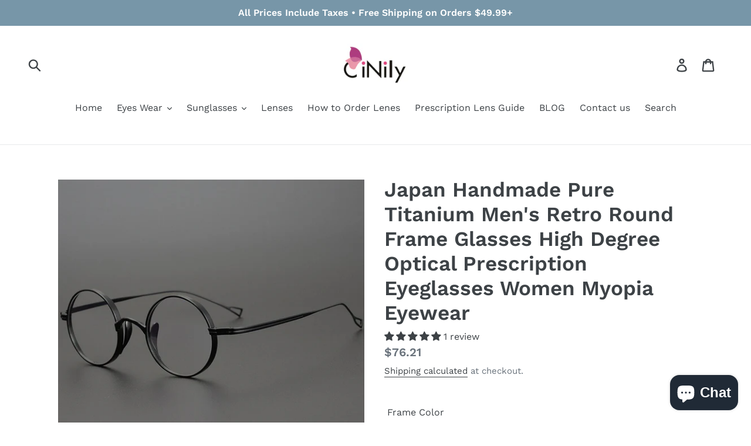

--- FILE ---
content_type: text/html; charset=utf-8
request_url: https://www.cinily.net/collections/all/products/japan-handmade-pure-titanium-mens-retro-round-frame-glasses-high-degree-optical-prescription-eyeglasses-women-myopia-eyewear
body_size: 37188
content:
<!doctype html>
<!--[if IE 9]> <html class="ie9 no-js" lang="en"> <![endif]-->
<!--[if (gt IE 9)|!(IE)]><!--> <html class="no-js" lang="en"> <!--<![endif]-->
<head>
<meta name="msvalidate.01" content="D0450EC18BE9BCD8C62068EC76DE287B" />
  <link rel="stylesheet" href="https://obscure-escarpment-2240.herokuapp.com/stylesheets/bcpo-front.css">
  <script>var bcpo_product={"id":6669353222180,"title":"Japan Handmade Pure Titanium Men's Retro Round Frame Glasses High Degree Optical Prescription Eyeglasses Women Myopia Eyewear","handle":"japan-handmade-pure-titanium-mens-retro-round-frame-glasses-high-degree-optical-prescription-eyeglasses-women-myopia-eyewear","description":"\u003ch4 style=\"text-align: left;\" align=\"left\" data-mce-style=\"text-align: left;\"\u003e\n\u003cwidget data-widget-type=\"customText\" id=\"1005000000341686\" type=\"custom\"\u003e\u003c\/widget\u003e\u003cbr\u003e Gender : Unisex\u003cbr\u003e Frame Material : Titanium\u003cbr\u003e Certification : CE\u003cbr\u003e Pattern Type : Solid\u003cbr\u003e Model Number : 10045\u003cbr\u003e Eyewear Accessories : FRAMES\u003cbr\u003e Item Type : Eyewear Accessories\u003cbr\u003e Function : Myopia glasses\u003cbr\u003e Style : Retro vintage round frame\u003cbr\u003e  \u003c\/h4\u003e\n\u003cspan style=\"color: #f51c1c;\" data-mce-style=\"color: #f51c1c;\"\u003e\u003cstrong\u003eWE OFFER CUSTOM LENS: \u003ca style=\"color: #f51c1c;\" href=\"https:\/\/www.cinily.net\/collections\/lenes\" target=\"_blank\" data-mce-href=\"https:\/\/www.cinily.net\/collections\/lenes\" data-mce-style=\"color: #f51c1c;\"\u003eLINK IS HERE\u003c\/a\u003e\u003c\/strong\u003e\u003c\/span\u003e\n\u003cp\u003e \u003cbr\u003e\u003c\/p\u003e\n\u003cp style=\"text-align: left;\" align=\"left\" data-mce-style=\"text-align: left;\"\u003e\u003ca href=\"https:\/\/www.cinily.net\/collections\/lenes\" target=\"_blank\" data-mce-href=\"https:\/\/www.cinily.net\/collections\/lenes\"\u003e\u003cspan style=\"color: #f51c1c;\" data-mce-style=\"color: #f51c1c;\"\u003e\u003cstrong\u003e\u003cimg alt=\"\" src=\"https:\/\/cdn.shopify.com\/s\/files\/1\/0093\/9442\/1819\/files\/lens_480x480.jpg?v=1672391823\" data-mce-src=\"https:\/\/cdn.shopify.com\/s\/files\/1\/0093\/9442\/1819\/files\/lens_480x480.jpg?v=1672391823\"\u003e\u003c\/strong\u003e\u003c\/span\u003e\u003c\/a\u003e\u003c\/p\u003e\n\u003cp style=\"text-align: left;\" align=\"left\" data-mce-style=\"text-align: left;\"\u003e\u003cimg src=\"https:\/\/ae01.alicdn.com\/kf\/Hb188a49947da45189ebffcdd322a5a4f1.jpg\" slate-data-type=\"image\" data-mce-src=\"https:\/\/ae01.alicdn.com\/kf\/Hb188a49947da45189ebffcdd322a5a4f1.jpg\"\u003e\u003c\/p\u003e\n\u003cp style=\"text-align: left;\" align=\"left\" data-mce-style=\"text-align: left;\"\u003e\u003cimg src=\"https:\/\/ae01.alicdn.com\/kf\/H5883584572da45a3a4d3c54a0667edfeX.jpg\" slate-data-type=\"image\" data-mce-src=\"https:\/\/ae01.alicdn.com\/kf\/H5883584572da45a3a4d3c54a0667edfeX.jpg\"\u003e\u003c\/p\u003e\n\u003cp style=\"text-align: left;\" align=\"left\" data-mce-style=\"text-align: left;\"\u003e\u003cimg src=\"https:\/\/ae01.alicdn.com\/kf\/H2b3203e897244796b75b2f205a3196c68.jpg\" slate-data-type=\"image\" data-mce-src=\"https:\/\/ae01.alicdn.com\/kf\/H2b3203e897244796b75b2f205a3196c68.jpg\"\u003e\u003c\/p\u003e\n\u003cp style=\"text-align: left;\" align=\"left\" data-mce-style=\"text-align: left;\"\u003e\u003cimg src=\"https:\/\/ae01.alicdn.com\/kf\/H106371fc43424566b774eb3c428c48eeO.jpg\" slate-data-type=\"image\" data-mce-src=\"https:\/\/ae01.alicdn.com\/kf\/H106371fc43424566b774eb3c428c48eeO.jpg\"\u003e\u003c\/p\u003e\n\u003cp style=\"text-align: left;\" align=\"left\" data-mce-style=\"text-align: left;\"\u003e\u003cimg src=\"https:\/\/ae01.alicdn.com\/kf\/H821fdc1881d845ffbb6d6de7640e41b0U.jpg\" slate-data-type=\"image\" data-mce-src=\"https:\/\/ae01.alicdn.com\/kf\/H821fdc1881d845ffbb6d6de7640e41b0U.jpg\"\u003e\u003c\/p\u003e\n\u003cp style=\"text-align: left;\" align=\"left\" data-mce-style=\"text-align: left;\"\u003e\u003cspan style=\"font-size: 32px; font-family: verdana, geneva, sans-serif;\" data-mce-style=\"font-size: 32px; font-family: verdana, geneva, sans-serif;\"\u003eGreen Color\u003c\/span\u003e\u003c\/p\u003e\n\u003cp style=\"text-align: left;\" align=\"left\" data-mce-style=\"text-align: left;\"\u003e \u003c\/p\u003e\n\u003cp style=\"text-align: left;\" align=\"left\" data-mce-style=\"text-align: left;\"\u003e\u003cimg style=\"font-family: 'Hiragino Sans GB', Tahoma, Arial, 宋体, sans-serif; font-size: 12px; font-weight: 400; letter-spacing: normal; text-align: center; white-space: normal; color: #333333; background-color: #ffffff; border: none; max-width: 790px;\" src=\"https:\/\/cbu01.alicdn.com\/img\/ibank\/O1CN01VlEGzD1PiKtcWAwHP_!!2209222211874-0-cib.jpg\" slate-data-type=\"image\" data-mce-src=\"https:\/\/cbu01.alicdn.com\/img\/ibank\/O1CN01VlEGzD1PiKtcWAwHP_!!2209222211874-0-cib.jpg\" data-mce-style=\"font-family: 'Hiragino Sans GB', Tahoma, Arial, 宋体, sans-serif; font-size: 12px; font-weight: 400; letter-spacing: normal; text-align: center; white-space: normal; color: #333333; background-color: #ffffff; border: none; max-width: 790px;\"\u003e\u003cbr\u003e \u003cbr\u003e \u003cimg style=\"font-family: 'Hiragino Sans GB', Tahoma, Arial, 宋体, sans-serif; font-size: 12px; font-weight: 400; letter-spacing: normal; text-align: center; white-space: normal; color: #333333; background-color: #ffffff; border: none; max-width: 790px;\" src=\"https:\/\/cbu01.alicdn.com\/img\/ibank\/O1CN01QyqpZw1PiKtVuQPUE_!!2209222211874-0-cib.jpg\" slate-data-type=\"image\" data-mce-src=\"https:\/\/cbu01.alicdn.com\/img\/ibank\/O1CN01QyqpZw1PiKtVuQPUE_!!2209222211874-0-cib.jpg\" data-mce-style=\"font-family: 'Hiragino Sans GB', Tahoma, Arial, 宋体, sans-serif; font-size: 12px; font-weight: 400; letter-spacing: normal; text-align: center; white-space: normal; color: #333333; background-color: #ffffff; border: none; max-width: 790px;\"\u003e\u003cbr\u003e \u003cbr\u003e \u003cimg style=\"font-family: 'Hiragino Sans GB', Tahoma, Arial, 宋体, sans-serif; font-size: 12px; font-weight: 400; letter-spacing: normal; text-align: center; white-space: normal; color: #333333; background-color: #ffffff; border: none; max-width: 790px;\" src=\"https:\/\/cbu01.alicdn.com\/img\/ibank\/O1CN01fkFXSP1PiKtby3Oi6_!!2209222211874-0-cib.jpg\" slate-data-type=\"image\" data-mce-src=\"https:\/\/cbu01.alicdn.com\/img\/ibank\/O1CN01fkFXSP1PiKtby3Oi6_!!2209222211874-0-cib.jpg\" data-mce-style=\"font-family: 'Hiragino Sans GB', Tahoma, Arial, 宋体, sans-serif; font-size: 12px; font-weight: 400; letter-spacing: normal; text-align: center; white-space: normal; color: #333333; background-color: #ffffff; border: none; max-width: 790px;\"\u003e\u003cbr\u003e \u003cbr\u003e \u003cimg style=\"font-family: 'Hiragino Sans GB', Tahoma, Arial, 宋体, sans-serif; font-size: 12px; font-weight: 400; letter-spacing: normal; text-align: center; white-space: normal; color: #333333; background-color: #ffffff; border: none; max-width: 790px;\" src=\"https:\/\/cbu01.alicdn.com\/img\/ibank\/O1CN01azFHh21PiKtiFgWoD_!!2209222211874-0-cib.jpg\" slate-data-type=\"image\" data-mce-src=\"https:\/\/cbu01.alicdn.com\/img\/ibank\/O1CN01azFHh21PiKtiFgWoD_!!2209222211874-0-cib.jpg\" data-mce-style=\"font-family: 'Hiragino Sans GB', Tahoma, Arial, 宋体, sans-serif; font-size: 12px; font-weight: 400; letter-spacing: normal; text-align: center; white-space: normal; color: #333333; background-color: #ffffff; border: none; max-width: 790px;\"\u003e\u003c\/p\u003e\n\u003cp style=\"text-align: left;\" align=\"left\" data-mce-style=\"text-align: left;\"\u003e\u003cspan style=\"font-size: 32px; font-family: verdana, geneva, sans-serif;\" data-mce-style=\"font-size: 32px; font-family: verdana, geneva, sans-serif;\"\u003eBlue Color\u003c\/span\u003e\u003cbr\u003e \u003cbr\u003e \u003cimg style=\"font-family: 'Hiragino Sans GB', Tahoma, Arial, 宋体, sans-serif; font-size: 12px; font-weight: 400; letter-spacing: normal; text-align: center; white-space: normal; color: #333333; background-color: #ffffff; border: none; max-width: 790px;\" src=\"https:\/\/cbu01.alicdn.com\/img\/ibank\/O1CN01ZgKHvd1PiKthoDKHH_!!2209222211874-0-cib.jpg\" slate-data-type=\"image\" data-mce-src=\"https:\/\/cbu01.alicdn.com\/img\/ibank\/O1CN01ZgKHvd1PiKthoDKHH_!!2209222211874-0-cib.jpg\" data-mce-style=\"font-family: 'Hiragino Sans GB', Tahoma, Arial, 宋体, sans-serif; font-size: 12px; font-weight: 400; letter-spacing: normal; text-align: center; white-space: normal; color: #333333; background-color: #ffffff; border: none; max-width: 790px;\"\u003e\u003cbr\u003e \u003cbr\u003e \u003cimg style=\"font-family: 'Hiragino Sans GB', Tahoma, Arial, 宋体, sans-serif; font-size: 12px; font-weight: 400; letter-spacing: normal; text-align: center; white-space: normal; color: #333333; background-color: #ffffff; border: none; max-width: 790px;\" src=\"https:\/\/cbu01.alicdn.com\/img\/ibank\/O1CN01sEnNQB1PiKteW1Mxo_!!2209222211874-0-cib.jpg\" slate-data-type=\"image\" data-mce-src=\"https:\/\/cbu01.alicdn.com\/img\/ibank\/O1CN01sEnNQB1PiKteW1Mxo_!!2209222211874-0-cib.jpg\" data-mce-style=\"font-family: 'Hiragino Sans GB', Tahoma, Arial, 宋体, sans-serif; font-size: 12px; font-weight: 400; letter-spacing: normal; text-align: center; white-space: normal; color: #333333; background-color: #ffffff; border: none; max-width: 790px;\"\u003e\u003cbr\u003e \u003cbr\u003e \u003cimg style=\"font-family: 'Hiragino Sans GB', Tahoma, Arial, 宋体, sans-serif; font-size: 12px; font-weight: 400; letter-spacing: normal; text-align: center; white-space: normal; color: #333333; background-color: #ffffff; border: none; max-width: 790px;\" src=\"https:\/\/cbu01.alicdn.com\/img\/ibank\/O1CN01SexNLk1PiKtetrwc1_!!2209222211874-0-cib.jpg\" slate-data-type=\"image\" data-mce-src=\"https:\/\/cbu01.alicdn.com\/img\/ibank\/O1CN01SexNLk1PiKtetrwc1_!!2209222211874-0-cib.jpg\" data-mce-style=\"font-family: 'Hiragino Sans GB', Tahoma, Arial, 宋体, sans-serif; font-size: 12px; font-weight: 400; letter-spacing: normal; text-align: center; white-space: normal; color: #333333; background-color: #ffffff; border: none; max-width: 790px;\"\u003e\u003cbr\u003e \u003cbr\u003e \u003cimg style=\"font-family: 'Hiragino Sans GB', Tahoma, Arial, 宋体, sans-serif; font-size: 12px; font-weight: 400; letter-spacing: normal; text-align: center; white-space: normal; color: #333333; background-color: #ffffff; border: none; max-width: 790px;\" src=\"https:\/\/cbu01.alicdn.com\/img\/ibank\/O1CN017L5H7i1PiKth0kcfC_!!2209222211874-0-cib.jpg\" slate-data-type=\"image\" data-mce-src=\"https:\/\/cbu01.alicdn.com\/img\/ibank\/O1CN017L5H7i1PiKth0kcfC_!!2209222211874-0-cib.jpg\" data-mce-style=\"font-family: 'Hiragino Sans GB', Tahoma, Arial, 宋体, sans-serif; font-size: 12px; font-weight: 400; letter-spacing: normal; text-align: center; white-space: normal; color: #333333; background-color: #ffffff; border: none; max-width: 790px;\"\u003e\u003cbr\u003e \u003cbr\u003e \u003cspan style=\"font-size: 32px; font-family: verdana, geneva, sans-serif;\" data-mce-style=\"font-size: 32px; font-family: verdana, geneva, sans-serif;\"\u003eBlack Color\u003c\/span\u003e\u003c\/p\u003e\n\u003cp style=\"text-align: left;\" align=\"left\" data-mce-style=\"text-align: left;\"\u003e \u003c\/p\u003e\n\u003cp style=\"text-align: left;\" align=\"left\" data-mce-style=\"text-align: left;\"\u003e\u003cimg style=\"font-family: 'Hiragino Sans GB', Tahoma, Arial, 宋体, sans-serif; font-size: 12px; font-weight: 400; letter-spacing: normal; text-align: center; white-space: normal; color: #333333; background-color: #ffffff; border: none; max-width: 790px;\" src=\"https:\/\/cbu01.alicdn.com\/img\/ibank\/O1CN01LPJRAY1PiKsLCxEBi_!!2209222211874-0-cib.jpg\" slate-data-type=\"image\" data-mce-src=\"https:\/\/cbu01.alicdn.com\/img\/ibank\/O1CN01LPJRAY1PiKsLCxEBi_!!2209222211874-0-cib.jpg\" data-mce-style=\"font-family: 'Hiragino Sans GB', Tahoma, Arial, 宋体, sans-serif; font-size: 12px; font-weight: 400; letter-spacing: normal; text-align: center; white-space: normal; color: #333333; background-color: #ffffff; border: none; max-width: 790px;\"\u003e\u003cbr\u003e \u003cbr\u003e \u003cimg style=\"font-family: 'Hiragino Sans GB', Tahoma, Arial, 宋体, sans-serif; font-size: 12px; font-weight: 400; letter-spacing: normal; text-align: center; white-space: normal; color: #333333; background-color: #ffffff; border: none; max-width: 790px;\" src=\"https:\/\/cbu01.alicdn.com\/img\/ibank\/O1CN01WtePth1PiKsQVE3DE_!!2209222211874-0-cib.jpg\" slate-data-type=\"image\" data-mce-src=\"https:\/\/cbu01.alicdn.com\/img\/ibank\/O1CN01WtePth1PiKsQVE3DE_!!2209222211874-0-cib.jpg\" data-mce-style=\"font-family: 'Hiragino Sans GB', Tahoma, Arial, 宋体, sans-serif; font-size: 12px; font-weight: 400; letter-spacing: normal; text-align: center; white-space: normal; color: #333333; background-color: #ffffff; border: none; max-width: 790px;\"\u003e\u003cbr\u003e \u003cbr\u003e \u003cimg style=\"font-family: 'Hiragino Sans GB', Tahoma, Arial, 宋体, sans-serif; font-size: 12px; font-weight: 400; letter-spacing: normal; text-align: center; white-space: normal; color: #333333; background-color: #ffffff; border: none; max-width: 790px;\" src=\"https:\/\/cbu01.alicdn.com\/img\/ibank\/O1CN01K6qidX1PiKsNPqyBa_!!2209222211874-0-cib.jpg\" slate-data-type=\"image\" data-mce-src=\"https:\/\/cbu01.alicdn.com\/img\/ibank\/O1CN01K6qidX1PiKsNPqyBa_!!2209222211874-0-cib.jpg\" data-mce-style=\"font-family: 'Hiragino Sans GB', Tahoma, Arial, 宋体, sans-serif; font-size: 12px; font-weight: 400; letter-spacing: normal; text-align: center; white-space: normal; color: #333333; background-color: #ffffff; border: none; max-width: 790px;\"\u003e\u003c\/p\u003e\n\u003cp style=\"text-align: left;\" align=\"left\" data-mce-style=\"text-align: left;\"\u003e \u003c\/p\u003e\n\u003cp style=\"text-align: left;\" align=\"left\" data-mce-style=\"text-align: left;\"\u003e\u003cspan style=\"font-size: 32px; font-family: verdana, geneva, sans-serif;\" data-mce-style=\"font-size: 32px; font-family: verdana, geneva, sans-serif;\"\u003eGold Color\u003c\/span\u003e\u003c\/p\u003e\n\u003cp style=\"text-align: left;\" align=\"left\" data-mce-style=\"text-align: left;\"\u003e\u003cimg src=\"https:\/\/ae01.alicdn.com\/kf\/Hddc588e8d90946128067a2f6e998f90fH.jpg\" slate-data-type=\"image\" data-mce-src=\"https:\/\/ae01.alicdn.com\/kf\/Hddc588e8d90946128067a2f6e998f90fH.jpg\"\u003e\u003cimg src=\"https:\/\/ae01.alicdn.com\/kf\/Hc6b92cf303f34189846c9acd9f2b342aI.jpg\" slate-data-type=\"image\" data-mce-src=\"https:\/\/ae01.alicdn.com\/kf\/Hc6b92cf303f34189846c9acd9f2b342aI.jpg\"\u003e\u003cimg src=\"https:\/\/ae01.alicdn.com\/kf\/Hd92cf724b622439dae9366ddac049228A.jpg\" slate-data-type=\"image\" data-mce-src=\"https:\/\/ae01.alicdn.com\/kf\/Hd92cf724b622439dae9366ddac049228A.jpg\"\u003e\u003c\/p\u003e\n\u003cp style=\"text-align: left;\" align=\"left\" data-mce-style=\"text-align: left;\"\u003e \u003c\/p\u003e\n\u003cp style=\"text-align: left;\" align=\"left\" data-mce-style=\"text-align: left;\"\u003e\u003cspan style=\"font-size: 32px; font-family: verdana, geneva, sans-serif;\" data-mce-style=\"font-size: 32px; font-family: verdana, geneva, sans-serif;\"\u003eSilver Color\u003c\/span\u003e\u003cbr\u003e \u003cbr\u003e \u003cimg style=\"font-family: 'Hiragino Sans GB', Tahoma, Arial, 宋体, sans-serif; font-size: 12px; font-weight: 400; letter-spacing: normal; text-align: center; white-space: normal; color: #333333; background-color: #ffffff; border: none; max-width: 790px;\" src=\"https:\/\/cbu01.alicdn.com\/img\/ibank\/O1CN01QguwAy1PiKsMzANLD_!!2209222211874-0-cib.jpg\" slate-data-type=\"image\" data-mce-src=\"https:\/\/cbu01.alicdn.com\/img\/ibank\/O1CN01QguwAy1PiKsMzANLD_!!2209222211874-0-cib.jpg\" data-mce-style=\"font-family: 'Hiragino Sans GB', Tahoma, Arial, 宋体, sans-serif; font-size: 12px; font-weight: 400; letter-spacing: normal; text-align: center; white-space: normal; color: #333333; background-color: #ffffff; border: none; max-width: 790px;\"\u003e\u003cbr\u003e \u003cbr\u003e \u003cimg style=\"font-family: 'Hiragino Sans GB', Tahoma, Arial, 宋体, sans-serif; font-size: 12px; font-weight: 400; letter-spacing: normal; text-align: center; white-space: normal; color: #333333; background-color: #ffffff; border: none; max-width: 790px;\" src=\"https:\/\/cbu01.alicdn.com\/img\/ibank\/O1CN018gkked1PiKsRSQ1b5_!!2209222211874-0-cib.jpg\" slate-data-type=\"image\" data-mce-src=\"https:\/\/cbu01.alicdn.com\/img\/ibank\/O1CN018gkked1PiKsRSQ1b5_!!2209222211874-0-cib.jpg\" data-mce-style=\"font-family: 'Hiragino Sans GB', Tahoma, Arial, 宋体, sans-serif; font-size: 12px; font-weight: 400; letter-spacing: normal; text-align: center; white-space: normal; color: #333333; background-color: #ffffff; border: none; max-width: 790px;\"\u003e\u003cbr\u003e \u003cbr\u003e \u003cimg style=\"font-family: 'Hiragino Sans GB', Tahoma, Arial, 宋体, sans-serif; font-size: 12px; font-weight: 400; letter-spacing: normal; text-align: center; white-space: normal; color: #333333; background-color: #ffffff; border: none; max-width: 790px;\" src=\"https:\/\/cbu01.alicdn.com\/img\/ibank\/O1CN01BrdtEm1PiKsQ6jnzE_!!2209222211874-0-cib.jpg\" slate-data-type=\"image\" data-mce-src=\"https:\/\/cbu01.alicdn.com\/img\/ibank\/O1CN01BrdtEm1PiKsQ6jnzE_!!2209222211874-0-cib.jpg\" data-mce-style=\"font-family: 'Hiragino Sans GB', Tahoma, Arial, 宋体, sans-serif; font-size: 12px; font-weight: 400; letter-spacing: normal; text-align: center; white-space: normal; color: #333333; background-color: #ffffff; border: none; max-width: 790px;\"\u003e\u003c\/p\u003e\n\u003cp style=\"text-align: left;\" align=\"left\" data-mce-style=\"text-align: left;\"\u003e \u003c\/p\u003e\n\u003cp style=\"text-align: left;\" align=\"left\" data-mce-style=\"text-align: left;\"\u003e\u003cspan style=\"font-size: 32px; font-family: verdana, geneva, sans-serif;\" data-mce-style=\"font-size: 32px; font-family: verdana, geneva, sans-serif;\"\u003eBronze Color\u003c\/span\u003e\u003cbr\u003e \u003cbr\u003e \u003cimg style=\"font-family: 'Hiragino Sans GB', Tahoma, Arial, 宋体, sans-serif; font-size: 12px; font-weight: 400; letter-spacing: normal; text-align: center; white-space: normal; color: #333333; background-color: #ffffff; border: none; max-width: 790px;\" src=\"https:\/\/cbu01.alicdn.com\/img\/ibank\/O1CN01T8Ppg81PiKsJSUdgH_!!2209222211874-0-cib.jpg\" slate-data-type=\"image\" data-mce-src=\"https:\/\/cbu01.alicdn.com\/img\/ibank\/O1CN01T8Ppg81PiKsJSUdgH_!!2209222211874-0-cib.jpg\" data-mce-style=\"font-family: 'Hiragino Sans GB', Tahoma, Arial, 宋体, sans-serif; font-size: 12px; font-weight: 400; letter-spacing: normal; text-align: center; white-space: normal; color: #333333; background-color: #ffffff; border: none; max-width: 790px;\"\u003e\u003cbr\u003e \u003cbr\u003e \u003cimg style=\"font-family: 'Hiragino Sans GB', Tahoma, Arial, 宋体, sans-serif; font-size: 12px; font-weight: 400; letter-spacing: normal; text-align: center; white-space: normal; color: #333333; background-color: #ffffff; border: none; max-width: 790px;\" src=\"https:\/\/cbu01.alicdn.com\/img\/ibank\/O1CN01XWkkSN1PiKsQV9M1K_!!2209222211874-0-cib.jpg\" slate-data-type=\"image\" data-mce-src=\"https:\/\/cbu01.alicdn.com\/img\/ibank\/O1CN01XWkkSN1PiKsQV9M1K_!!2209222211874-0-cib.jpg\" data-mce-style=\"font-family: 'Hiragino Sans GB', Tahoma, Arial, 宋体, sans-serif; font-size: 12px; font-weight: 400; letter-spacing: normal; text-align: center; white-space: normal; color: #333333; background-color: #ffffff; border: none; max-width: 790px;\"\u003e\u003cbr\u003e \u003cbr\u003e \u003cimg style=\"font-family: 'Hiragino Sans GB', Tahoma, Arial, 宋体, sans-serif; font-size: 12px; font-weight: 400; letter-spacing: normal; text-align: center; white-space: normal; color: #333333; background-color: #ffffff; border: none; max-width: 790px;\" src=\"https:\/\/cbu01.alicdn.com\/img\/ibank\/O1CN01U7pUmx1PiKsKesVNx_!!2209222211874-0-cib.jpg\" slate-data-type=\"image\" data-mce-src=\"https:\/\/cbu01.alicdn.com\/img\/ibank\/O1CN01U7pUmx1PiKsKesVNx_!!2209222211874-0-cib.jpg\" data-mce-style=\"font-family: 'Hiragino Sans GB', Tahoma, Arial, 宋体, sans-serif; font-size: 12px; font-weight: 400; letter-spacing: normal; text-align: center; white-space: normal; color: #333333; background-color: #ffffff; border: none; max-width: 790px;\"\u003e\u003c\/p\u003e\n\u003cp style=\"text-align: left;\" align=\"left\" data-mce-style=\"text-align: left;\"\u003e \u003c\/p\u003e\n\u003cp style=\"text-align: left;\" align=\"left\" data-mce-style=\"text-align: left;\"\u003e\u003cimg src=\"https:\/\/ae01.alicdn.com\/kf\/H3dbbe9753d6d41e2bca02628af0cd1aeS.jpg\" slate-data-type=\"image\" data-mce-src=\"https:\/\/ae01.alicdn.com\/kf\/H3dbbe9753d6d41e2bca02628af0cd1aeS.jpg\"\u003e\u003c\/p\u003e\n\u003cp style=\"text-align: left;\" align=\"left\" data-mce-style=\"text-align: left;\"\u003e\u003cbr\u003e \u003cbr\u003e \u003cimg style=\"font-family: 'Hiragino Sans GB', Tahoma, Arial, 宋体, sans-serif; font-size: 12px; font-weight: 400; letter-spacing: normal; text-align: center; white-space: normal; color: #333333; background-color: #ffffff; border: none; max-width: 790px;\" src=\"https:\/\/cbu01.alicdn.com\/img\/ibank\/O1CN01N9H8Cw1PiKsPOIXMe_!!2209222211874-0-cib.jpg\" slate-data-type=\"image\" data-mce-src=\"https:\/\/cbu01.alicdn.com\/img\/ibank\/O1CN01N9H8Cw1PiKsPOIXMe_!!2209222211874-0-cib.jpg\" data-mce-style=\"font-family: 'Hiragino Sans GB', Tahoma, Arial, 宋体, sans-serif; font-size: 12px; font-weight: 400; letter-spacing: normal; text-align: center; white-space: normal; color: #333333; background-color: #ffffff; border: none; max-width: 790px;\"\u003e\u003cbr\u003e \u003cbr\u003e \u003cimg style=\"font-family: 'Hiragino Sans GB', Tahoma, Arial, 宋体, sans-serif; font-size: 12px; font-weight: 400; letter-spacing: normal; text-align: center; white-space: normal; color: #333333; background-color: #ffffff; border: none; max-width: 790px;\" src=\"https:\/\/cbu01.alicdn.com\/img\/ibank\/O1CN013udhdN1PiKsSxoZWV_!!2209222211874-0-cib.jpg\" slate-data-type=\"image\" data-mce-src=\"https:\/\/cbu01.alicdn.com\/img\/ibank\/O1CN013udhdN1PiKsSxoZWV_!!2209222211874-0-cib.jpg\" data-mce-style=\"font-family: 'Hiragino Sans GB', Tahoma, Arial, 宋体, sans-serif; font-size: 12px; font-weight: 400; letter-spacing: normal; text-align: center; white-space: normal; color: #333333; background-color: #ffffff; border: none; max-width: 790px;\"\u003e\u003cbr\u003e \u003cbr\u003e \u003cimg style=\"font-family: 'Hiragino Sans GB', Tahoma, Arial, 宋体, sans-serif; font-size: 12px; font-weight: 400; letter-spacing: normal; text-align: center; white-space: normal; color: #333333; background-color: #ffffff; border: none; max-width: 790px;\" src=\"https:\/\/cbu01.alicdn.com\/img\/ibank\/O1CN01MrRPSS1PiKsLCw1GJ_!!2209222211874-0-cib.jpg\" slate-data-type=\"image\" data-mce-src=\"https:\/\/cbu01.alicdn.com\/img\/ibank\/O1CN01MrRPSS1PiKsLCw1GJ_!!2209222211874-0-cib.jpg\" data-mce-style=\"font-family: 'Hiragino Sans GB', Tahoma, Arial, 宋体, sans-serif; font-size: 12px; font-weight: 400; letter-spacing: normal; text-align: center; white-space: normal; color: #333333; background-color: #ffffff; border: none; max-width: 790px;\"\u003e\u003cbr\u003e \u003cbr\u003e \u003cimg style=\"font-family: 'Hiragino Sans GB', Tahoma, Arial, 宋体, sans-serif; font-size: 12px; font-weight: 400; letter-spacing: normal; text-align: center; white-space: normal; color: #333333; background-color: #ffffff; border: none; max-width: 790px;\" src=\"https:\/\/cbu01.alicdn.com\/img\/ibank\/O1CN01JVoF6N1PiKsS5Ty7i_!!2209222211874-0-cib.jpg\" slate-data-type=\"image\" data-mce-src=\"https:\/\/cbu01.alicdn.com\/img\/ibank\/O1CN01JVoF6N1PiKsS5Ty7i_!!2209222211874-0-cib.jpg\" data-mce-style=\"font-family: 'Hiragino Sans GB', Tahoma, Arial, 宋体, sans-serif; font-size: 12px; font-weight: 400; letter-spacing: normal; text-align: center; white-space: normal; color: #333333; background-color: #ffffff; border: none; max-width: 790px;\"\u003e\u003cbr\u003e \u003cbr\u003e \u003cimg style=\"font-family: 'Hiragino Sans GB', Tahoma, Arial, 宋体, sans-serif; font-size: 12px; font-weight: 400; letter-spacing: normal; text-align: center; white-space: normal; color: #333333; background-color: #ffffff; border: none; max-width: 790px;\" src=\"https:\/\/cbu01.alicdn.com\/img\/ibank\/O1CN01tcFAui1PiKsNB7COx_!!2209222211874-0-cib.jpg\" slate-data-type=\"image\" data-mce-src=\"https:\/\/cbu01.alicdn.com\/img\/ibank\/O1CN01tcFAui1PiKsNB7COx_!!2209222211874-0-cib.jpg\" data-mce-style=\"font-family: 'Hiragino Sans GB', Tahoma, Arial, 宋体, sans-serif; font-size: 12px; font-weight: 400; letter-spacing: normal; text-align: center; white-space: normal; color: #333333; background-color: #ffffff; border: none; max-width: 790px;\"\u003e\u003cbr\u003e \u003cbr\u003e \u003cimg style=\"font-family: 'Hiragino Sans GB', Tahoma, Arial, 宋体, sans-serif; font-size: 12px; font-weight: 400; letter-spacing: normal; text-align: center; white-space: normal; color: #333333; background-color: #ffffff; border: none; max-width: 790px;\" src=\"https:\/\/cbu01.alicdn.com\/img\/ibank\/O1CN01AUws7T1PiKsJSU6RY_!!2209222211874-0-cib.jpg\" slate-data-type=\"image\" data-mce-src=\"https:\/\/cbu01.alicdn.com\/img\/ibank\/O1CN01AUws7T1PiKsJSU6RY_!!2209222211874-0-cib.jpg\" data-mce-style=\"font-family: 'Hiragino Sans GB', Tahoma, Arial, 宋体, sans-serif; font-size: 12px; font-weight: 400; letter-spacing: normal; text-align: center; white-space: normal; color: #333333; background-color: #ffffff; border: none; max-width: 790px;\"\u003e\u003cbr\u003e \u003cbr\u003e \u003cimg style=\"font-family: 'Hiragino Sans GB', Tahoma, Arial, 宋体, sans-serif; font-size: 12px; font-weight: 400; letter-spacing: normal; text-align: center; white-space: normal; color: #333333; background-color: #ffffff; border: none; max-width: 790px;\" src=\"https:\/\/cbu01.alicdn.com\/img\/ibank\/O1CN01BE7WkD1PiKsS5ThVv_!!2209222211874-0-cib.jpg\" slate-data-type=\"image\" data-mce-src=\"https:\/\/cbu01.alicdn.com\/img\/ibank\/O1CN01BE7WkD1PiKsS5ThVv_!!2209222211874-0-cib.jpg\" data-mce-style=\"font-family: 'Hiragino Sans GB', Tahoma, Arial, 宋体, sans-serif; font-size: 12px; font-weight: 400; letter-spacing: normal; text-align: center; white-space: normal; color: #333333; background-color: #ffffff; border: none; max-width: 790px;\"\u003e\u003c\/p\u003e\n\u003cp style=\"text-align: left;\" align=\"left\" data-mce-style=\"text-align: left;\"\u003e \u003c\/p\u003e\n\u003cp style=\"text-align: left;\" align=\"left\" data-mce-style=\"text-align: left;\"\u003e \u003cimg src=\"https:\/\/ae01.alicdn.com\/kf\/H356625778be443f28c21f25f2d2184dcR.jpg\" data-mce-fragment=\"1\" data-mce-src=\"https:\/\/ae01.alicdn.com\/kf\/H356625778be443f28c21f25f2d2184dcR.jpg\"\u003e\u003c\/p\u003e\n\u003cp style=\"text-align: left;\" align=\"left\" data-mce-style=\"text-align: left;\"\u003e\u003cimg src=\"https:\/\/ae01.alicdn.com\/kf\/H2412e6f96ba24069ba0e98eb60d1ff205.jpg\"\u003e\u003c\/p\u003e","published_at":"2021-07-14T23:25:13+08:00","created_at":"2021-07-14T23:25:13+08:00","vendor":"Cinily","type":"","tags":["Men's Eyewear Frames"],"price":7621,"price_min":7621,"price_max":97200,"available":true,"price_varies":true,"compare_at_price":null,"compare_at_price_min":0,"compare_at_price_max":0,"compare_at_price_varies":false,"variants":[{"id":39495248511012,"title":"Black","option1":"Black","option2":null,"option3":null,"sku":"","requires_shipping":true,"taxable":false,"featured_image":{"id":28430914945060,"product_id":6669353222180,"position":1,"created_at":"2021-07-14T23:25:42+08:00","updated_at":"2023-09-16T17:28:40+08:00","alt":null,"width":800,"height":800,"src":"\/\/www.cinily.net\/cdn\/shop\/products\/Japan-Handmade-Pure-Titanium-Men-s-Retro-Round-Frame-Glasses-High-Degree-Optical-Prescription-Eyeglasses-Women_7fb0dfe3-c233-45c4-827a-8085e924b6a5.jpg?v=1694856520","variant_ids":[39495248511012]},"available":true,"name":"Japan Handmade Pure Titanium Men's Retro Round Frame Glasses High Degree Optical Prescription Eyeglasses Women Myopia Eyewear - Black","public_title":"Black","options":["Black"],"price":7621,"weight":0,"compare_at_price":null,"inventory_management":"shopify","barcode":"5753241715350","featured_media":{"alt":null,"id":20675067838500,"position":1,"preview_image":{"aspect_ratio":1.0,"height":800,"width":800,"src":"\/\/www.cinily.net\/cdn\/shop\/products\/Japan-Handmade-Pure-Titanium-Men-s-Retro-Round-Frame-Glasses-High-Degree-Optical-Prescription-Eyeglasses-Women_7fb0dfe3-c233-45c4-827a-8085e924b6a5.jpg?v=1694856520"}},"requires_selling_plan":false,"selling_plan_allocations":[]},{"id":39495248543780,"title":"Blue","option1":"Blue","option2":null,"option3":null,"sku":"","requires_shipping":true,"taxable":false,"featured_image":{"id":28430913994788,"product_id":6669353222180,"position":2,"created_at":"2021-07-14T23:25:21+08:00","updated_at":"2023-09-16T17:28:40+08:00","alt":null,"width":800,"height":800,"src":"\/\/www.cinily.net\/cdn\/shop\/products\/Japan-Handmade-Pure-Titanium-Men-s-Retro-Round-Frame-Glasses-High-Degree-Optical-Prescription-Eyeglasses-Women_caca8cdc-f8e5-4a67-9ae8-d63901162f70.jpg?v=1694856520","variant_ids":[39495248543780]},"available":false,"name":"Japan Handmade Pure Titanium Men's Retro Round Frame Glasses High Degree Optical Prescription Eyeglasses Women Myopia Eyewear - Blue","public_title":"Blue","options":["Blue"],"price":7621,"weight":0,"compare_at_price":null,"inventory_management":"shopify","barcode":"5753241715367","featured_media":{"alt":null,"id":20675066822692,"position":2,"preview_image":{"aspect_ratio":1.0,"height":800,"width":800,"src":"\/\/www.cinily.net\/cdn\/shop\/products\/Japan-Handmade-Pure-Titanium-Men-s-Retro-Round-Frame-Glasses-High-Degree-Optical-Prescription-Eyeglasses-Women_caca8cdc-f8e5-4a67-9ae8-d63901162f70.jpg?v=1694856520"}},"requires_selling_plan":false,"selling_plan_allocations":[]},{"id":39495248576548,"title":"Green","option1":"Green","option2":null,"option3":null,"sku":"","requires_shipping":true,"taxable":false,"featured_image":{"id":28430915239972,"product_id":6669353222180,"position":7,"created_at":"2021-07-14T23:25:45+08:00","updated_at":"2021-07-14T23:25:45+08:00","alt":null,"width":800,"height":800,"src":"\/\/www.cinily.net\/cdn\/shop\/products\/Japan-Handmade-Pure-Titanium-Men-s-Retro-Round-Frame-Glasses-High-Degree-Optical-Prescription-Eyeglasses-Women_22975e40-5714-4f31-ba15-71d5caa0ad2b.jpg?v=1626276345","variant_ids":[39495248576548]},"available":false,"name":"Japan Handmade Pure Titanium Men's Retro Round Frame Glasses High Degree Optical Prescription Eyeglasses Women Myopia Eyewear - Green","public_title":"Green","options":["Green"],"price":7621,"weight":0,"compare_at_price":null,"inventory_management":"shopify","barcode":"","featured_media":{"alt":null,"id":20675068428324,"position":7,"preview_image":{"aspect_ratio":1.0,"height":800,"width":800,"src":"\/\/www.cinily.net\/cdn\/shop\/products\/Japan-Handmade-Pure-Titanium-Men-s-Retro-Round-Frame-Glasses-High-Degree-Optical-Prescription-Eyeglasses-Women_22975e40-5714-4f31-ba15-71d5caa0ad2b.jpg?v=1626276345"}},"requires_selling_plan":false,"selling_plan_allocations":[]},{"id":39495248609316,"title":"Gold","option1":"Gold","option2":null,"option3":null,"sku":"","requires_shipping":true,"taxable":false,"featured_image":{"id":28430915731492,"product_id":6669353222180,"position":8,"created_at":"2021-07-14T23:25:48+08:00","updated_at":"2021-07-14T23:25:48+08:00","alt":null,"width":800,"height":800,"src":"\/\/www.cinily.net\/cdn\/shop\/products\/Japan-Handmade-Pure-Titanium-Men-s-Retro-Round-Frame-Glasses-High-Degree-Optical-Prescription-Eyeglasses-Women_df9e3eda-5426-40be-9cf0-eb3203aec794.jpg?v=1626276348","variant_ids":[39495248609316]},"available":true,"name":"Japan Handmade Pure Titanium Men's Retro Round Frame Glasses High Degree Optical Prescription Eyeglasses Women Myopia Eyewear - Gold","public_title":"Gold","options":["Gold"],"price":7621,"weight":0,"compare_at_price":null,"inventory_management":"shopify","barcode":"5753241715374","featured_media":{"alt":null,"id":20675068624932,"position":8,"preview_image":{"aspect_ratio":1.0,"height":800,"width":800,"src":"\/\/www.cinily.net\/cdn\/shop\/products\/Japan-Handmade-Pure-Titanium-Men-s-Retro-Round-Frame-Glasses-High-Degree-Optical-Prescription-Eyeglasses-Women_df9e3eda-5426-40be-9cf0-eb3203aec794.jpg?v=1626276348"}},"requires_selling_plan":false,"selling_plan_allocations":[]},{"id":39495248642084,"title":"Bronze","option1":"Bronze","option2":null,"option3":null,"sku":"","requires_shipping":true,"taxable":false,"featured_image":{"id":28430915895332,"product_id":6669353222180,"position":9,"created_at":"2021-07-14T23:25:51+08:00","updated_at":"2021-07-14T23:25:51+08:00","alt":null,"width":800,"height":800,"src":"\/\/www.cinily.net\/cdn\/shop\/products\/Japan-Handmade-Pure-Titanium-Men-s-Retro-Round-Frame-Glasses-High-Degree-Optical-Prescription-Eyeglasses-Women_735e6242-a6b5-475d-aef2-0881f34a9783.jpg?v=1626276351","variant_ids":[39495248642084]},"available":true,"name":"Japan Handmade Pure Titanium Men's Retro Round Frame Glasses High Degree Optical Prescription Eyeglasses Women Myopia Eyewear - Bronze","public_title":"Bronze","options":["Bronze"],"price":97200,"weight":0,"compare_at_price":null,"inventory_management":"shopify","barcode":"5753241715381","featured_media":{"alt":null,"id":20675068788772,"position":9,"preview_image":{"aspect_ratio":1.0,"height":800,"width":800,"src":"\/\/www.cinily.net\/cdn\/shop\/products\/Japan-Handmade-Pure-Titanium-Men-s-Retro-Round-Frame-Glasses-High-Degree-Optical-Prescription-Eyeglasses-Women_735e6242-a6b5-475d-aef2-0881f34a9783.jpg?v=1626276351"}},"requires_selling_plan":false,"selling_plan_allocations":[]},{"id":39495248674852,"title":"Silver","option1":"Silver","option2":null,"option3":null,"sku":"","requires_shipping":true,"taxable":false,"featured_image":{"id":28430914191396,"product_id":6669353222180,"position":3,"created_at":"2021-07-14T23:25:24+08:00","updated_at":"2023-09-16T17:28:40+08:00","alt":null,"width":800,"height":800,"src":"\/\/www.cinily.net\/cdn\/shop\/products\/Japan-Handmade-Pure-Titanium-Men-s-Retro-Round-Frame-Glasses-High-Degree-Optical-Prescription-Eyeglasses-Women_23c85ecd-5764-4e5a-b370-9edeffb7a311.jpg?v=1694856520","variant_ids":[39495248674852]},"available":true,"name":"Japan Handmade Pure Titanium Men's Retro Round Frame Glasses High Degree Optical Prescription Eyeglasses Women Myopia Eyewear - Silver","public_title":"Silver","options":["Silver"],"price":7621,"weight":0,"compare_at_price":null,"inventory_management":"shopify","barcode":"5753241715398","featured_media":{"alt":null,"id":20675067183140,"position":3,"preview_image":{"aspect_ratio":1.0,"height":800,"width":800,"src":"\/\/www.cinily.net\/cdn\/shop\/products\/Japan-Handmade-Pure-Titanium-Men-s-Retro-Round-Frame-Glasses-High-Degree-Optical-Prescription-Eyeglasses-Women_23c85ecd-5764-4e5a-b370-9edeffb7a311.jpg?v=1694856520"}},"requires_selling_plan":false,"selling_plan_allocations":[]}],"images":["\/\/www.cinily.net\/cdn\/shop\/products\/Japan-Handmade-Pure-Titanium-Men-s-Retro-Round-Frame-Glasses-High-Degree-Optical-Prescription-Eyeglasses-Women_7fb0dfe3-c233-45c4-827a-8085e924b6a5.jpg?v=1694856520","\/\/www.cinily.net\/cdn\/shop\/products\/Japan-Handmade-Pure-Titanium-Men-s-Retro-Round-Frame-Glasses-High-Degree-Optical-Prescription-Eyeglasses-Women_caca8cdc-f8e5-4a67-9ae8-d63901162f70.jpg?v=1694856520","\/\/www.cinily.net\/cdn\/shop\/products\/Japan-Handmade-Pure-Titanium-Men-s-Retro-Round-Frame-Glasses-High-Degree-Optical-Prescription-Eyeglasses-Women_23c85ecd-5764-4e5a-b370-9edeffb7a311.jpg?v=1694856520","\/\/www.cinily.net\/cdn\/shop\/products\/Japan-Handmade-Pure-Titanium-Men-s-Retro-Round-Frame-Glasses-High-Degree-Optical-Prescription-Eyeglasses-Women_b67499e3-e498-4fbf-90fe-7455c25ee30c.jpg?v=1694856520","\/\/www.cinily.net\/cdn\/shop\/products\/Japan-Handmade-Pure-Titanium-Men-s-Retro-Round-Frame-Glasses-High-Degree-Optical-Prescription-Eyeglasses-Women_2549f081-487a-4a5e-a2ce-950e2df5cc6a.jpg?v=1694856520","\/\/www.cinily.net\/cdn\/shop\/products\/Japan-Handmade-Pure-Titanium-Men-s-Retro-Round-Frame-Glasses-High-Degree-Optical-Prescription-Eyeglasses-Women_3c8ffdf4-3b12-4561-aba6-2921682c803b.jpg?v=1694856520","\/\/www.cinily.net\/cdn\/shop\/products\/Japan-Handmade-Pure-Titanium-Men-s-Retro-Round-Frame-Glasses-High-Degree-Optical-Prescription-Eyeglasses-Women_22975e40-5714-4f31-ba15-71d5caa0ad2b.jpg?v=1626276345","\/\/www.cinily.net\/cdn\/shop\/products\/Japan-Handmade-Pure-Titanium-Men-s-Retro-Round-Frame-Glasses-High-Degree-Optical-Prescription-Eyeglasses-Women_df9e3eda-5426-40be-9cf0-eb3203aec794.jpg?v=1626276348","\/\/www.cinily.net\/cdn\/shop\/products\/Japan-Handmade-Pure-Titanium-Men-s-Retro-Round-Frame-Glasses-High-Degree-Optical-Prescription-Eyeglasses-Women_735e6242-a6b5-475d-aef2-0881f34a9783.jpg?v=1626276351"],"featured_image":"\/\/www.cinily.net\/cdn\/shop\/products\/Japan-Handmade-Pure-Titanium-Men-s-Retro-Round-Frame-Glasses-High-Degree-Optical-Prescription-Eyeglasses-Women_7fb0dfe3-c233-45c4-827a-8085e924b6a5.jpg?v=1694856520","options":["Frame Color"],"media":[{"alt":null,"id":20675067838500,"position":1,"preview_image":{"aspect_ratio":1.0,"height":800,"width":800,"src":"\/\/www.cinily.net\/cdn\/shop\/products\/Japan-Handmade-Pure-Titanium-Men-s-Retro-Round-Frame-Glasses-High-Degree-Optical-Prescription-Eyeglasses-Women_7fb0dfe3-c233-45c4-827a-8085e924b6a5.jpg?v=1694856520"},"aspect_ratio":1.0,"height":800,"media_type":"image","src":"\/\/www.cinily.net\/cdn\/shop\/products\/Japan-Handmade-Pure-Titanium-Men-s-Retro-Round-Frame-Glasses-High-Degree-Optical-Prescription-Eyeglasses-Women_7fb0dfe3-c233-45c4-827a-8085e924b6a5.jpg?v=1694856520","width":800},{"alt":null,"id":20675066822692,"position":2,"preview_image":{"aspect_ratio":1.0,"height":800,"width":800,"src":"\/\/www.cinily.net\/cdn\/shop\/products\/Japan-Handmade-Pure-Titanium-Men-s-Retro-Round-Frame-Glasses-High-Degree-Optical-Prescription-Eyeglasses-Women_caca8cdc-f8e5-4a67-9ae8-d63901162f70.jpg?v=1694856520"},"aspect_ratio":1.0,"height":800,"media_type":"image","src":"\/\/www.cinily.net\/cdn\/shop\/products\/Japan-Handmade-Pure-Titanium-Men-s-Retro-Round-Frame-Glasses-High-Degree-Optical-Prescription-Eyeglasses-Women_caca8cdc-f8e5-4a67-9ae8-d63901162f70.jpg?v=1694856520","width":800},{"alt":null,"id":20675067183140,"position":3,"preview_image":{"aspect_ratio":1.0,"height":800,"width":800,"src":"\/\/www.cinily.net\/cdn\/shop\/products\/Japan-Handmade-Pure-Titanium-Men-s-Retro-Round-Frame-Glasses-High-Degree-Optical-Prescription-Eyeglasses-Women_23c85ecd-5764-4e5a-b370-9edeffb7a311.jpg?v=1694856520"},"aspect_ratio":1.0,"height":800,"media_type":"image","src":"\/\/www.cinily.net\/cdn\/shop\/products\/Japan-Handmade-Pure-Titanium-Men-s-Retro-Round-Frame-Glasses-High-Degree-Optical-Prescription-Eyeglasses-Women_23c85ecd-5764-4e5a-b370-9edeffb7a311.jpg?v=1694856520","width":800},{"alt":null,"id":20675067379748,"position":4,"preview_image":{"aspect_ratio":1.0,"height":800,"width":800,"src":"\/\/www.cinily.net\/cdn\/shop\/products\/Japan-Handmade-Pure-Titanium-Men-s-Retro-Round-Frame-Glasses-High-Degree-Optical-Prescription-Eyeglasses-Women_b67499e3-e498-4fbf-90fe-7455c25ee30c.jpg?v=1694856520"},"aspect_ratio":1.0,"height":800,"media_type":"image","src":"\/\/www.cinily.net\/cdn\/shop\/products\/Japan-Handmade-Pure-Titanium-Men-s-Retro-Round-Frame-Glasses-High-Degree-Optical-Prescription-Eyeglasses-Women_b67499e3-e498-4fbf-90fe-7455c25ee30c.jpg?v=1694856520","width":800},{"alt":null,"id":20675067576356,"position":5,"preview_image":{"aspect_ratio":1.0,"height":800,"width":800,"src":"\/\/www.cinily.net\/cdn\/shop\/products\/Japan-Handmade-Pure-Titanium-Men-s-Retro-Round-Frame-Glasses-High-Degree-Optical-Prescription-Eyeglasses-Women_2549f081-487a-4a5e-a2ce-950e2df5cc6a.jpg?v=1694856520"},"aspect_ratio":1.0,"height":800,"media_type":"image","src":"\/\/www.cinily.net\/cdn\/shop\/products\/Japan-Handmade-Pure-Titanium-Men-s-Retro-Round-Frame-Glasses-High-Degree-Optical-Prescription-Eyeglasses-Women_2549f081-487a-4a5e-a2ce-950e2df5cc6a.jpg?v=1694856520","width":800},{"alt":null,"id":20675067740196,"position":6,"preview_image":{"aspect_ratio":1.0,"height":800,"width":800,"src":"\/\/www.cinily.net\/cdn\/shop\/products\/Japan-Handmade-Pure-Titanium-Men-s-Retro-Round-Frame-Glasses-High-Degree-Optical-Prescription-Eyeglasses-Women_3c8ffdf4-3b12-4561-aba6-2921682c803b.jpg?v=1694856520"},"aspect_ratio":1.0,"height":800,"media_type":"image","src":"\/\/www.cinily.net\/cdn\/shop\/products\/Japan-Handmade-Pure-Titanium-Men-s-Retro-Round-Frame-Glasses-High-Degree-Optical-Prescription-Eyeglasses-Women_3c8ffdf4-3b12-4561-aba6-2921682c803b.jpg?v=1694856520","width":800},{"alt":null,"id":20675068428324,"position":7,"preview_image":{"aspect_ratio":1.0,"height":800,"width":800,"src":"\/\/www.cinily.net\/cdn\/shop\/products\/Japan-Handmade-Pure-Titanium-Men-s-Retro-Round-Frame-Glasses-High-Degree-Optical-Prescription-Eyeglasses-Women_22975e40-5714-4f31-ba15-71d5caa0ad2b.jpg?v=1626276345"},"aspect_ratio":1.0,"height":800,"media_type":"image","src":"\/\/www.cinily.net\/cdn\/shop\/products\/Japan-Handmade-Pure-Titanium-Men-s-Retro-Round-Frame-Glasses-High-Degree-Optical-Prescription-Eyeglasses-Women_22975e40-5714-4f31-ba15-71d5caa0ad2b.jpg?v=1626276345","width":800},{"alt":null,"id":20675068624932,"position":8,"preview_image":{"aspect_ratio":1.0,"height":800,"width":800,"src":"\/\/www.cinily.net\/cdn\/shop\/products\/Japan-Handmade-Pure-Titanium-Men-s-Retro-Round-Frame-Glasses-High-Degree-Optical-Prescription-Eyeglasses-Women_df9e3eda-5426-40be-9cf0-eb3203aec794.jpg?v=1626276348"},"aspect_ratio":1.0,"height":800,"media_type":"image","src":"\/\/www.cinily.net\/cdn\/shop\/products\/Japan-Handmade-Pure-Titanium-Men-s-Retro-Round-Frame-Glasses-High-Degree-Optical-Prescription-Eyeglasses-Women_df9e3eda-5426-40be-9cf0-eb3203aec794.jpg?v=1626276348","width":800},{"alt":null,"id":20675068788772,"position":9,"preview_image":{"aspect_ratio":1.0,"height":800,"width":800,"src":"\/\/www.cinily.net\/cdn\/shop\/products\/Japan-Handmade-Pure-Titanium-Men-s-Retro-Round-Frame-Glasses-High-Degree-Optical-Prescription-Eyeglasses-Women_735e6242-a6b5-475d-aef2-0881f34a9783.jpg?v=1626276351"},"aspect_ratio":1.0,"height":800,"media_type":"image","src":"\/\/www.cinily.net\/cdn\/shop\/products\/Japan-Handmade-Pure-Titanium-Men-s-Retro-Round-Frame-Glasses-High-Degree-Optical-Prescription-Eyeglasses-Women_735e6242-a6b5-475d-aef2-0881f34a9783.jpg?v=1626276351","width":800}],"requires_selling_plan":false,"selling_plan_groups":[],"content":"\u003ch4 style=\"text-align: left;\" align=\"left\" data-mce-style=\"text-align: left;\"\u003e\n\u003cwidget data-widget-type=\"customText\" id=\"1005000000341686\" type=\"custom\"\u003e\u003c\/widget\u003e\u003cbr\u003e Gender : Unisex\u003cbr\u003e Frame Material : Titanium\u003cbr\u003e Certification : CE\u003cbr\u003e Pattern Type : Solid\u003cbr\u003e Model Number : 10045\u003cbr\u003e Eyewear Accessories : FRAMES\u003cbr\u003e Item Type : Eyewear Accessories\u003cbr\u003e Function : Myopia glasses\u003cbr\u003e Style : Retro vintage round frame\u003cbr\u003e  \u003c\/h4\u003e\n\u003cspan style=\"color: #f51c1c;\" data-mce-style=\"color: #f51c1c;\"\u003e\u003cstrong\u003eWE OFFER CUSTOM LENS: \u003ca style=\"color: #f51c1c;\" href=\"https:\/\/www.cinily.net\/collections\/lenes\" target=\"_blank\" data-mce-href=\"https:\/\/www.cinily.net\/collections\/lenes\" data-mce-style=\"color: #f51c1c;\"\u003eLINK IS HERE\u003c\/a\u003e\u003c\/strong\u003e\u003c\/span\u003e\n\u003cp\u003e \u003cbr\u003e\u003c\/p\u003e\n\u003cp style=\"text-align: left;\" align=\"left\" data-mce-style=\"text-align: left;\"\u003e\u003ca href=\"https:\/\/www.cinily.net\/collections\/lenes\" target=\"_blank\" data-mce-href=\"https:\/\/www.cinily.net\/collections\/lenes\"\u003e\u003cspan style=\"color: #f51c1c;\" data-mce-style=\"color: #f51c1c;\"\u003e\u003cstrong\u003e\u003cimg alt=\"\" src=\"https:\/\/cdn.shopify.com\/s\/files\/1\/0093\/9442\/1819\/files\/lens_480x480.jpg?v=1672391823\" data-mce-src=\"https:\/\/cdn.shopify.com\/s\/files\/1\/0093\/9442\/1819\/files\/lens_480x480.jpg?v=1672391823\"\u003e\u003c\/strong\u003e\u003c\/span\u003e\u003c\/a\u003e\u003c\/p\u003e\n\u003cp style=\"text-align: left;\" align=\"left\" data-mce-style=\"text-align: left;\"\u003e\u003cimg src=\"https:\/\/ae01.alicdn.com\/kf\/Hb188a49947da45189ebffcdd322a5a4f1.jpg\" slate-data-type=\"image\" data-mce-src=\"https:\/\/ae01.alicdn.com\/kf\/Hb188a49947da45189ebffcdd322a5a4f1.jpg\"\u003e\u003c\/p\u003e\n\u003cp style=\"text-align: left;\" align=\"left\" data-mce-style=\"text-align: left;\"\u003e\u003cimg src=\"https:\/\/ae01.alicdn.com\/kf\/H5883584572da45a3a4d3c54a0667edfeX.jpg\" slate-data-type=\"image\" data-mce-src=\"https:\/\/ae01.alicdn.com\/kf\/H5883584572da45a3a4d3c54a0667edfeX.jpg\"\u003e\u003c\/p\u003e\n\u003cp style=\"text-align: left;\" align=\"left\" data-mce-style=\"text-align: left;\"\u003e\u003cimg src=\"https:\/\/ae01.alicdn.com\/kf\/H2b3203e897244796b75b2f205a3196c68.jpg\" slate-data-type=\"image\" data-mce-src=\"https:\/\/ae01.alicdn.com\/kf\/H2b3203e897244796b75b2f205a3196c68.jpg\"\u003e\u003c\/p\u003e\n\u003cp style=\"text-align: left;\" align=\"left\" data-mce-style=\"text-align: left;\"\u003e\u003cimg src=\"https:\/\/ae01.alicdn.com\/kf\/H106371fc43424566b774eb3c428c48eeO.jpg\" slate-data-type=\"image\" data-mce-src=\"https:\/\/ae01.alicdn.com\/kf\/H106371fc43424566b774eb3c428c48eeO.jpg\"\u003e\u003c\/p\u003e\n\u003cp style=\"text-align: left;\" align=\"left\" data-mce-style=\"text-align: left;\"\u003e\u003cimg src=\"https:\/\/ae01.alicdn.com\/kf\/H821fdc1881d845ffbb6d6de7640e41b0U.jpg\" slate-data-type=\"image\" data-mce-src=\"https:\/\/ae01.alicdn.com\/kf\/H821fdc1881d845ffbb6d6de7640e41b0U.jpg\"\u003e\u003c\/p\u003e\n\u003cp style=\"text-align: left;\" align=\"left\" data-mce-style=\"text-align: left;\"\u003e\u003cspan style=\"font-size: 32px; font-family: verdana, geneva, sans-serif;\" data-mce-style=\"font-size: 32px; font-family: verdana, geneva, sans-serif;\"\u003eGreen Color\u003c\/span\u003e\u003c\/p\u003e\n\u003cp style=\"text-align: left;\" align=\"left\" data-mce-style=\"text-align: left;\"\u003e \u003c\/p\u003e\n\u003cp style=\"text-align: left;\" align=\"left\" data-mce-style=\"text-align: left;\"\u003e\u003cimg style=\"font-family: 'Hiragino Sans GB', Tahoma, Arial, 宋体, sans-serif; font-size: 12px; font-weight: 400; letter-spacing: normal; text-align: center; white-space: normal; color: #333333; background-color: #ffffff; border: none; max-width: 790px;\" src=\"https:\/\/cbu01.alicdn.com\/img\/ibank\/O1CN01VlEGzD1PiKtcWAwHP_!!2209222211874-0-cib.jpg\" slate-data-type=\"image\" data-mce-src=\"https:\/\/cbu01.alicdn.com\/img\/ibank\/O1CN01VlEGzD1PiKtcWAwHP_!!2209222211874-0-cib.jpg\" data-mce-style=\"font-family: 'Hiragino Sans GB', Tahoma, Arial, 宋体, sans-serif; font-size: 12px; font-weight: 400; letter-spacing: normal; text-align: center; white-space: normal; color: #333333; background-color: #ffffff; border: none; max-width: 790px;\"\u003e\u003cbr\u003e \u003cbr\u003e \u003cimg style=\"font-family: 'Hiragino Sans GB', Tahoma, Arial, 宋体, sans-serif; font-size: 12px; font-weight: 400; letter-spacing: normal; text-align: center; white-space: normal; color: #333333; background-color: #ffffff; border: none; max-width: 790px;\" src=\"https:\/\/cbu01.alicdn.com\/img\/ibank\/O1CN01QyqpZw1PiKtVuQPUE_!!2209222211874-0-cib.jpg\" slate-data-type=\"image\" data-mce-src=\"https:\/\/cbu01.alicdn.com\/img\/ibank\/O1CN01QyqpZw1PiKtVuQPUE_!!2209222211874-0-cib.jpg\" data-mce-style=\"font-family: 'Hiragino Sans GB', Tahoma, Arial, 宋体, sans-serif; font-size: 12px; font-weight: 400; letter-spacing: normal; text-align: center; white-space: normal; color: #333333; background-color: #ffffff; border: none; max-width: 790px;\"\u003e\u003cbr\u003e \u003cbr\u003e \u003cimg style=\"font-family: 'Hiragino Sans GB', Tahoma, Arial, 宋体, sans-serif; font-size: 12px; font-weight: 400; letter-spacing: normal; text-align: center; white-space: normal; color: #333333; background-color: #ffffff; border: none; max-width: 790px;\" src=\"https:\/\/cbu01.alicdn.com\/img\/ibank\/O1CN01fkFXSP1PiKtby3Oi6_!!2209222211874-0-cib.jpg\" slate-data-type=\"image\" data-mce-src=\"https:\/\/cbu01.alicdn.com\/img\/ibank\/O1CN01fkFXSP1PiKtby3Oi6_!!2209222211874-0-cib.jpg\" data-mce-style=\"font-family: 'Hiragino Sans GB', Tahoma, Arial, 宋体, sans-serif; font-size: 12px; font-weight: 400; letter-spacing: normal; text-align: center; white-space: normal; color: #333333; background-color: #ffffff; border: none; max-width: 790px;\"\u003e\u003cbr\u003e \u003cbr\u003e \u003cimg style=\"font-family: 'Hiragino Sans GB', Tahoma, Arial, 宋体, sans-serif; font-size: 12px; font-weight: 400; letter-spacing: normal; text-align: center; white-space: normal; color: #333333; background-color: #ffffff; border: none; max-width: 790px;\" src=\"https:\/\/cbu01.alicdn.com\/img\/ibank\/O1CN01azFHh21PiKtiFgWoD_!!2209222211874-0-cib.jpg\" slate-data-type=\"image\" data-mce-src=\"https:\/\/cbu01.alicdn.com\/img\/ibank\/O1CN01azFHh21PiKtiFgWoD_!!2209222211874-0-cib.jpg\" data-mce-style=\"font-family: 'Hiragino Sans GB', Tahoma, Arial, 宋体, sans-serif; font-size: 12px; font-weight: 400; letter-spacing: normal; text-align: center; white-space: normal; color: #333333; background-color: #ffffff; border: none; max-width: 790px;\"\u003e\u003c\/p\u003e\n\u003cp style=\"text-align: left;\" align=\"left\" data-mce-style=\"text-align: left;\"\u003e\u003cspan style=\"font-size: 32px; font-family: verdana, geneva, sans-serif;\" data-mce-style=\"font-size: 32px; font-family: verdana, geneva, sans-serif;\"\u003eBlue Color\u003c\/span\u003e\u003cbr\u003e \u003cbr\u003e \u003cimg style=\"font-family: 'Hiragino Sans GB', Tahoma, Arial, 宋体, sans-serif; font-size: 12px; font-weight: 400; letter-spacing: normal; text-align: center; white-space: normal; color: #333333; background-color: #ffffff; border: none; max-width: 790px;\" src=\"https:\/\/cbu01.alicdn.com\/img\/ibank\/O1CN01ZgKHvd1PiKthoDKHH_!!2209222211874-0-cib.jpg\" slate-data-type=\"image\" data-mce-src=\"https:\/\/cbu01.alicdn.com\/img\/ibank\/O1CN01ZgKHvd1PiKthoDKHH_!!2209222211874-0-cib.jpg\" data-mce-style=\"font-family: 'Hiragino Sans GB', Tahoma, Arial, 宋体, sans-serif; font-size: 12px; font-weight: 400; letter-spacing: normal; text-align: center; white-space: normal; color: #333333; background-color: #ffffff; border: none; max-width: 790px;\"\u003e\u003cbr\u003e \u003cbr\u003e \u003cimg style=\"font-family: 'Hiragino Sans GB', Tahoma, Arial, 宋体, sans-serif; font-size: 12px; font-weight: 400; letter-spacing: normal; text-align: center; white-space: normal; color: #333333; background-color: #ffffff; border: none; max-width: 790px;\" src=\"https:\/\/cbu01.alicdn.com\/img\/ibank\/O1CN01sEnNQB1PiKteW1Mxo_!!2209222211874-0-cib.jpg\" slate-data-type=\"image\" data-mce-src=\"https:\/\/cbu01.alicdn.com\/img\/ibank\/O1CN01sEnNQB1PiKteW1Mxo_!!2209222211874-0-cib.jpg\" data-mce-style=\"font-family: 'Hiragino Sans GB', Tahoma, Arial, 宋体, sans-serif; font-size: 12px; font-weight: 400; letter-spacing: normal; text-align: center; white-space: normal; color: #333333; background-color: #ffffff; border: none; max-width: 790px;\"\u003e\u003cbr\u003e \u003cbr\u003e \u003cimg style=\"font-family: 'Hiragino Sans GB', Tahoma, Arial, 宋体, sans-serif; font-size: 12px; font-weight: 400; letter-spacing: normal; text-align: center; white-space: normal; color: #333333; background-color: #ffffff; border: none; max-width: 790px;\" src=\"https:\/\/cbu01.alicdn.com\/img\/ibank\/O1CN01SexNLk1PiKtetrwc1_!!2209222211874-0-cib.jpg\" slate-data-type=\"image\" data-mce-src=\"https:\/\/cbu01.alicdn.com\/img\/ibank\/O1CN01SexNLk1PiKtetrwc1_!!2209222211874-0-cib.jpg\" data-mce-style=\"font-family: 'Hiragino Sans GB', Tahoma, Arial, 宋体, sans-serif; font-size: 12px; font-weight: 400; letter-spacing: normal; text-align: center; white-space: normal; color: #333333; background-color: #ffffff; border: none; max-width: 790px;\"\u003e\u003cbr\u003e \u003cbr\u003e \u003cimg style=\"font-family: 'Hiragino Sans GB', Tahoma, Arial, 宋体, sans-serif; font-size: 12px; font-weight: 400; letter-spacing: normal; text-align: center; white-space: normal; color: #333333; background-color: #ffffff; border: none; max-width: 790px;\" src=\"https:\/\/cbu01.alicdn.com\/img\/ibank\/O1CN017L5H7i1PiKth0kcfC_!!2209222211874-0-cib.jpg\" slate-data-type=\"image\" data-mce-src=\"https:\/\/cbu01.alicdn.com\/img\/ibank\/O1CN017L5H7i1PiKth0kcfC_!!2209222211874-0-cib.jpg\" data-mce-style=\"font-family: 'Hiragino Sans GB', Tahoma, Arial, 宋体, sans-serif; font-size: 12px; font-weight: 400; letter-spacing: normal; text-align: center; white-space: normal; color: #333333; background-color: #ffffff; border: none; max-width: 790px;\"\u003e\u003cbr\u003e \u003cbr\u003e \u003cspan style=\"font-size: 32px; font-family: verdana, geneva, sans-serif;\" data-mce-style=\"font-size: 32px; font-family: verdana, geneva, sans-serif;\"\u003eBlack Color\u003c\/span\u003e\u003c\/p\u003e\n\u003cp style=\"text-align: left;\" align=\"left\" data-mce-style=\"text-align: left;\"\u003e \u003c\/p\u003e\n\u003cp style=\"text-align: left;\" align=\"left\" data-mce-style=\"text-align: left;\"\u003e\u003cimg style=\"font-family: 'Hiragino Sans GB', Tahoma, Arial, 宋体, sans-serif; font-size: 12px; font-weight: 400; letter-spacing: normal; text-align: center; white-space: normal; color: #333333; background-color: #ffffff; border: none; max-width: 790px;\" src=\"https:\/\/cbu01.alicdn.com\/img\/ibank\/O1CN01LPJRAY1PiKsLCxEBi_!!2209222211874-0-cib.jpg\" slate-data-type=\"image\" data-mce-src=\"https:\/\/cbu01.alicdn.com\/img\/ibank\/O1CN01LPJRAY1PiKsLCxEBi_!!2209222211874-0-cib.jpg\" data-mce-style=\"font-family: 'Hiragino Sans GB', Tahoma, Arial, 宋体, sans-serif; font-size: 12px; font-weight: 400; letter-spacing: normal; text-align: center; white-space: normal; color: #333333; background-color: #ffffff; border: none; max-width: 790px;\"\u003e\u003cbr\u003e \u003cbr\u003e \u003cimg style=\"font-family: 'Hiragino Sans GB', Tahoma, Arial, 宋体, sans-serif; font-size: 12px; font-weight: 400; letter-spacing: normal; text-align: center; white-space: normal; color: #333333; background-color: #ffffff; border: none; max-width: 790px;\" src=\"https:\/\/cbu01.alicdn.com\/img\/ibank\/O1CN01WtePth1PiKsQVE3DE_!!2209222211874-0-cib.jpg\" slate-data-type=\"image\" data-mce-src=\"https:\/\/cbu01.alicdn.com\/img\/ibank\/O1CN01WtePth1PiKsQVE3DE_!!2209222211874-0-cib.jpg\" data-mce-style=\"font-family: 'Hiragino Sans GB', Tahoma, Arial, 宋体, sans-serif; font-size: 12px; font-weight: 400; letter-spacing: normal; text-align: center; white-space: normal; color: #333333; background-color: #ffffff; border: none; max-width: 790px;\"\u003e\u003cbr\u003e \u003cbr\u003e \u003cimg style=\"font-family: 'Hiragino Sans GB', Tahoma, Arial, 宋体, sans-serif; font-size: 12px; font-weight: 400; letter-spacing: normal; text-align: center; white-space: normal; color: #333333; background-color: #ffffff; border: none; max-width: 790px;\" src=\"https:\/\/cbu01.alicdn.com\/img\/ibank\/O1CN01K6qidX1PiKsNPqyBa_!!2209222211874-0-cib.jpg\" slate-data-type=\"image\" data-mce-src=\"https:\/\/cbu01.alicdn.com\/img\/ibank\/O1CN01K6qidX1PiKsNPqyBa_!!2209222211874-0-cib.jpg\" data-mce-style=\"font-family: 'Hiragino Sans GB', Tahoma, Arial, 宋体, sans-serif; font-size: 12px; font-weight: 400; letter-spacing: normal; text-align: center; white-space: normal; color: #333333; background-color: #ffffff; border: none; max-width: 790px;\"\u003e\u003c\/p\u003e\n\u003cp style=\"text-align: left;\" align=\"left\" data-mce-style=\"text-align: left;\"\u003e \u003c\/p\u003e\n\u003cp style=\"text-align: left;\" align=\"left\" data-mce-style=\"text-align: left;\"\u003e\u003cspan style=\"font-size: 32px; font-family: verdana, geneva, sans-serif;\" data-mce-style=\"font-size: 32px; font-family: verdana, geneva, sans-serif;\"\u003eGold Color\u003c\/span\u003e\u003c\/p\u003e\n\u003cp style=\"text-align: left;\" align=\"left\" data-mce-style=\"text-align: left;\"\u003e\u003cimg src=\"https:\/\/ae01.alicdn.com\/kf\/Hddc588e8d90946128067a2f6e998f90fH.jpg\" slate-data-type=\"image\" data-mce-src=\"https:\/\/ae01.alicdn.com\/kf\/Hddc588e8d90946128067a2f6e998f90fH.jpg\"\u003e\u003cimg src=\"https:\/\/ae01.alicdn.com\/kf\/Hc6b92cf303f34189846c9acd9f2b342aI.jpg\" slate-data-type=\"image\" data-mce-src=\"https:\/\/ae01.alicdn.com\/kf\/Hc6b92cf303f34189846c9acd9f2b342aI.jpg\"\u003e\u003cimg src=\"https:\/\/ae01.alicdn.com\/kf\/Hd92cf724b622439dae9366ddac049228A.jpg\" slate-data-type=\"image\" data-mce-src=\"https:\/\/ae01.alicdn.com\/kf\/Hd92cf724b622439dae9366ddac049228A.jpg\"\u003e\u003c\/p\u003e\n\u003cp style=\"text-align: left;\" align=\"left\" data-mce-style=\"text-align: left;\"\u003e \u003c\/p\u003e\n\u003cp style=\"text-align: left;\" align=\"left\" data-mce-style=\"text-align: left;\"\u003e\u003cspan style=\"font-size: 32px; font-family: verdana, geneva, sans-serif;\" data-mce-style=\"font-size: 32px; font-family: verdana, geneva, sans-serif;\"\u003eSilver Color\u003c\/span\u003e\u003cbr\u003e \u003cbr\u003e \u003cimg style=\"font-family: 'Hiragino Sans GB', Tahoma, Arial, 宋体, sans-serif; font-size: 12px; font-weight: 400; letter-spacing: normal; text-align: center; white-space: normal; color: #333333; background-color: #ffffff; border: none; max-width: 790px;\" src=\"https:\/\/cbu01.alicdn.com\/img\/ibank\/O1CN01QguwAy1PiKsMzANLD_!!2209222211874-0-cib.jpg\" slate-data-type=\"image\" data-mce-src=\"https:\/\/cbu01.alicdn.com\/img\/ibank\/O1CN01QguwAy1PiKsMzANLD_!!2209222211874-0-cib.jpg\" data-mce-style=\"font-family: 'Hiragino Sans GB', Tahoma, Arial, 宋体, sans-serif; font-size: 12px; font-weight: 400; letter-spacing: normal; text-align: center; white-space: normal; color: #333333; background-color: #ffffff; border: none; max-width: 790px;\"\u003e\u003cbr\u003e \u003cbr\u003e \u003cimg style=\"font-family: 'Hiragino Sans GB', Tahoma, Arial, 宋体, sans-serif; font-size: 12px; font-weight: 400; letter-spacing: normal; text-align: center; white-space: normal; color: #333333; background-color: #ffffff; border: none; max-width: 790px;\" src=\"https:\/\/cbu01.alicdn.com\/img\/ibank\/O1CN018gkked1PiKsRSQ1b5_!!2209222211874-0-cib.jpg\" slate-data-type=\"image\" data-mce-src=\"https:\/\/cbu01.alicdn.com\/img\/ibank\/O1CN018gkked1PiKsRSQ1b5_!!2209222211874-0-cib.jpg\" data-mce-style=\"font-family: 'Hiragino Sans GB', Tahoma, Arial, 宋体, sans-serif; font-size: 12px; font-weight: 400; letter-spacing: normal; text-align: center; white-space: normal; color: #333333; background-color: #ffffff; border: none; max-width: 790px;\"\u003e\u003cbr\u003e \u003cbr\u003e \u003cimg style=\"font-family: 'Hiragino Sans GB', Tahoma, Arial, 宋体, sans-serif; font-size: 12px; font-weight: 400; letter-spacing: normal; text-align: center; white-space: normal; color: #333333; background-color: #ffffff; border: none; max-width: 790px;\" src=\"https:\/\/cbu01.alicdn.com\/img\/ibank\/O1CN01BrdtEm1PiKsQ6jnzE_!!2209222211874-0-cib.jpg\" slate-data-type=\"image\" data-mce-src=\"https:\/\/cbu01.alicdn.com\/img\/ibank\/O1CN01BrdtEm1PiKsQ6jnzE_!!2209222211874-0-cib.jpg\" data-mce-style=\"font-family: 'Hiragino Sans GB', Tahoma, Arial, 宋体, sans-serif; font-size: 12px; font-weight: 400; letter-spacing: normal; text-align: center; white-space: normal; color: #333333; background-color: #ffffff; border: none; max-width: 790px;\"\u003e\u003c\/p\u003e\n\u003cp style=\"text-align: left;\" align=\"left\" data-mce-style=\"text-align: left;\"\u003e \u003c\/p\u003e\n\u003cp style=\"text-align: left;\" align=\"left\" data-mce-style=\"text-align: left;\"\u003e\u003cspan style=\"font-size: 32px; font-family: verdana, geneva, sans-serif;\" data-mce-style=\"font-size: 32px; font-family: verdana, geneva, sans-serif;\"\u003eBronze Color\u003c\/span\u003e\u003cbr\u003e \u003cbr\u003e \u003cimg style=\"font-family: 'Hiragino Sans GB', Tahoma, Arial, 宋体, sans-serif; font-size: 12px; font-weight: 400; letter-spacing: normal; text-align: center; white-space: normal; color: #333333; background-color: #ffffff; border: none; max-width: 790px;\" src=\"https:\/\/cbu01.alicdn.com\/img\/ibank\/O1CN01T8Ppg81PiKsJSUdgH_!!2209222211874-0-cib.jpg\" slate-data-type=\"image\" data-mce-src=\"https:\/\/cbu01.alicdn.com\/img\/ibank\/O1CN01T8Ppg81PiKsJSUdgH_!!2209222211874-0-cib.jpg\" data-mce-style=\"font-family: 'Hiragino Sans GB', Tahoma, Arial, 宋体, sans-serif; font-size: 12px; font-weight: 400; letter-spacing: normal; text-align: center; white-space: normal; color: #333333; background-color: #ffffff; border: none; max-width: 790px;\"\u003e\u003cbr\u003e \u003cbr\u003e \u003cimg style=\"font-family: 'Hiragino Sans GB', Tahoma, Arial, 宋体, sans-serif; font-size: 12px; font-weight: 400; letter-spacing: normal; text-align: center; white-space: normal; color: #333333; background-color: #ffffff; border: none; max-width: 790px;\" src=\"https:\/\/cbu01.alicdn.com\/img\/ibank\/O1CN01XWkkSN1PiKsQV9M1K_!!2209222211874-0-cib.jpg\" slate-data-type=\"image\" data-mce-src=\"https:\/\/cbu01.alicdn.com\/img\/ibank\/O1CN01XWkkSN1PiKsQV9M1K_!!2209222211874-0-cib.jpg\" data-mce-style=\"font-family: 'Hiragino Sans GB', Tahoma, Arial, 宋体, sans-serif; font-size: 12px; font-weight: 400; letter-spacing: normal; text-align: center; white-space: normal; color: #333333; background-color: #ffffff; border: none; max-width: 790px;\"\u003e\u003cbr\u003e \u003cbr\u003e \u003cimg style=\"font-family: 'Hiragino Sans GB', Tahoma, Arial, 宋体, sans-serif; font-size: 12px; font-weight: 400; letter-spacing: normal; text-align: center; white-space: normal; color: #333333; background-color: #ffffff; border: none; max-width: 790px;\" src=\"https:\/\/cbu01.alicdn.com\/img\/ibank\/O1CN01U7pUmx1PiKsKesVNx_!!2209222211874-0-cib.jpg\" slate-data-type=\"image\" data-mce-src=\"https:\/\/cbu01.alicdn.com\/img\/ibank\/O1CN01U7pUmx1PiKsKesVNx_!!2209222211874-0-cib.jpg\" data-mce-style=\"font-family: 'Hiragino Sans GB', Tahoma, Arial, 宋体, sans-serif; font-size: 12px; font-weight: 400; letter-spacing: normal; text-align: center; white-space: normal; color: #333333; background-color: #ffffff; border: none; max-width: 790px;\"\u003e\u003c\/p\u003e\n\u003cp style=\"text-align: left;\" align=\"left\" data-mce-style=\"text-align: left;\"\u003e \u003c\/p\u003e\n\u003cp style=\"text-align: left;\" align=\"left\" data-mce-style=\"text-align: left;\"\u003e\u003cimg src=\"https:\/\/ae01.alicdn.com\/kf\/H3dbbe9753d6d41e2bca02628af0cd1aeS.jpg\" slate-data-type=\"image\" data-mce-src=\"https:\/\/ae01.alicdn.com\/kf\/H3dbbe9753d6d41e2bca02628af0cd1aeS.jpg\"\u003e\u003c\/p\u003e\n\u003cp style=\"text-align: left;\" align=\"left\" data-mce-style=\"text-align: left;\"\u003e\u003cbr\u003e \u003cbr\u003e \u003cimg style=\"font-family: 'Hiragino Sans GB', Tahoma, Arial, 宋体, sans-serif; font-size: 12px; font-weight: 400; letter-spacing: normal; text-align: center; white-space: normal; color: #333333; background-color: #ffffff; border: none; max-width: 790px;\" src=\"https:\/\/cbu01.alicdn.com\/img\/ibank\/O1CN01N9H8Cw1PiKsPOIXMe_!!2209222211874-0-cib.jpg\" slate-data-type=\"image\" data-mce-src=\"https:\/\/cbu01.alicdn.com\/img\/ibank\/O1CN01N9H8Cw1PiKsPOIXMe_!!2209222211874-0-cib.jpg\" data-mce-style=\"font-family: 'Hiragino Sans GB', Tahoma, Arial, 宋体, sans-serif; font-size: 12px; font-weight: 400; letter-spacing: normal; text-align: center; white-space: normal; color: #333333; background-color: #ffffff; border: none; max-width: 790px;\"\u003e\u003cbr\u003e \u003cbr\u003e \u003cimg style=\"font-family: 'Hiragino Sans GB', Tahoma, Arial, 宋体, sans-serif; font-size: 12px; font-weight: 400; letter-spacing: normal; text-align: center; white-space: normal; color: #333333; background-color: #ffffff; border: none; max-width: 790px;\" src=\"https:\/\/cbu01.alicdn.com\/img\/ibank\/O1CN013udhdN1PiKsSxoZWV_!!2209222211874-0-cib.jpg\" slate-data-type=\"image\" data-mce-src=\"https:\/\/cbu01.alicdn.com\/img\/ibank\/O1CN013udhdN1PiKsSxoZWV_!!2209222211874-0-cib.jpg\" data-mce-style=\"font-family: 'Hiragino Sans GB', Tahoma, Arial, 宋体, sans-serif; font-size: 12px; font-weight: 400; letter-spacing: normal; text-align: center; white-space: normal; color: #333333; background-color: #ffffff; border: none; max-width: 790px;\"\u003e\u003cbr\u003e \u003cbr\u003e \u003cimg style=\"font-family: 'Hiragino Sans GB', Tahoma, Arial, 宋体, sans-serif; font-size: 12px; font-weight: 400; letter-spacing: normal; text-align: center; white-space: normal; color: #333333; background-color: #ffffff; border: none; max-width: 790px;\" src=\"https:\/\/cbu01.alicdn.com\/img\/ibank\/O1CN01MrRPSS1PiKsLCw1GJ_!!2209222211874-0-cib.jpg\" slate-data-type=\"image\" data-mce-src=\"https:\/\/cbu01.alicdn.com\/img\/ibank\/O1CN01MrRPSS1PiKsLCw1GJ_!!2209222211874-0-cib.jpg\" data-mce-style=\"font-family: 'Hiragino Sans GB', Tahoma, Arial, 宋体, sans-serif; font-size: 12px; font-weight: 400; letter-spacing: normal; text-align: center; white-space: normal; color: #333333; background-color: #ffffff; border: none; max-width: 790px;\"\u003e\u003cbr\u003e \u003cbr\u003e \u003cimg style=\"font-family: 'Hiragino Sans GB', Tahoma, Arial, 宋体, sans-serif; font-size: 12px; font-weight: 400; letter-spacing: normal; text-align: center; white-space: normal; color: #333333; background-color: #ffffff; border: none; max-width: 790px;\" src=\"https:\/\/cbu01.alicdn.com\/img\/ibank\/O1CN01JVoF6N1PiKsS5Ty7i_!!2209222211874-0-cib.jpg\" slate-data-type=\"image\" data-mce-src=\"https:\/\/cbu01.alicdn.com\/img\/ibank\/O1CN01JVoF6N1PiKsS5Ty7i_!!2209222211874-0-cib.jpg\" data-mce-style=\"font-family: 'Hiragino Sans GB', Tahoma, Arial, 宋体, sans-serif; font-size: 12px; font-weight: 400; letter-spacing: normal; text-align: center; white-space: normal; color: #333333; background-color: #ffffff; border: none; max-width: 790px;\"\u003e\u003cbr\u003e \u003cbr\u003e \u003cimg style=\"font-family: 'Hiragino Sans GB', Tahoma, Arial, 宋体, sans-serif; font-size: 12px; font-weight: 400; letter-spacing: normal; text-align: center; white-space: normal; color: #333333; background-color: #ffffff; border: none; max-width: 790px;\" src=\"https:\/\/cbu01.alicdn.com\/img\/ibank\/O1CN01tcFAui1PiKsNB7COx_!!2209222211874-0-cib.jpg\" slate-data-type=\"image\" data-mce-src=\"https:\/\/cbu01.alicdn.com\/img\/ibank\/O1CN01tcFAui1PiKsNB7COx_!!2209222211874-0-cib.jpg\" data-mce-style=\"font-family: 'Hiragino Sans GB', Tahoma, Arial, 宋体, sans-serif; font-size: 12px; font-weight: 400; letter-spacing: normal; text-align: center; white-space: normal; color: #333333; background-color: #ffffff; border: none; max-width: 790px;\"\u003e\u003cbr\u003e \u003cbr\u003e \u003cimg style=\"font-family: 'Hiragino Sans GB', Tahoma, Arial, 宋体, sans-serif; font-size: 12px; font-weight: 400; letter-spacing: normal; text-align: center; white-space: normal; color: #333333; background-color: #ffffff; border: none; max-width: 790px;\" src=\"https:\/\/cbu01.alicdn.com\/img\/ibank\/O1CN01AUws7T1PiKsJSU6RY_!!2209222211874-0-cib.jpg\" slate-data-type=\"image\" data-mce-src=\"https:\/\/cbu01.alicdn.com\/img\/ibank\/O1CN01AUws7T1PiKsJSU6RY_!!2209222211874-0-cib.jpg\" data-mce-style=\"font-family: 'Hiragino Sans GB', Tahoma, Arial, 宋体, sans-serif; font-size: 12px; font-weight: 400; letter-spacing: normal; text-align: center; white-space: normal; color: #333333; background-color: #ffffff; border: none; max-width: 790px;\"\u003e\u003cbr\u003e \u003cbr\u003e \u003cimg style=\"font-family: 'Hiragino Sans GB', Tahoma, Arial, 宋体, sans-serif; font-size: 12px; font-weight: 400; letter-spacing: normal; text-align: center; white-space: normal; color: #333333; background-color: #ffffff; border: none; max-width: 790px;\" src=\"https:\/\/cbu01.alicdn.com\/img\/ibank\/O1CN01BE7WkD1PiKsS5ThVv_!!2209222211874-0-cib.jpg\" slate-data-type=\"image\" data-mce-src=\"https:\/\/cbu01.alicdn.com\/img\/ibank\/O1CN01BE7WkD1PiKsS5ThVv_!!2209222211874-0-cib.jpg\" data-mce-style=\"font-family: 'Hiragino Sans GB', Tahoma, Arial, 宋体, sans-serif; font-size: 12px; font-weight: 400; letter-spacing: normal; text-align: center; white-space: normal; color: #333333; background-color: #ffffff; border: none; max-width: 790px;\"\u003e\u003c\/p\u003e\n\u003cp style=\"text-align: left;\" align=\"left\" data-mce-style=\"text-align: left;\"\u003e \u003c\/p\u003e\n\u003cp style=\"text-align: left;\" align=\"left\" data-mce-style=\"text-align: left;\"\u003e \u003cimg src=\"https:\/\/ae01.alicdn.com\/kf\/H356625778be443f28c21f25f2d2184dcR.jpg\" data-mce-fragment=\"1\" data-mce-src=\"https:\/\/ae01.alicdn.com\/kf\/H356625778be443f28c21f25f2d2184dcR.jpg\"\u003e\u003c\/p\u003e\n\u003cp style=\"text-align: left;\" align=\"left\" data-mce-style=\"text-align: left;\"\u003e\u003cimg src=\"https:\/\/ae01.alicdn.com\/kf\/H2412e6f96ba24069ba0e98eb60d1ff205.jpg\"\u003e\u003c\/p\u003e"};  var bcpo_settings={"shop_currency":"USD","money_format2":"${{amount}} USD","money_format_without_currency":"${{amount}}"};var inventory_quantity = [];inventory_quantity.push(967);inventory_quantity.push(0);inventory_quantity.push(0);inventory_quantity.push(984);inventory_quantity.push(972);inventory_quantity.push(945);if(bcpo_product) { for (var i = 0; i < bcpo_product.variants.length; i += 1) { bcpo_product.variants[i].inventory_quantity = inventory_quantity[i]; }}window.bcpo = window.bcpo || {}; bcpo.cart = {"note":null,"attributes":{},"original_total_price":0,"total_price":0,"total_discount":0,"total_weight":0.0,"item_count":0,"items":[],"requires_shipping":false,"currency":"USD","items_subtotal_price":0,"cart_level_discount_applications":[],"checkout_charge_amount":0}; bcpo.ogFormData = FormData; bcpo.money_with_currency_format = "${{amount}} USD";bcpo.money_format = "${{amount}}";</script>
 
<style>
#bcpo .bcpo-table thead tr:first-child td {
background: white !important;
border: 1px solid gray !important;
color: black !important;
}</style>
<meta name="google-site-verification" content="nnuO9hWArwSE1BCMIAO9odGwouyI22VoZMlJmM5ZJWU" />

<script>LA.init({id: "JRuv0aKWTUrQYYeY",ck: "JRuv0aKWTUrQYYeY"})</script>
  <!-- Google Tag Manager -->
<script>(function(w,d,s,l,i){w[l]=w[l]||[];w[l].push({'gtm.start':
new Date().getTime(),event:'gtm.js'});var f=d.getElementsByTagName(s)[0],
j=d.createElement(s),dl=l!='dataLayer'?'&l='+l:'';j.async=true;j.src=
'https://www.googletagmanager.com/gtm.js?id='+i+dl;f.parentNode.insertBefore(j,f);
})(window,document,'script','dataLayer','GTM-MWTXKWH');</script>
<!-- End Google Tag Manager -->
<script async src="https://pagead2.googlesyndication.com/pagead/js/adsbygoogle.js?client=ca-pub-3734918845432536"
     crossorigin="anonymous"></script>

  <meta name="p:domain_verify" content="de67b8ddf79e1927e887653819f7b104"/>
  <meta charset="utf-8">
  <meta http-equiv="X-UA-Compatible" content="IE=edge,chrome=1">
  <meta name="viewport" content="width=device-width,initial-scale=1">
  <meta name="theme-color" content="#557b97">
  <link rel="canonical" href="https://www.cinily.net/products/japan-handmade-pure-titanium-mens-retro-round-frame-glasses-high-degree-optical-prescription-eyeglasses-women-myopia-eyewear"><link rel="shortcut icon" href="//www.cinily.net/cdn/shop/files/favicon_32x32.png?v=1745746224" type="image/png"><title>Japan Handmade Pure Titanium Men&#39;s Retro Round Frame Glasses High Degr
&ndash; Cinily</title><meta name="description" content="Gender : Unisex Frame Material : Titanium Certification : CE Pattern Type : Solid Model Number : 10045 Eyewear Accessories : FRAMES Item Type : Eyewear Accessories Function : Myopia glasses Style : Retro vintage round frame   WE OFFER CUSTOM LENS: LINK IS HERE   Green Color   Blue Color Black Color     Gold Color   Sil"><!-- /snippets/social-meta-tags.liquid -->




<meta property="og:site_name" content="Cinily">
<meta property="og:url" content="https://www.cinily.net/products/japan-handmade-pure-titanium-mens-retro-round-frame-glasses-high-degree-optical-prescription-eyeglasses-women-myopia-eyewear">
<meta property="og:title" content="Japan Handmade Pure Titanium Men's Retro Round Frame Glasses High Degree Optical Prescription Eyeglasses Women Myopia Eyewear">
<meta property="og:type" content="product">
<meta property="og:description" content="Gender : Unisex Frame Material : Titanium Certification : CE Pattern Type : Solid Model Number : 10045 Eyewear Accessories : FRAMES Item Type : Eyewear Accessories Function : Myopia glasses Style : Retro vintage round frame   WE OFFER CUSTOM LENS: LINK IS HERE   Green Color   Blue Color Black Color     Gold Color   Sil">

  <meta property="og:price:amount" content="76.21">
  <meta property="og:price:currency" content="USD">

<meta property="og:image" content="http://www.cinily.net/cdn/shop/products/Japan-Handmade-Pure-Titanium-Men-s-Retro-Round-Frame-Glasses-High-Degree-Optical-Prescription-Eyeglasses-Women_7fb0dfe3-c233-45c4-827a-8085e924b6a5_1200x1200.jpg?v=1694856520"><meta property="og:image" content="http://www.cinily.net/cdn/shop/products/Japan-Handmade-Pure-Titanium-Men-s-Retro-Round-Frame-Glasses-High-Degree-Optical-Prescription-Eyeglasses-Women_caca8cdc-f8e5-4a67-9ae8-d63901162f70_1200x1200.jpg?v=1694856520"><meta property="og:image" content="http://www.cinily.net/cdn/shop/products/Japan-Handmade-Pure-Titanium-Men-s-Retro-Round-Frame-Glasses-High-Degree-Optical-Prescription-Eyeglasses-Women_23c85ecd-5764-4e5a-b370-9edeffb7a311_1200x1200.jpg?v=1694856520">
<meta property="og:image:secure_url" content="https://www.cinily.net/cdn/shop/products/Japan-Handmade-Pure-Titanium-Men-s-Retro-Round-Frame-Glasses-High-Degree-Optical-Prescription-Eyeglasses-Women_7fb0dfe3-c233-45c4-827a-8085e924b6a5_1200x1200.jpg?v=1694856520"><meta property="og:image:secure_url" content="https://www.cinily.net/cdn/shop/products/Japan-Handmade-Pure-Titanium-Men-s-Retro-Round-Frame-Glasses-High-Degree-Optical-Prescription-Eyeglasses-Women_caca8cdc-f8e5-4a67-9ae8-d63901162f70_1200x1200.jpg?v=1694856520"><meta property="og:image:secure_url" content="https://www.cinily.net/cdn/shop/products/Japan-Handmade-Pure-Titanium-Men-s-Retro-Round-Frame-Glasses-High-Degree-Optical-Prescription-Eyeglasses-Women_23c85ecd-5764-4e5a-b370-9edeffb7a311_1200x1200.jpg?v=1694856520">


<meta name="twitter:card" content="summary_large_image">
<meta name="twitter:title" content="Japan Handmade Pure Titanium Men's Retro Round Frame Glasses High Degree Optical Prescription Eyeglasses Women Myopia Eyewear">
<meta name="twitter:description" content="Gender : Unisex Frame Material : Titanium Certification : CE Pattern Type : Solid Model Number : 10045 Eyewear Accessories : FRAMES Item Type : Eyewear Accessories Function : Myopia glasses Style : Retro vintage round frame   WE OFFER CUSTOM LENS: LINK IS HERE   Green Color   Blue Color Black Color     Gold Color   Sil">


  <link href="//www.cinily.net/cdn/shop/t/1/assets/theme.scss.css?v=49695693968481165571765517291" rel="stylesheet" type="text/css" media="all" />

  <script>
    var theme = {
      strings: {
        addToCart: "Add to cart",
        soldOut: "Sold out",
        unavailable: "Unavailable",
        regularPrice: "Regular price",
        sale: "Sale",
        showMore: "Show More",
        showLess: "Show Less",
        addressError: "Error looking up that address",
        addressNoResults: "No results for that address",
        addressQueryLimit: "You have exceeded the Google API usage limit. Consider upgrading to a \u003ca href=\"https:\/\/developers.google.com\/maps\/premium\/usage-limits\"\u003ePremium Plan\u003c\/a\u003e.",
        authError: "There was a problem authenticating your Google Maps account.",
        newWindow: "Opens in a new window.",
        external: "Opens external website.",
        newWindowExternal: "Opens external website in a new window."
      },
      moneyFormat: "${{amount}}"
    }

    document.documentElement.className = document.documentElement.className.replace('no-js', 'js');
  </script>

  <!--[if (lte IE 9) ]><script src="//www.cinily.net/cdn/shop/t/1/assets/match-media.min.js?v=22265819453975888031536080593" type="text/javascript"></script><![endif]--><!--[if (gt IE 9)|!(IE)]><!--><script src="//www.cinily.net/cdn/shop/t/1/assets/lazysizes.js?v=68441465964607740661536080593" async="async"></script><!--<![endif]-->
  <!--[if lte IE 9]><script src="//www.cinily.net/cdn/shop/t/1/assets/lazysizes.min.js?199"></script><![endif]-->

  <!--[if (gt IE 9)|!(IE)]><!--><script src="//www.cinily.net/cdn/shop/t/1/assets/vendor.js?v=121857302354663160541536080593" defer="defer"></script><!--<![endif]-->
  <!--[if lte IE 9]><script src="//www.cinily.net/cdn/shop/t/1/assets/vendor.js?v=121857302354663160541536080593"></script><![endif]-->

  <!--[if (gt IE 9)|!(IE)]><!--><script src="//www.cinily.net/cdn/shop/t/1/assets/theme.js?v=161950477018278326151639408552" defer="defer"></script><!--<![endif]-->
  <!--[if lte IE 9]><script src="//www.cinily.net/cdn/shop/t/1/assets/theme.js?v=161950477018278326151639408552"></script><![endif]-->

  <script>window.performance && window.performance.mark && window.performance.mark('shopify.content_for_header.start');</script><meta name="google-site-verification" content="nnuO9hWArwSE1BCMIAO9odGwouyI22VoZMlJmM5ZJWU">
<meta id="shopify-digital-wallet" name="shopify-digital-wallet" content="/9394421819/digital_wallets/dialog">
<meta name="shopify-checkout-api-token" content="cb546429a267e77239c9375fbbd25d6f">
<meta id="in-context-paypal-metadata" data-shop-id="9394421819" data-venmo-supported="false" data-environment="production" data-locale="en_US" data-paypal-v4="true" data-currency="USD">
<link rel="alternate" hreflang="x-default" href="https://www.cinily.net/products/japan-handmade-pure-titanium-mens-retro-round-frame-glasses-high-degree-optical-prescription-eyeglasses-women-myopia-eyewear">
<link rel="alternate" hreflang="it-IT" href="https://www.cinily.net/it-it/products/japan-handmade-pure-titanium-mens-retro-round-frame-glasses-high-degree-optical-prescription-eyeglasses-women-myopia-eyewear">
<link rel="alternate" hreflang="en-IT" href="https://www.cinily.net/en-it/products/japan-handmade-pure-titanium-mens-retro-round-frame-glasses-high-degree-optical-prescription-eyeglasses-women-myopia-eyewear">
<link rel="alternate" type="application/json+oembed" href="https://www.cinily.net/products/japan-handmade-pure-titanium-mens-retro-round-frame-glasses-high-degree-optical-prescription-eyeglasses-women-myopia-eyewear.oembed">
<script async="async" src="/checkouts/internal/preloads.js?locale=en-US"></script>
<script id="shopify-features" type="application/json">{"accessToken":"cb546429a267e77239c9375fbbd25d6f","betas":["rich-media-storefront-analytics"],"domain":"www.cinily.net","predictiveSearch":true,"shopId":9394421819,"locale":"en"}</script>
<script>var Shopify = Shopify || {};
Shopify.shop = "backinstyles.myshopify.com";
Shopify.locale = "en";
Shopify.currency = {"active":"USD","rate":"1.0"};
Shopify.country = "US";
Shopify.theme = {"name":"Debut","id":36667162683,"schema_name":"Debut","schema_version":"8.0.0","theme_store_id":796,"role":"main"};
Shopify.theme.handle = "null";
Shopify.theme.style = {"id":null,"handle":null};
Shopify.cdnHost = "www.cinily.net/cdn";
Shopify.routes = Shopify.routes || {};
Shopify.routes.root = "/";</script>
<script type="module">!function(o){(o.Shopify=o.Shopify||{}).modules=!0}(window);</script>
<script>!function(o){function n(){var o=[];function n(){o.push(Array.prototype.slice.apply(arguments))}return n.q=o,n}var t=o.Shopify=o.Shopify||{};t.loadFeatures=n(),t.autoloadFeatures=n()}(window);</script>
<script id="shop-js-analytics" type="application/json">{"pageType":"product"}</script>
<script defer="defer" async type="module" src="//www.cinily.net/cdn/shopifycloud/shop-js/modules/v2/client.init-shop-cart-sync_DtuiiIyl.en.esm.js"></script>
<script defer="defer" async type="module" src="//www.cinily.net/cdn/shopifycloud/shop-js/modules/v2/chunk.common_CUHEfi5Q.esm.js"></script>
<script type="module">
  await import("//www.cinily.net/cdn/shopifycloud/shop-js/modules/v2/client.init-shop-cart-sync_DtuiiIyl.en.esm.js");
await import("//www.cinily.net/cdn/shopifycloud/shop-js/modules/v2/chunk.common_CUHEfi5Q.esm.js");

  window.Shopify.SignInWithShop?.initShopCartSync?.({"fedCMEnabled":true,"windoidEnabled":true});

</script>
<script>(function() {
  var isLoaded = false;
  function asyncLoad() {
    if (isLoaded) return;
    isLoaded = true;
    var urls = ["\/\/cdn.shopify.com\/proxy\/831aefa09a898df50b11359fbc1a50e6f568eeba3a8fd093b42427d039bd423f\/obscure-escarpment-2240.herokuapp.com\/js\/best_custom_product_options.js?shop=backinstyles.myshopify.com\u0026sp-cache-control=cHVibGljLCBtYXgtYWdlPTkwMA"];
    for (var i = 0; i < urls.length; i++) {
      var s = document.createElement('script');
      s.type = 'text/javascript';
      s.async = true;
      s.src = urls[i];
      var x = document.getElementsByTagName('script')[0];
      x.parentNode.insertBefore(s, x);
    }
  };
  if(window.attachEvent) {
    window.attachEvent('onload', asyncLoad);
  } else {
    window.addEventListener('load', asyncLoad, false);
  }
})();</script>
<script id="__st">var __st={"a":9394421819,"offset":28800,"reqid":"00a0c271-145d-4243-b7ae-7f7a9b8efd09-1766248359","pageurl":"www.cinily.net\/collections\/all\/products\/japan-handmade-pure-titanium-mens-retro-round-frame-glasses-high-degree-optical-prescription-eyeglasses-women-myopia-eyewear","u":"653effe722d0","p":"product","rtyp":"product","rid":6669353222180};</script>
<script>window.ShopifyPaypalV4VisibilityTracking = true;</script>
<script id="captcha-bootstrap">!function(){'use strict';const t='contact',e='account',n='new_comment',o=[[t,t],['blogs',n],['comments',n],[t,'customer']],c=[[e,'customer_login'],[e,'guest_login'],[e,'recover_customer_password'],[e,'create_customer']],r=t=>t.map((([t,e])=>`form[action*='/${t}']:not([data-nocaptcha='true']) input[name='form_type'][value='${e}']`)).join(','),a=t=>()=>t?[...document.querySelectorAll(t)].map((t=>t.form)):[];function s(){const t=[...o],e=r(t);return a(e)}const i='password',u='form_key',d=['recaptcha-v3-token','g-recaptcha-response','h-captcha-response',i],f=()=>{try{return window.sessionStorage}catch{return}},m='__shopify_v',_=t=>t.elements[u];function p(t,e,n=!1){try{const o=window.sessionStorage,c=JSON.parse(o.getItem(e)),{data:r}=function(t){const{data:e,action:n}=t;return t[m]||n?{data:e,action:n}:{data:t,action:n}}(c);for(const[e,n]of Object.entries(r))t.elements[e]&&(t.elements[e].value=n);n&&o.removeItem(e)}catch(o){console.error('form repopulation failed',{error:o})}}const l='form_type',E='cptcha';function T(t){t.dataset[E]=!0}const w=window,h=w.document,L='Shopify',v='ce_forms',y='captcha';let A=!1;((t,e)=>{const n=(g='f06e6c50-85a8-45c8-87d0-21a2b65856fe',I='https://cdn.shopify.com/shopifycloud/storefront-forms-hcaptcha/ce_storefront_forms_captcha_hcaptcha.v1.5.2.iife.js',D={infoText:'Protected by hCaptcha',privacyText:'Privacy',termsText:'Terms'},(t,e,n)=>{const o=w[L][v],c=o.bindForm;if(c)return c(t,g,e,D).then(n);var r;o.q.push([[t,g,e,D],n]),r=I,A||(h.body.append(Object.assign(h.createElement('script'),{id:'captcha-provider',async:!0,src:r})),A=!0)});var g,I,D;w[L]=w[L]||{},w[L][v]=w[L][v]||{},w[L][v].q=[],w[L][y]=w[L][y]||{},w[L][y].protect=function(t,e){n(t,void 0,e),T(t)},Object.freeze(w[L][y]),function(t,e,n,w,h,L){const[v,y,A,g]=function(t,e,n){const i=e?o:[],u=t?c:[],d=[...i,...u],f=r(d),m=r(i),_=r(d.filter((([t,e])=>n.includes(e))));return[a(f),a(m),a(_),s()]}(w,h,L),I=t=>{const e=t.target;return e instanceof HTMLFormElement?e:e&&e.form},D=t=>v().includes(t);t.addEventListener('submit',(t=>{const e=I(t);if(!e)return;const n=D(e)&&!e.dataset.hcaptchaBound&&!e.dataset.recaptchaBound,o=_(e),c=g().includes(e)&&(!o||!o.value);(n||c)&&t.preventDefault(),c&&!n&&(function(t){try{if(!f())return;!function(t){const e=f();if(!e)return;const n=_(t);if(!n)return;const o=n.value;o&&e.removeItem(o)}(t);const e=Array.from(Array(32),(()=>Math.random().toString(36)[2])).join('');!function(t,e){_(t)||t.append(Object.assign(document.createElement('input'),{type:'hidden',name:u})),t.elements[u].value=e}(t,e),function(t,e){const n=f();if(!n)return;const o=[...t.querySelectorAll(`input[type='${i}']`)].map((({name:t})=>t)),c=[...d,...o],r={};for(const[a,s]of new FormData(t).entries())c.includes(a)||(r[a]=s);n.setItem(e,JSON.stringify({[m]:1,action:t.action,data:r}))}(t,e)}catch(e){console.error('failed to persist form',e)}}(e),e.submit())}));const S=(t,e)=>{t&&!t.dataset[E]&&(n(t,e.some((e=>e===t))),T(t))};for(const o of['focusin','change'])t.addEventListener(o,(t=>{const e=I(t);D(e)&&S(e,y())}));const B=e.get('form_key'),M=e.get(l),P=B&&M;t.addEventListener('DOMContentLoaded',(()=>{const t=y();if(P)for(const e of t)e.elements[l].value===M&&p(e,B);[...new Set([...A(),...v().filter((t=>'true'===t.dataset.shopifyCaptcha))])].forEach((e=>S(e,t)))}))}(h,new URLSearchParams(w.location.search),n,t,e,['guest_login'])})(!0,!0)}();</script>
<script integrity="sha256-4kQ18oKyAcykRKYeNunJcIwy7WH5gtpwJnB7kiuLZ1E=" data-source-attribution="shopify.loadfeatures" defer="defer" src="//www.cinily.net/cdn/shopifycloud/storefront/assets/storefront/load_feature-a0a9edcb.js" crossorigin="anonymous"></script>
<script data-source-attribution="shopify.dynamic_checkout.dynamic.init">var Shopify=Shopify||{};Shopify.PaymentButton=Shopify.PaymentButton||{isStorefrontPortableWallets:!0,init:function(){window.Shopify.PaymentButton.init=function(){};var t=document.createElement("script");t.src="https://www.cinily.net/cdn/shopifycloud/portable-wallets/latest/portable-wallets.en.js",t.type="module",document.head.appendChild(t)}};
</script>
<script data-source-attribution="shopify.dynamic_checkout.buyer_consent">
  function portableWalletsHideBuyerConsent(e){var t=document.getElementById("shopify-buyer-consent"),n=document.getElementById("shopify-subscription-policy-button");t&&n&&(t.classList.add("hidden"),t.setAttribute("aria-hidden","true"),n.removeEventListener("click",e))}function portableWalletsShowBuyerConsent(e){var t=document.getElementById("shopify-buyer-consent"),n=document.getElementById("shopify-subscription-policy-button");t&&n&&(t.classList.remove("hidden"),t.removeAttribute("aria-hidden"),n.addEventListener("click",e))}window.Shopify?.PaymentButton&&(window.Shopify.PaymentButton.hideBuyerConsent=portableWalletsHideBuyerConsent,window.Shopify.PaymentButton.showBuyerConsent=portableWalletsShowBuyerConsent);
</script>
<script>
  function portableWalletsCleanup(e){e&&e.src&&console.error("Failed to load portable wallets script "+e.src);var t=document.querySelectorAll("shopify-accelerated-checkout .shopify-payment-button__skeleton, shopify-accelerated-checkout-cart .wallet-cart-button__skeleton"),e=document.getElementById("shopify-buyer-consent");for(let e=0;e<t.length;e++)t[e].remove();e&&e.remove()}function portableWalletsNotLoadedAsModule(e){e instanceof ErrorEvent&&"string"==typeof e.message&&e.message.includes("import.meta")&&"string"==typeof e.filename&&e.filename.includes("portable-wallets")&&(window.removeEventListener("error",portableWalletsNotLoadedAsModule),window.Shopify.PaymentButton.failedToLoad=e,"loading"===document.readyState?document.addEventListener("DOMContentLoaded",window.Shopify.PaymentButton.init):window.Shopify.PaymentButton.init())}window.addEventListener("error",portableWalletsNotLoadedAsModule);
</script>

<script type="module" src="https://www.cinily.net/cdn/shopifycloud/portable-wallets/latest/portable-wallets.en.js" onError="portableWalletsCleanup(this)" crossorigin="anonymous"></script>
<script nomodule>
  document.addEventListener("DOMContentLoaded", portableWalletsCleanup);
</script>

<link id="shopify-accelerated-checkout-styles" rel="stylesheet" media="screen" href="https://www.cinily.net/cdn/shopifycloud/portable-wallets/latest/accelerated-checkout-backwards-compat.css" crossorigin="anonymous">
<style id="shopify-accelerated-checkout-cart">
        #shopify-buyer-consent {
  margin-top: 1em;
  display: inline-block;
  width: 100%;
}

#shopify-buyer-consent.hidden {
  display: none;
}

#shopify-subscription-policy-button {
  background: none;
  border: none;
  padding: 0;
  text-decoration: underline;
  font-size: inherit;
  cursor: pointer;
}

#shopify-subscription-policy-button::before {
  box-shadow: none;
}

      </style>

<script>window.performance && window.performance.mark && window.performance.mark('shopify.content_for_header.end');</script>
  <script id="vopo-head">(function () {
	if (((document.documentElement.innerHTML.includes('asyncLoad') && !document.documentElement.innerHTML.includes('\\/obscure' + '-escarpment-2240')) || (window.bcpo && bcpo.disabled)) && !window.location.href.match(/[&?]yesbcpo/)) return;
	var script = document.createElement('script');
	var reg = new RegExp('\\\\/\\\\/cdn\\.shopify\\.com\\\\/proxy\\\\/[a-z0-9]+\\\\/obscure-escarpment-2240\\.herokuapp\\.com\\\\/js\\\\/best_custom_product_options\\.js[^"]+');
	var match = reg.exec(document.documentElement.innerHTML);
	script.src = match[0].split('\\').join('').replace('%3f', '?').replace('u0026', '&');
	var vopoHead = document.getElementById('vopo-head'); vopoHead.parentNode.insertBefore(script, vopoHead);
})();
</script>




<script type="text/javascript">
window.dataLayer = window.dataLayer || [];

window.appStart = function(){
  window.productPageHandle = function(){

    var productName = "Japan Handmade Pure Titanium Mens Retro Round Frame Glasses High Degree Optical Prescription Eyeglasses Women Myopia Eyewear";
    var productId = "6669353222180";
    var productPrice = "76.21";
    var productBrand = "Cinily";
    var productCollection = "ALL";
    var productType = "";
    var productSku = "";
    var productVariantId = "39495248511012";
    var productVariantTitle = "Black";

    window.dataLayer.push({
      event: "analyzify_productDetail",
      productId: productId,
      productName: productName,
      productPrice: productPrice,
      productBrand: productBrand,
      productCategory: productCollection,
      productType: productType,
      productSku: productSku,
      productVariantId: productVariantId,
      productVariantTitle: productVariantTitle,
      currency: "USD",
    });
  };

  window.allPageHandle = function(){
    window.dataLayer.push({
      event: "ga4kit_info",
      contentGroup: "product",
      
        userType: "visitor",
      
    });
  };
  allPageHandle();
      
  
    productPageHandle();
  

}
appStart();
</script>
  <script charset="UTF-8" id="LA_COLLECT" src="//sdk.51.la/js-sdk-pro.min.js"></script>
<script>LA.init({id:"JRuv0aKWTUrQYYeY",ck:"JRuv0aKWTUrQYYeY"})</script>
<!-- BEGIN app block: shopify://apps/ecomposer-builder/blocks/app-embed/a0fc26e1-7741-4773-8b27-39389b4fb4a0 --><!-- DNS Prefetch & Preconnect -->
<link rel="preconnect" href="https://cdn.ecomposer.app" crossorigin>
<link rel="dns-prefetch" href="https://cdn.ecomposer.app">

<link rel="prefetch" href="https://cdn.ecomposer.app/vendors/css/ecom-swiper@11.css" as="style">
<link rel="prefetch" href="https://cdn.ecomposer.app/vendors/js/ecom-swiper@11.0.5.js" as="script">
<link rel="prefetch" href="https://cdn.ecomposer.app/vendors/js/ecom_modal.js" as="script">

<!-- Global CSS --><!--ECOM-EMBED-->
  <style id="ecom-global-css" class="ecom-global-css">/**ECOM-INSERT-CSS**/.ecom-section > div.core__row--columns{max-width: 1200px;}.ecom-column>div.core__column--wrapper{padding: 20px;}div.core__blocks--body>div.ecom-block.elmspace:not(:first-child){margin-top: 20px;}:root{--ecom-global-colors-primary:#ffffff;--ecom-global-colors-secondary:#ffffff;--ecom-global-colors-text:#ffffff;--ecom-global-colors-accent:#ffffff;--ecom-global-typography-h1-font-weight:600;--ecom-global-typography-h1-font-size:72px;--ecom-global-typography-h1-line-height:90px;--ecom-global-typography-h1-letter-spacing:-0.02em;--ecom-global-typography-h2-font-weight:600;--ecom-global-typography-h2-font-size:60px;--ecom-global-typography-h2-line-height:72px;--ecom-global-typography-h2-letter-spacing:-0.02em;--ecom-global-typography-h3-font-weight:600;--ecom-global-typography-h3-font-size:48px;--ecom-global-typography-h3-line-height:60px;--ecom-global-typography-h3-letter-spacing:-0.02em;--ecom-global-typography-h4-font-weight:600;--ecom-global-typography-h4-font-size:36px;--ecom-global-typography-h4-line-height:44px;--ecom-global-typography-h4-letter-spacing:-0.02em;--ecom-global-typography-h5-font-weight:600;--ecom-global-typography-h5-font-size:30px;--ecom-global-typography-h5-line-height:38px;--ecom-global-typography-h6-font-weight:600;--ecom-global-typography-h6-font-size:24px;--ecom-global-typography-h6-line-height:32px;--ecom-global-typography-h7-font-weight:400;--ecom-global-typography-h7-font-size:18px;--ecom-global-typography-h7-line-height:28px;}</style>
  <!--/ECOM-EMBED--><!-- Custom CSS & JS --><!-- Open Graph Meta Tags for Pages --><!-- Critical Inline Styles -->
<style class="ecom-theme-helper">.ecom-animation{opacity:0}.ecom-animation.animate,.ecom-animation.ecom-animated{opacity:1}.ecom-cart-popup{display:grid;position:fixed;inset:0;z-index:9999999;align-content:center;padding:5px;justify-content:center;align-items:center;justify-items:center}.ecom-cart-popup::before{content:' ';position:absolute;background:#e5e5e5b3;inset:0}.ecom-ajax-loading{cursor:not-allowed;pointer-events:none;opacity:.6}#ecom-toast{visibility:hidden;max-width:50px;height:60px;margin:auto;background-color:#333;color:#fff;text-align:center;border-radius:2px;position:fixed;z-index:1;left:0;right:0;bottom:30px;font-size:17px;display:grid;grid-template-columns:50px auto;align-items:center;justify-content:start;align-content:center;justify-items:start}#ecom-toast.ecom-toast-show{visibility:visible;animation:ecomFadein .5s,ecomExpand .5s .5s,ecomStay 3s 1s,ecomShrink .5s 4s,ecomFadeout .5s 4.5s}#ecom-toast #ecom-toast-icon{width:50px;height:100%;box-sizing:border-box;background-color:#111;color:#fff;padding:5px}#ecom-toast .ecom-toast-icon-svg{width:100%;height:100%;position:relative;vertical-align:middle;margin:auto;text-align:center}#ecom-toast #ecom-toast-desc{color:#fff;padding:16px;overflow:hidden;white-space:nowrap}@media(max-width:768px){#ecom-toast #ecom-toast-desc{white-space:normal;min-width:250px}#ecom-toast{height:auto;min-height:60px}}.ecom__column-full-height{height:100%}@keyframes ecomFadein{from{bottom:0;opacity:0}to{bottom:30px;opacity:1}}@keyframes ecomExpand{from{min-width:50px}to{min-width:var(--ecom-max-width)}}@keyframes ecomStay{from{min-width:var(--ecom-max-width)}to{min-width:var(--ecom-max-width)}}@keyframes ecomShrink{from{min-width:var(--ecom-max-width)}to{min-width:50px}}@keyframes ecomFadeout{from{bottom:30px;opacity:1}to{bottom:60px;opacity:0}}</style>


<!-- EComposer Config Script -->
<script id="ecom-theme-helpers" async>
window.EComposer=window.EComposer||{};(function(){if(!this.configs)this.configs={};this.configs.ajax_cart={enable:false};this.customer=false;this.proxy_path='/apps/ecomposer-visual-page-builder';
this.popupScriptUrl='https://cdn.shopify.com/extensions/019b200c-ceec-7ac9-af95-28c32fd62de8/ecomposer-94/assets/ecom_popup.js';
this.routes={domain:'https://www.cinily.net',root_url:'/',collections_url:'/collections',all_products_collection_url:'/collections/all',cart_url:'/cart',cart_add_url:'/cart/add',cart_change_url:'/cart/change',cart_clear_url:'/cart/clear',cart_update_url:'/cart/update',product_recommendations_url:'/recommendations/products'};
this.queryParams={};
if(window.location.search.length){new URLSearchParams(window.location.search).forEach((value,key)=>{this.queryParams[key]=value})}
this.money_format="${{amount}}";
this.money_with_currency_format="${{amount}} USD";
this.currencyCodeEnabled=null;this.abTestingData = [];this.formatMoney=function(t,e){const r=this.currencyCodeEnabled?this.money_with_currency_format:this.money_format;function a(t,e){return void 0===t?e:t}function o(t,e,r,o){if(e=a(e,2),r=a(r,","),o=a(o,"."),isNaN(t)||null==t)return 0;var n=(t=(t/100).toFixed(e)).split(".");return n[0].replace(/(\d)(?=(\d\d\d)+(?!\d))/g,"$1"+r)+(n[1]?o+n[1]:"")}"string"==typeof t&&(t=t.replace(".",""));var n="",i=/\{\{\s*(\w+)\s*\}\}/,s=e||r;switch(s.match(i)[1]){case"amount":n=o(t,2);break;case"amount_no_decimals":n=o(t,0);break;case"amount_with_comma_separator":n=o(t,2,".",",");break;case"amount_with_space_separator":n=o(t,2," ",",");break;case"amount_with_period_and_space_separator":n=o(t,2," ",".");break;case"amount_no_decimals_with_comma_separator":n=o(t,0,".",",");break;case"amount_no_decimals_with_space_separator":n=o(t,0," ");break;case"amount_with_apostrophe_separator":n=o(t,2,"'",".")}return s.replace(i,n)};
this.resizeImage=function(t,e){try{if(!e||"original"==e||"full"==e||"master"==e)return t;if(-1!==t.indexOf("cdn.shopify.com")||-1!==t.indexOf("/cdn/shop/")){var r=t.match(/\.(jpg|jpeg|gif|png|bmp|bitmap|tiff|tif|webp)((\#[0-9a-z\-]+)?(\?v=.*)?)?$/gim);if(null==r)return null;var a=t.split(r[0]),o=r[0];return a[0]+"_"+e+o}}catch(r){return t}return t};
this.getProduct=function(t){if(!t)return!1;let e=("/"===this.routes.root_url?"":this.routes.root_url)+"/products/"+t+".js?shop="+Shopify.shop;return window.ECOM_LIVE&&(e="/shop/builder/ajax/ecom-proxy/products/"+t+"?shop="+Shopify.shop),window.fetch(e,{headers:{"Content-Type":"application/json"}}).then(t=>t.ok?t.json():false)};
const u=new URLSearchParams(window.location.search);if(u.has("ecom-redirect")){const r=u.get("ecom-redirect");if(r){let d;try{d=decodeURIComponent(r)}catch{return}d=d.trim().replace(/[\r\n\t]/g,"");if(d.length>2e3)return;const p=["javascript:","data:","vbscript:","file:","ftp:","mailto:","tel:","sms:","chrome:","chrome-extension:","moz-extension:","ms-browser-extension:"],l=d.toLowerCase();for(const o of p)if(l.includes(o))return;const x=[/<script/i,/<\/script/i,/javascript:/i,/vbscript:/i,/onload=/i,/onerror=/i,/onclick=/i,/onmouseover=/i,/onfocus=/i,/onblur=/i,/onsubmit=/i,/onchange=/i,/alert\s*\(/i,/confirm\s*\(/i,/prompt\s*\(/i,/document\./i,/window\./i,/eval\s*\(/i];for(const t of x)if(t.test(d))return;if(d.startsWith("/")&&!d.startsWith("//")){if(!/^[a-zA-Z0-9\-._~:/?#[\]@!$&'()*+,;=%]+$/.test(d))return;if(d.includes("../")||d.includes("./"))return;window.location.href=d;return}if(!d.includes("://")&&!d.startsWith("//")){if(!/^[a-zA-Z0-9\-._~:/?#[\]@!$&'()*+,;=%]+$/.test(d))return;if(d.includes("../")||d.includes("./"))return;window.location.href="/"+d;return}let n;try{n=new URL(d)}catch{return}if(!["http:","https:"].includes(n.protocol))return;if(n.port&&(parseInt(n.port)<1||parseInt(n.port)>65535))return;const a=[window.location.hostname];if(a.includes(n.hostname)&&(n.href===d||n.toString()===d))window.location.href=d}}
}).bind(window.EComposer)();
if(window.Shopify&&window.Shopify.designMode&&window.top&&window.top.opener){window.addEventListener("load",function(){window.top.opener.postMessage({action:"ecomposer:loaded"},"*")})}
</script>

<!-- Quickview Script -->
<script id="ecom-theme-quickview" async>
window.EComposer=window.EComposer||{};(function(){this.initQuickview=function(){var enable_qv=false;const qv_wrapper_script=document.querySelector('#ecom-quickview-template-html');if(!qv_wrapper_script)return;const ecom_quickview=document.createElement('div');ecom_quickview.classList.add('ecom-quickview');ecom_quickview.innerHTML=qv_wrapper_script.innerHTML;document.body.prepend(ecom_quickview);const qv_wrapper=ecom_quickview.querySelector('.ecom-quickview__wrapper');const ecomQuickview=function(e){let t=qv_wrapper.querySelector(".ecom-quickview__content-data");if(t){let i=document.createRange().createContextualFragment(e);t.innerHTML="",t.append(i),qv_wrapper.classList.add("ecom-open");let c=new CustomEvent("ecom:quickview:init",{detail:{wrapper:qv_wrapper}});document.dispatchEvent(c),setTimeout(function(){qv_wrapper.classList.add("ecom-display")},500),closeQuickview(t)}},closeQuickview=function(e){let t=qv_wrapper.querySelector(".ecom-quickview__close-btn"),i=qv_wrapper.querySelector(".ecom-quickview__content");function c(t){let o=t.target;do{if(o==i||o&&o.classList&&o.classList.contains("ecom-modal"))return;o=o.parentNode}while(o);o!=i&&(qv_wrapper.classList.add("ecom-remove"),qv_wrapper.classList.remove("ecom-open","ecom-display","ecom-remove"),setTimeout(function(){e.innerHTML=""},300),document.removeEventListener("click",c),document.removeEventListener("keydown",n))}function n(t){(t.isComposing||27===t.keyCode)&&(qv_wrapper.classList.add("ecom-remove"),qv_wrapper.classList.remove("ecom-open","ecom-display","ecom-remove"),setTimeout(function(){e.innerHTML=""},300),document.removeEventListener("keydown",n),document.removeEventListener("click",c))}t&&t.addEventListener("click",function(t){t.preventDefault(),document.removeEventListener("click",c),document.removeEventListener("keydown",n),qv_wrapper.classList.add("ecom-remove"),qv_wrapper.classList.remove("ecom-open","ecom-display","ecom-remove"),setTimeout(function(){e.innerHTML=""},300)}),document.addEventListener("click",c),document.addEventListener("keydown",n)};function quickViewHandler(e){e&&e.preventDefault();let t=this;t.classList&&t.classList.add("ecom-loading");let i=t.classList?t.getAttribute("href"):window.location.pathname;if(i){if(window.location.search.includes("ecom_template_id")){let c=new URLSearchParams(location.search);i=window.location.pathname+"?section_id="+c.get("ecom_template_id")}else i+=(i.includes("?")?"&":"?")+"section_id=ecom-default-template-quickview";fetch(i).then(function(e){return 200==e.status?e.text():window.document.querySelector("#admin-bar-iframe")?(404==e.status?alert("Please create Ecomposer quickview template first!"):alert("Have some problem with quickview!"),t.classList&&t.classList.remove("ecom-loading"),!1):void window.open(new URL(i).pathname,"_blank")}).then(function(e){e&&(ecomQuickview(e),setTimeout(function(){t.classList&&t.classList.remove("ecom-loading")},300))}).catch(function(e){})}}
if(window.location.search.includes('ecom_template_id')){setTimeout(quickViewHandler,1000)}
if(enable_qv){const qv_buttons=document.querySelectorAll('.ecom-product-quickview');if(qv_buttons.length>0){qv_buttons.forEach(function(button,index){button.addEventListener('click',quickViewHandler)})}}
}}).bind(window.EComposer)();
</script>

<!-- Quickview Template -->
<script type="text/template" id="ecom-quickview-template-html">
<div class="ecom-quickview__wrapper ecom-dn"><div class="ecom-quickview__container"><div class="ecom-quickview__content"><div class="ecom-quickview__content-inner"><div class="ecom-quickview__content-data"></div></div><span class="ecom-quickview__close-btn"><svg version="1.1" xmlns="http://www.w3.org/2000/svg" width="32" height="32" viewBox="0 0 32 32"><path d="M10.722 9.969l-0.754 0.754 5.278 5.278-5.253 5.253 0.754 0.754 5.253-5.253 5.253 5.253 0.754-0.754-5.253-5.253 5.278-5.278-0.754-0.754-5.278 5.278z" fill="#000000"></path></svg></span></div></div></div>
</script>

<!-- Quickview Styles -->
<style class="ecom-theme-quickview">.ecom-quickview .ecom-animation{opacity:1}.ecom-quickview__wrapper{opacity:0;display:none;pointer-events:none}.ecom-quickview__wrapper.ecom-open{position:fixed;top:0;left:0;right:0;bottom:0;display:block;pointer-events:auto;z-index:100000;outline:0!important;-webkit-backface-visibility:hidden;opacity:1;transition:all .1s}.ecom-quickview__container{text-align:center;position:absolute;width:100%;height:100%;left:0;top:0;padding:0 8px;box-sizing:border-box;opacity:0;background-color:rgba(0,0,0,.8);transition:opacity .1s}.ecom-quickview__container:before{content:"";display:inline-block;height:100%;vertical-align:middle}.ecom-quickview__wrapper.ecom-display .ecom-quickview__content{visibility:visible;opacity:1;transform:none}.ecom-quickview__content{position:relative;display:inline-block;opacity:0;visibility:hidden;transition:transform .1s,opacity .1s;transform:translateX(-100px)}.ecom-quickview__content-inner{position:relative;display:inline-block;vertical-align:middle;margin:0 auto;text-align:left;z-index:999;overflow-y:auto;max-height:80vh}.ecom-quickview__content-data>.shopify-section{margin:0 auto;max-width:980px;overflow:hidden;position:relative;background-color:#fff;opacity:0}.ecom-quickview__wrapper.ecom-display .ecom-quickview__content-data>.shopify-section{opacity:1;transform:none}.ecom-quickview__wrapper.ecom-display .ecom-quickview__container{opacity:1}.ecom-quickview__wrapper.ecom-remove #shopify-section-ecom-default-template-quickview{opacity:0;transform:translateX(100px)}.ecom-quickview__close-btn{position:fixed!important;top:0;right:0;transform:none;background-color:transparent;color:#000;opacity:0;width:40px;height:40px;transition:.25s;z-index:9999;stroke:#fff}.ecom-quickview__wrapper.ecom-display .ecom-quickview__close-btn{opacity:1}.ecom-quickview__close-btn:hover{cursor:pointer}@media screen and (max-width:1024px){.ecom-quickview__content{position:absolute;inset:0;margin:50px 15px;display:flex}.ecom-quickview__close-btn{right:0}}.ecom-toast-icon-info{display:none}.ecom-toast-error .ecom-toast-icon-info{display:inline!important}.ecom-toast-error .ecom-toast-icon-success{display:none!important}.ecom-toast-icon-success{fill:#fff;width:35px}</style>

<!-- Toast Template -->
<script type="text/template" id="ecom-template-html"><!-- BEGIN app snippet: ecom-toast --><div id="ecom-toast"><div id="ecom-toast-icon"><svg xmlns="http://www.w3.org/2000/svg" class="ecom-toast-icon-svg ecom-toast-icon-info" fill="none" viewBox="0 0 24 24" stroke="currentColor"><path stroke-linecap="round" stroke-linejoin="round" stroke-width="2" d="M13 16h-1v-4h-1m1-4h.01M21 12a9 9 0 11-18 0 9 9 0 0118 0z"/></svg>
<svg class="ecom-toast-icon-svg ecom-toast-icon-success" xmlns="http://www.w3.org/2000/svg" viewBox="0 0 512 512"><path d="M256 8C119 8 8 119 8 256s111 248 248 248 248-111 248-248S393 8 256 8zm0 48c110.5 0 200 89.5 200 200 0 110.5-89.5 200-200 200-110.5 0-200-89.5-200-200 0-110.5 89.5-200 200-200m140.2 130.3l-22.5-22.7c-4.7-4.7-12.3-4.7-17-.1L215.3 303.7l-59.8-60.3c-4.7-4.7-12.3-4.7-17-.1l-22.7 22.5c-4.7 4.7-4.7 12.3-.1 17l90.8 91.5c4.7 4.7 12.3 4.7 17 .1l172.6-171.2c4.7-4.7 4.7-12.3 .1-17z"/></svg>
</div><div id="ecom-toast-desc"></div></div><!-- END app snippet --></script><!-- END app block --><!-- BEGIN app block: shopify://apps/judge-me-reviews/blocks/judgeme_core/61ccd3b1-a9f2-4160-9fe9-4fec8413e5d8 --><!-- Start of Judge.me Core -->




<link rel="dns-prefetch" href="https://cdnwidget.judge.me">
<link rel="dns-prefetch" href="https://cdn.judge.me">
<link rel="dns-prefetch" href="https://cdn1.judge.me">
<link rel="dns-prefetch" href="https://api.judge.me">

<script data-cfasync='false' class='jdgm-settings-script'>window.jdgmSettings={"pagination":5,"disable_web_reviews":false,"badge_no_review_text":"No reviews","badge_n_reviews_text":"{{ n }} review/reviews","hide_badge_preview_if_no_reviews":true,"badge_hide_text":false,"enforce_center_preview_badge":false,"widget_title":"Customer Reviews","widget_open_form_text":"Write a review","widget_close_form_text":"Cancel review","widget_refresh_page_text":"Refresh page","widget_summary_text":"Based on {{ number_of_reviews }} review/reviews","widget_no_review_text":"Be the first to write a review","widget_name_field_text":"Name","widget_verified_name_field_text":"Verified Name (public)","widget_name_placeholder_text":"Enter your name (public)","widget_required_field_error_text":"This field is required.","widget_email_field_text":"Email","widget_verified_email_field_text":"Verified Email (private, can not be edited)","widget_email_placeholder_text":"Enter your email (private)","widget_email_field_error_text":"Please enter a valid email address.","widget_rating_field_text":"Rating","widget_review_title_field_text":"Review Title","widget_review_title_placeholder_text":"Give your review a title","widget_review_body_field_text":"Review","widget_review_body_placeholder_text":"Write your comments here","widget_pictures_field_text":"Picture/Video (optional)","widget_submit_review_text":"Submit Review","widget_submit_verified_review_text":"Submit Verified Review","widget_submit_success_msg_with_auto_publish":"Thank you! Please refresh the page in a few moments to see your review. You can remove or edit your review by logging into \u003ca href='https://judge.me/login' target='_blank' rel='nofollow noopener'\u003eJudge.me\u003c/a\u003e","widget_submit_success_msg_no_auto_publish":"Thank you! Your review will be published as soon as it is approved by the shop admin. You can remove or edit your review by logging into \u003ca href='https://judge.me/login' target='_blank' rel='nofollow noopener'\u003eJudge.me\u003c/a\u003e","widget_show_default_reviews_out_of_total_text":"Showing {{ n_reviews_shown }} out of {{ n_reviews }} reviews.","widget_show_all_link_text":"Show all","widget_show_less_link_text":"Show less","widget_author_said_text":"{{ reviewer_name }} said:","widget_days_text":"{{ n }} days ago","widget_weeks_text":"{{ n }} week/weeks ago","widget_months_text":"{{ n }} month/months ago","widget_years_text":"{{ n }} year/years ago","widget_yesterday_text":"Yesterday","widget_today_text":"Today","widget_replied_text":"\u003e\u003e {{ shop_name }} replied:","widget_read_more_text":"Read more","widget_rating_filter_see_all_text":"See all reviews","widget_sorting_most_recent_text":"Most Recent","widget_sorting_highest_rating_text":"Highest Rating","widget_sorting_lowest_rating_text":"Lowest Rating","widget_sorting_with_pictures_text":"Only Pictures","widget_sorting_most_helpful_text":"Most Helpful","widget_open_question_form_text":"Ask a question","widget_reviews_subtab_text":"Reviews","widget_questions_subtab_text":"Questions","widget_question_label_text":"Question","widget_answer_label_text":"Answer","widget_question_placeholder_text":"Write your question here","widget_submit_question_text":"Submit Question","widget_question_submit_success_text":"Thank you for your question! We will notify you once it gets answered.","verified_badge_text":"Verified","verified_badge_placement":"left-of-reviewer-name","widget_hide_border":false,"widget_social_share":false,"all_reviews_include_out_of_store_products":true,"all_reviews_out_of_store_text":"(out of store)","all_reviews_product_name_prefix_text":"about","enable_review_pictures":true,"widget_product_reviews_subtab_text":"Product Reviews","widget_shop_reviews_subtab_text":"Shop Reviews","widget_write_a_store_review_text":"Write a Store Review","widget_other_languages_heading":"Reviews in Other Languages","widget_sorting_pictures_first_text":"Pictures First","floating_tab_button_name":"★ Reviews","floating_tab_title":"Let customers speak for us","floating_tab_url":"","floating_tab_url_enabled":false,"all_reviews_text_badge_text":"Customers rate us {{ shop.metafields.judgeme.all_reviews_rating | round: 1 }}/5 based on {{ shop.metafields.judgeme.all_reviews_count }} reviews.","all_reviews_text_badge_text_branded_style":"{{ shop.metafields.judgeme.all_reviews_rating | round: 1 }} out of 5 stars based on {{ shop.metafields.judgeme.all_reviews_count }} reviews","all_reviews_text_badge_url":"","all_reviews_text_style":"branded","all_reviews_text_show_jm_brand":false,"featured_carousel_title":"Let customers speak for us","featured_carousel_count_text":"from {{ n }} reviews","featured_carousel_url":"","verified_count_badge_style":"branded","verified_count_badge_url":"","picture_reminder_submit_button":"Upload Pictures","widget_sorting_videos_first_text":"Videos First","widget_review_pending_text":"Pending","remove_microdata_snippet":true,"preview_badge_no_question_text":"No questions","preview_badge_n_question_text":"{{ number_of_questions }} question/questions","remove_judgeme_branding":true,"widget_search_bar_placeholder":"Search reviews","widget_sorting_verified_only_text":"Verified only","featured_carousel_verified_badge_enable":true,"featured_carousel_more_reviews_button_text":"Read more reviews","featured_carousel_view_product_button_text":"View product","all_reviews_page_load_more_text":"Load More Reviews","widget_advanced_speed_features":5,"widget_public_name_text":"displayed publicly like","default_reviewer_name_has_non_latin":true,"widget_reviewer_anonymous":"Anonymous","medals_widget_title":"Judge.me Review Medals","widget_invalid_yt_video_url_error_text":"Not a YouTube video URL","widget_max_length_field_error_text":"Please enter no more than {0} characters.","widget_verified_by_shop_text":"Verified by Shop","widget_load_with_code_splitting":true,"widget_ugc_title":"Made by us, Shared by you","widget_ugc_subtitle":"Tag us to see your picture featured in our page","widget_ugc_primary_button_text":"Buy Now","widget_ugc_secondary_button_text":"Load More","widget_ugc_reviews_button_text":"View Reviews","widget_summary_average_rating_text":"{{ average_rating }} out of 5","widget_media_grid_title":"Customer photos \u0026 videos","widget_media_grid_see_more_text":"See more","widget_verified_by_judgeme_text":"Verified by Judge.me","widget_verified_by_judgeme_text_in_store_medals":"Verified by Judge.me","widget_media_field_exceed_quantity_message":"Sorry, we can only accept {{ max_media }} for one review.","widget_media_field_exceed_limit_message":"{{ file_name }} is too large, please select a {{ media_type }} less than {{ size_limit }}MB.","widget_review_submitted_text":"Review Submitted!","widget_question_submitted_text":"Question Submitted!","widget_close_form_text_question":"Cancel","widget_write_your_answer_here_text":"Write your answer here","widget_enabled_branded_link":true,"widget_show_collected_by_judgeme":false,"widget_collected_by_judgeme_text":"collected by Judge.me","widget_load_more_text":"Load More","widget_full_review_text":"Full Review","widget_read_more_reviews_text":"Read More Reviews","widget_read_questions_text":"Read Questions","widget_questions_and_answers_text":"Questions \u0026 Answers","widget_verified_by_text":"Verified by","widget_verified_text":"Verified","widget_number_of_reviews_text":"{{ number_of_reviews }} reviews","widget_back_button_text":"Back","widget_next_button_text":"Next","widget_custom_forms_filter_button":"Filters","how_reviews_are_collected":"How reviews are collected?","widget_gdpr_statement":"How we use your data: We’ll only contact you about the review you left, and only if necessary. By submitting your review, you agree to Judge.me’s \u003ca href='https://judge.me/terms' target='_blank' rel='nofollow noopener'\u003eterms\u003c/a\u003e, \u003ca href='https://judge.me/privacy' target='_blank' rel='nofollow noopener'\u003eprivacy\u003c/a\u003e and \u003ca href='https://judge.me/content-policy' target='_blank' rel='nofollow noopener'\u003econtent\u003c/a\u003e policies.","review_snippet_widget_round_border_style":true,"review_snippet_widget_card_color":"#FFFFFF","review_snippet_widget_slider_arrows_background_color":"#FFFFFF","review_snippet_widget_slider_arrows_color":"#000000","review_snippet_widget_star_color":"#108474","all_reviews_product_variant_label_text":"Variant: ","widget_show_verified_branding":false,"platform":"shopify","branding_url":"https://app.judge.me/reviews","branding_text":"Powered by Judge.me","locale":"en","reply_name":"CinilyEyewear","widget_version":"3.0","footer":true,"autopublish":true,"review_dates":true,"enable_custom_form":false,"enable_multi_locales_translations":false,"can_be_branded":false,"reply_name_text":"CinilyEyewear"};</script> <style class='jdgm-settings-style'>.jdgm-xx{left:0}:root{--jdgm-primary-color: #108474;--jdgm-secondary-color: rgba(16,132,116,0.1);--jdgm-star-color: #108474;--jdgm-write-review-text-color: white;--jdgm-write-review-bg-color: #108474;--jdgm-paginate-color: #108474;--jdgm-border-radius: 0;--jdgm-reviewer-name-color: #108474}.jdgm-histogram__bar-content{background-color:#108474}.jdgm-rev[data-verified-buyer=true] .jdgm-rev__icon.jdgm-rev__icon:after,.jdgm-rev__buyer-badge.jdgm-rev__buyer-badge{color:white;background-color:#108474}.jdgm-review-widget--small .jdgm-gallery.jdgm-gallery .jdgm-gallery__thumbnail-link:nth-child(8) .jdgm-gallery__thumbnail-wrapper.jdgm-gallery__thumbnail-wrapper:before{content:"See more"}@media only screen and (min-width: 768px){.jdgm-gallery.jdgm-gallery .jdgm-gallery__thumbnail-link:nth-child(8) .jdgm-gallery__thumbnail-wrapper.jdgm-gallery__thumbnail-wrapper:before{content:"See more"}}.jdgm-prev-badge[data-average-rating='0.00']{display:none !important}.jdgm-author-all-initials{display:none !important}.jdgm-author-last-initial{display:none !important}.jdgm-rev-widg__title{visibility:hidden}.jdgm-rev-widg__summary-text{visibility:hidden}.jdgm-prev-badge__text{visibility:hidden}.jdgm-rev__prod-link-prefix:before{content:'about'}.jdgm-rev__variant-label:before{content:'Variant: '}.jdgm-rev__out-of-store-text:before{content:'(out of store)'}@media only screen and (min-width: 768px){.jdgm-rev__pics .jdgm-rev_all-rev-page-picture-separator,.jdgm-rev__pics .jdgm-rev__product-picture{display:none}}@media only screen and (max-width: 768px){.jdgm-rev__pics .jdgm-rev_all-rev-page-picture-separator,.jdgm-rev__pics .jdgm-rev__product-picture{display:none}}.jdgm-preview-badge[data-template="product"]{display:none !important}.jdgm-preview-badge[data-template="collection"]{display:none !important}.jdgm-preview-badge[data-template="index"]{display:none !important}.jdgm-review-widget[data-from-snippet="true"]{display:none !important}.jdgm-verified-count-badget[data-from-snippet="true"]{display:none !important}.jdgm-carousel-wrapper[data-from-snippet="true"]{display:none !important}.jdgm-all-reviews-text[data-from-snippet="true"]{display:none !important}.jdgm-medals-section[data-from-snippet="true"]{display:none !important}.jdgm-ugc-media-wrapper[data-from-snippet="true"]{display:none !important}.jdgm-review-snippet-widget .jdgm-rev-snippet-widget__cards-container .jdgm-rev-snippet-card{border-radius:8px;background:#fff}.jdgm-review-snippet-widget .jdgm-rev-snippet-widget__cards-container .jdgm-rev-snippet-card__rev-rating .jdgm-star{color:#108474}.jdgm-review-snippet-widget .jdgm-rev-snippet-widget__prev-btn,.jdgm-review-snippet-widget .jdgm-rev-snippet-widget__next-btn{border-radius:50%;background:#fff}.jdgm-review-snippet-widget .jdgm-rev-snippet-widget__prev-btn>svg,.jdgm-review-snippet-widget .jdgm-rev-snippet-widget__next-btn>svg{fill:#000}.jdgm-full-rev-modal.rev-snippet-widget .jm-mfp-container .jm-mfp-content,.jdgm-full-rev-modal.rev-snippet-widget .jm-mfp-container .jdgm-full-rev__icon,.jdgm-full-rev-modal.rev-snippet-widget .jm-mfp-container .jdgm-full-rev__pic-img,.jdgm-full-rev-modal.rev-snippet-widget .jm-mfp-container .jdgm-full-rev__reply{border-radius:8px}.jdgm-full-rev-modal.rev-snippet-widget .jm-mfp-container .jdgm-full-rev[data-verified-buyer="true"] .jdgm-full-rev__icon::after{border-radius:8px}.jdgm-full-rev-modal.rev-snippet-widget .jm-mfp-container .jdgm-full-rev .jdgm-rev__buyer-badge{border-radius:calc( 8px / 2 )}.jdgm-full-rev-modal.rev-snippet-widget .jm-mfp-container .jdgm-full-rev .jdgm-full-rev__replier::before{content:'CinilyEyewear'}.jdgm-full-rev-modal.rev-snippet-widget .jm-mfp-container .jdgm-full-rev .jdgm-full-rev__product-button{border-radius:calc( 8px * 6 )}
</style> <style class='jdgm-settings-style'></style>

  
  
  
  <style class='jdgm-miracle-styles'>
  @-webkit-keyframes jdgm-spin{0%{-webkit-transform:rotate(0deg);-ms-transform:rotate(0deg);transform:rotate(0deg)}100%{-webkit-transform:rotate(359deg);-ms-transform:rotate(359deg);transform:rotate(359deg)}}@keyframes jdgm-spin{0%{-webkit-transform:rotate(0deg);-ms-transform:rotate(0deg);transform:rotate(0deg)}100%{-webkit-transform:rotate(359deg);-ms-transform:rotate(359deg);transform:rotate(359deg)}}@font-face{font-family:'JudgemeStar';src:url("[data-uri]") format("woff");font-weight:normal;font-style:normal}.jdgm-star{font-family:'JudgemeStar';display:inline !important;text-decoration:none !important;padding:0 4px 0 0 !important;margin:0 !important;font-weight:bold;opacity:1;-webkit-font-smoothing:antialiased;-moz-osx-font-smoothing:grayscale}.jdgm-star:hover{opacity:1}.jdgm-star:last-of-type{padding:0 !important}.jdgm-star.jdgm--on:before{content:"\e000"}.jdgm-star.jdgm--off:before{content:"\e001"}.jdgm-star.jdgm--half:before{content:"\e002"}.jdgm-widget *{margin:0;line-height:1.4;-webkit-box-sizing:border-box;-moz-box-sizing:border-box;box-sizing:border-box;-webkit-overflow-scrolling:touch}.jdgm-hidden{display:none !important;visibility:hidden !important}.jdgm-temp-hidden{display:none}.jdgm-spinner{width:40px;height:40px;margin:auto;border-radius:50%;border-top:2px solid #eee;border-right:2px solid #eee;border-bottom:2px solid #eee;border-left:2px solid #ccc;-webkit-animation:jdgm-spin 0.8s infinite linear;animation:jdgm-spin 0.8s infinite linear}.jdgm-spinner:empty{display:block}.jdgm-prev-badge{display:block !important}

</style>


  
  
   


<script data-cfasync='false' class='jdgm-script'>
!function(e){window.jdgm=window.jdgm||{},jdgm.CDN_HOST="https://cdnwidget.judge.me/",jdgm.API_HOST="https://api.judge.me/",jdgm.CDN_BASE_URL="https://cdn.shopify.com/extensions/019b3697-792e-7226-8331-acb4ce7d04ed/judgeme-extensions-272/assets/",
jdgm.docReady=function(d){(e.attachEvent?"complete"===e.readyState:"loading"!==e.readyState)?
setTimeout(d,0):e.addEventListener("DOMContentLoaded",d)},jdgm.loadCSS=function(d,t,o,a){
!o&&jdgm.loadCSS.requestedUrls.indexOf(d)>=0||(jdgm.loadCSS.requestedUrls.push(d),
(a=e.createElement("link")).rel="stylesheet",a.class="jdgm-stylesheet",a.media="nope!",
a.href=d,a.onload=function(){this.media="all",t&&setTimeout(t)},e.body.appendChild(a))},
jdgm.loadCSS.requestedUrls=[],jdgm.loadJS=function(e,d){var t=new XMLHttpRequest;
t.onreadystatechange=function(){4===t.readyState&&(Function(t.response)(),d&&d(t.response))},
t.open("GET",e),t.send()},jdgm.docReady((function(){(window.jdgmLoadCSS||e.querySelectorAll(
".jdgm-widget, .jdgm-all-reviews-page").length>0)&&(jdgmSettings.widget_load_with_code_splitting?
parseFloat(jdgmSettings.widget_version)>=3?jdgm.loadCSS(jdgm.CDN_HOST+"widget_v3/base.css"):
jdgm.loadCSS(jdgm.CDN_HOST+"widget/base.css"):jdgm.loadCSS(jdgm.CDN_HOST+"shopify_v2.css"),
jdgm.loadJS(jdgm.CDN_HOST+"loa"+"der.js"))}))}(document);
</script>
<noscript><link rel="stylesheet" type="text/css" media="all" href="https://cdnwidget.judge.me/shopify_v2.css"></noscript>

<!-- BEGIN app snippet: theme_fix_tags --><script>
  (function() {
    var jdgmThemeFixes = null;
    if (!jdgmThemeFixes) return;
    var thisThemeFix = jdgmThemeFixes[Shopify.theme.id];
    if (!thisThemeFix) return;

    if (thisThemeFix.html) {
      document.addEventListener("DOMContentLoaded", function() {
        var htmlDiv = document.createElement('div');
        htmlDiv.classList.add('jdgm-theme-fix-html');
        htmlDiv.innerHTML = thisThemeFix.html;
        document.body.append(htmlDiv);
      });
    };

    if (thisThemeFix.css) {
      var styleTag = document.createElement('style');
      styleTag.classList.add('jdgm-theme-fix-style');
      styleTag.innerHTML = thisThemeFix.css;
      document.head.append(styleTag);
    };

    if (thisThemeFix.js) {
      var scriptTag = document.createElement('script');
      scriptTag.classList.add('jdgm-theme-fix-script');
      scriptTag.innerHTML = thisThemeFix.js;
      document.head.append(scriptTag);
    };
  })();
</script>
<!-- END app snippet -->
<!-- End of Judge.me Core -->



<!-- END app block --><!-- BEGIN app block: shopify://apps/vo-product-options/blocks/embed-block/430cbd7b-bd20-4c16-ba41-db6f4c645164 --><script>var bcpo_product={"id":6669353222180,"title":"Japan Handmade Pure Titanium Men's Retro Round Frame Glasses High Degree Optical Prescription Eyeglasses Women Myopia Eyewear","handle":"japan-handmade-pure-titanium-mens-retro-round-frame-glasses-high-degree-optical-prescription-eyeglasses-women-myopia-eyewear","description":"\u003ch4 style=\"text-align: left;\" align=\"left\" data-mce-style=\"text-align: left;\"\u003e\n\u003cwidget data-widget-type=\"customText\" id=\"1005000000341686\" type=\"custom\"\u003e\u003c\/widget\u003e\u003cbr\u003e Gender : Unisex\u003cbr\u003e Frame Material : Titanium\u003cbr\u003e Certification : CE\u003cbr\u003e Pattern Type : Solid\u003cbr\u003e Model Number : 10045\u003cbr\u003e Eyewear Accessories : FRAMES\u003cbr\u003e Item Type : Eyewear Accessories\u003cbr\u003e Function : Myopia glasses\u003cbr\u003e Style : Retro vintage round frame\u003cbr\u003e  \u003c\/h4\u003e\n\u003cspan style=\"color: #f51c1c;\" data-mce-style=\"color: #f51c1c;\"\u003e\u003cstrong\u003eWE OFFER CUSTOM LENS: \u003ca style=\"color: #f51c1c;\" href=\"https:\/\/www.cinily.net\/collections\/lenes\" target=\"_blank\" data-mce-href=\"https:\/\/www.cinily.net\/collections\/lenes\" data-mce-style=\"color: #f51c1c;\"\u003eLINK IS HERE\u003c\/a\u003e\u003c\/strong\u003e\u003c\/span\u003e\n\u003cp\u003e \u003cbr\u003e\u003c\/p\u003e\n\u003cp style=\"text-align: left;\" align=\"left\" data-mce-style=\"text-align: left;\"\u003e\u003ca href=\"https:\/\/www.cinily.net\/collections\/lenes\" target=\"_blank\" data-mce-href=\"https:\/\/www.cinily.net\/collections\/lenes\"\u003e\u003cspan style=\"color: #f51c1c;\" data-mce-style=\"color: #f51c1c;\"\u003e\u003cstrong\u003e\u003cimg alt=\"\" src=\"https:\/\/cdn.shopify.com\/s\/files\/1\/0093\/9442\/1819\/files\/lens_480x480.jpg?v=1672391823\" data-mce-src=\"https:\/\/cdn.shopify.com\/s\/files\/1\/0093\/9442\/1819\/files\/lens_480x480.jpg?v=1672391823\"\u003e\u003c\/strong\u003e\u003c\/span\u003e\u003c\/a\u003e\u003c\/p\u003e\n\u003cp style=\"text-align: left;\" align=\"left\" data-mce-style=\"text-align: left;\"\u003e\u003cimg src=\"https:\/\/ae01.alicdn.com\/kf\/Hb188a49947da45189ebffcdd322a5a4f1.jpg\" slate-data-type=\"image\" data-mce-src=\"https:\/\/ae01.alicdn.com\/kf\/Hb188a49947da45189ebffcdd322a5a4f1.jpg\"\u003e\u003c\/p\u003e\n\u003cp style=\"text-align: left;\" align=\"left\" data-mce-style=\"text-align: left;\"\u003e\u003cimg src=\"https:\/\/ae01.alicdn.com\/kf\/H5883584572da45a3a4d3c54a0667edfeX.jpg\" slate-data-type=\"image\" data-mce-src=\"https:\/\/ae01.alicdn.com\/kf\/H5883584572da45a3a4d3c54a0667edfeX.jpg\"\u003e\u003c\/p\u003e\n\u003cp style=\"text-align: left;\" align=\"left\" data-mce-style=\"text-align: left;\"\u003e\u003cimg src=\"https:\/\/ae01.alicdn.com\/kf\/H2b3203e897244796b75b2f205a3196c68.jpg\" slate-data-type=\"image\" data-mce-src=\"https:\/\/ae01.alicdn.com\/kf\/H2b3203e897244796b75b2f205a3196c68.jpg\"\u003e\u003c\/p\u003e\n\u003cp style=\"text-align: left;\" align=\"left\" data-mce-style=\"text-align: left;\"\u003e\u003cimg src=\"https:\/\/ae01.alicdn.com\/kf\/H106371fc43424566b774eb3c428c48eeO.jpg\" slate-data-type=\"image\" data-mce-src=\"https:\/\/ae01.alicdn.com\/kf\/H106371fc43424566b774eb3c428c48eeO.jpg\"\u003e\u003c\/p\u003e\n\u003cp style=\"text-align: left;\" align=\"left\" data-mce-style=\"text-align: left;\"\u003e\u003cimg src=\"https:\/\/ae01.alicdn.com\/kf\/H821fdc1881d845ffbb6d6de7640e41b0U.jpg\" slate-data-type=\"image\" data-mce-src=\"https:\/\/ae01.alicdn.com\/kf\/H821fdc1881d845ffbb6d6de7640e41b0U.jpg\"\u003e\u003c\/p\u003e\n\u003cp style=\"text-align: left;\" align=\"left\" data-mce-style=\"text-align: left;\"\u003e\u003cspan style=\"font-size: 32px; font-family: verdana, geneva, sans-serif;\" data-mce-style=\"font-size: 32px; font-family: verdana, geneva, sans-serif;\"\u003eGreen Color\u003c\/span\u003e\u003c\/p\u003e\n\u003cp style=\"text-align: left;\" align=\"left\" data-mce-style=\"text-align: left;\"\u003e \u003c\/p\u003e\n\u003cp style=\"text-align: left;\" align=\"left\" data-mce-style=\"text-align: left;\"\u003e\u003cimg style=\"font-family: 'Hiragino Sans GB', Tahoma, Arial, 宋体, sans-serif; font-size: 12px; font-weight: 400; letter-spacing: normal; text-align: center; white-space: normal; color: #333333; background-color: #ffffff; border: none; max-width: 790px;\" src=\"https:\/\/cbu01.alicdn.com\/img\/ibank\/O1CN01VlEGzD1PiKtcWAwHP_!!2209222211874-0-cib.jpg\" slate-data-type=\"image\" data-mce-src=\"https:\/\/cbu01.alicdn.com\/img\/ibank\/O1CN01VlEGzD1PiKtcWAwHP_!!2209222211874-0-cib.jpg\" data-mce-style=\"font-family: 'Hiragino Sans GB', Tahoma, Arial, 宋体, sans-serif; font-size: 12px; font-weight: 400; letter-spacing: normal; text-align: center; white-space: normal; color: #333333; background-color: #ffffff; border: none; max-width: 790px;\"\u003e\u003cbr\u003e \u003cbr\u003e \u003cimg style=\"font-family: 'Hiragino Sans GB', Tahoma, Arial, 宋体, sans-serif; font-size: 12px; font-weight: 400; letter-spacing: normal; text-align: center; white-space: normal; color: #333333; background-color: #ffffff; border: none; max-width: 790px;\" src=\"https:\/\/cbu01.alicdn.com\/img\/ibank\/O1CN01QyqpZw1PiKtVuQPUE_!!2209222211874-0-cib.jpg\" slate-data-type=\"image\" data-mce-src=\"https:\/\/cbu01.alicdn.com\/img\/ibank\/O1CN01QyqpZw1PiKtVuQPUE_!!2209222211874-0-cib.jpg\" data-mce-style=\"font-family: 'Hiragino Sans GB', Tahoma, Arial, 宋体, sans-serif; font-size: 12px; font-weight: 400; letter-spacing: normal; text-align: center; white-space: normal; color: #333333; background-color: #ffffff; border: none; max-width: 790px;\"\u003e\u003cbr\u003e \u003cbr\u003e \u003cimg style=\"font-family: 'Hiragino Sans GB', Tahoma, Arial, 宋体, sans-serif; font-size: 12px; font-weight: 400; letter-spacing: normal; text-align: center; white-space: normal; color: #333333; background-color: #ffffff; border: none; max-width: 790px;\" src=\"https:\/\/cbu01.alicdn.com\/img\/ibank\/O1CN01fkFXSP1PiKtby3Oi6_!!2209222211874-0-cib.jpg\" slate-data-type=\"image\" data-mce-src=\"https:\/\/cbu01.alicdn.com\/img\/ibank\/O1CN01fkFXSP1PiKtby3Oi6_!!2209222211874-0-cib.jpg\" data-mce-style=\"font-family: 'Hiragino Sans GB', Tahoma, Arial, 宋体, sans-serif; font-size: 12px; font-weight: 400; letter-spacing: normal; text-align: center; white-space: normal; color: #333333; background-color: #ffffff; border: none; max-width: 790px;\"\u003e\u003cbr\u003e \u003cbr\u003e \u003cimg style=\"font-family: 'Hiragino Sans GB', Tahoma, Arial, 宋体, sans-serif; font-size: 12px; font-weight: 400; letter-spacing: normal; text-align: center; white-space: normal; color: #333333; background-color: #ffffff; border: none; max-width: 790px;\" src=\"https:\/\/cbu01.alicdn.com\/img\/ibank\/O1CN01azFHh21PiKtiFgWoD_!!2209222211874-0-cib.jpg\" slate-data-type=\"image\" data-mce-src=\"https:\/\/cbu01.alicdn.com\/img\/ibank\/O1CN01azFHh21PiKtiFgWoD_!!2209222211874-0-cib.jpg\" data-mce-style=\"font-family: 'Hiragino Sans GB', Tahoma, Arial, 宋体, sans-serif; font-size: 12px; font-weight: 400; letter-spacing: normal; text-align: center; white-space: normal; color: #333333; background-color: #ffffff; border: none; max-width: 790px;\"\u003e\u003c\/p\u003e\n\u003cp style=\"text-align: left;\" align=\"left\" data-mce-style=\"text-align: left;\"\u003e\u003cspan style=\"font-size: 32px; font-family: verdana, geneva, sans-serif;\" data-mce-style=\"font-size: 32px; font-family: verdana, geneva, sans-serif;\"\u003eBlue Color\u003c\/span\u003e\u003cbr\u003e \u003cbr\u003e \u003cimg style=\"font-family: 'Hiragino Sans GB', Tahoma, Arial, 宋体, sans-serif; font-size: 12px; font-weight: 400; letter-spacing: normal; text-align: center; white-space: normal; color: #333333; background-color: #ffffff; border: none; max-width: 790px;\" src=\"https:\/\/cbu01.alicdn.com\/img\/ibank\/O1CN01ZgKHvd1PiKthoDKHH_!!2209222211874-0-cib.jpg\" slate-data-type=\"image\" data-mce-src=\"https:\/\/cbu01.alicdn.com\/img\/ibank\/O1CN01ZgKHvd1PiKthoDKHH_!!2209222211874-0-cib.jpg\" data-mce-style=\"font-family: 'Hiragino Sans GB', Tahoma, Arial, 宋体, sans-serif; font-size: 12px; font-weight: 400; letter-spacing: normal; text-align: center; white-space: normal; color: #333333; background-color: #ffffff; border: none; max-width: 790px;\"\u003e\u003cbr\u003e \u003cbr\u003e \u003cimg style=\"font-family: 'Hiragino Sans GB', Tahoma, Arial, 宋体, sans-serif; font-size: 12px; font-weight: 400; letter-spacing: normal; text-align: center; white-space: normal; color: #333333; background-color: #ffffff; border: none; max-width: 790px;\" src=\"https:\/\/cbu01.alicdn.com\/img\/ibank\/O1CN01sEnNQB1PiKteW1Mxo_!!2209222211874-0-cib.jpg\" slate-data-type=\"image\" data-mce-src=\"https:\/\/cbu01.alicdn.com\/img\/ibank\/O1CN01sEnNQB1PiKteW1Mxo_!!2209222211874-0-cib.jpg\" data-mce-style=\"font-family: 'Hiragino Sans GB', Tahoma, Arial, 宋体, sans-serif; font-size: 12px; font-weight: 400; letter-spacing: normal; text-align: center; white-space: normal; color: #333333; background-color: #ffffff; border: none; max-width: 790px;\"\u003e\u003cbr\u003e \u003cbr\u003e \u003cimg style=\"font-family: 'Hiragino Sans GB', Tahoma, Arial, 宋体, sans-serif; font-size: 12px; font-weight: 400; letter-spacing: normal; text-align: center; white-space: normal; color: #333333; background-color: #ffffff; border: none; max-width: 790px;\" src=\"https:\/\/cbu01.alicdn.com\/img\/ibank\/O1CN01SexNLk1PiKtetrwc1_!!2209222211874-0-cib.jpg\" slate-data-type=\"image\" data-mce-src=\"https:\/\/cbu01.alicdn.com\/img\/ibank\/O1CN01SexNLk1PiKtetrwc1_!!2209222211874-0-cib.jpg\" data-mce-style=\"font-family: 'Hiragino Sans GB', Tahoma, Arial, 宋体, sans-serif; font-size: 12px; font-weight: 400; letter-spacing: normal; text-align: center; white-space: normal; color: #333333; background-color: #ffffff; border: none; max-width: 790px;\"\u003e\u003cbr\u003e \u003cbr\u003e \u003cimg style=\"font-family: 'Hiragino Sans GB', Tahoma, Arial, 宋体, sans-serif; font-size: 12px; font-weight: 400; letter-spacing: normal; text-align: center; white-space: normal; color: #333333; background-color: #ffffff; border: none; max-width: 790px;\" src=\"https:\/\/cbu01.alicdn.com\/img\/ibank\/O1CN017L5H7i1PiKth0kcfC_!!2209222211874-0-cib.jpg\" slate-data-type=\"image\" data-mce-src=\"https:\/\/cbu01.alicdn.com\/img\/ibank\/O1CN017L5H7i1PiKth0kcfC_!!2209222211874-0-cib.jpg\" data-mce-style=\"font-family: 'Hiragino Sans GB', Tahoma, Arial, 宋体, sans-serif; font-size: 12px; font-weight: 400; letter-spacing: normal; text-align: center; white-space: normal; color: #333333; background-color: #ffffff; border: none; max-width: 790px;\"\u003e\u003cbr\u003e \u003cbr\u003e \u003cspan style=\"font-size: 32px; font-family: verdana, geneva, sans-serif;\" data-mce-style=\"font-size: 32px; font-family: verdana, geneva, sans-serif;\"\u003eBlack Color\u003c\/span\u003e\u003c\/p\u003e\n\u003cp style=\"text-align: left;\" align=\"left\" data-mce-style=\"text-align: left;\"\u003e \u003c\/p\u003e\n\u003cp style=\"text-align: left;\" align=\"left\" data-mce-style=\"text-align: left;\"\u003e\u003cimg style=\"font-family: 'Hiragino Sans GB', Tahoma, Arial, 宋体, sans-serif; font-size: 12px; font-weight: 400; letter-spacing: normal; text-align: center; white-space: normal; color: #333333; background-color: #ffffff; border: none; max-width: 790px;\" src=\"https:\/\/cbu01.alicdn.com\/img\/ibank\/O1CN01LPJRAY1PiKsLCxEBi_!!2209222211874-0-cib.jpg\" slate-data-type=\"image\" data-mce-src=\"https:\/\/cbu01.alicdn.com\/img\/ibank\/O1CN01LPJRAY1PiKsLCxEBi_!!2209222211874-0-cib.jpg\" data-mce-style=\"font-family: 'Hiragino Sans GB', Tahoma, Arial, 宋体, sans-serif; font-size: 12px; font-weight: 400; letter-spacing: normal; text-align: center; white-space: normal; color: #333333; background-color: #ffffff; border: none; max-width: 790px;\"\u003e\u003cbr\u003e \u003cbr\u003e \u003cimg style=\"font-family: 'Hiragino Sans GB', Tahoma, Arial, 宋体, sans-serif; font-size: 12px; font-weight: 400; letter-spacing: normal; text-align: center; white-space: normal; color: #333333; background-color: #ffffff; border: none; max-width: 790px;\" src=\"https:\/\/cbu01.alicdn.com\/img\/ibank\/O1CN01WtePth1PiKsQVE3DE_!!2209222211874-0-cib.jpg\" slate-data-type=\"image\" data-mce-src=\"https:\/\/cbu01.alicdn.com\/img\/ibank\/O1CN01WtePth1PiKsQVE3DE_!!2209222211874-0-cib.jpg\" data-mce-style=\"font-family: 'Hiragino Sans GB', Tahoma, Arial, 宋体, sans-serif; font-size: 12px; font-weight: 400; letter-spacing: normal; text-align: center; white-space: normal; color: #333333; background-color: #ffffff; border: none; max-width: 790px;\"\u003e\u003cbr\u003e \u003cbr\u003e \u003cimg style=\"font-family: 'Hiragino Sans GB', Tahoma, Arial, 宋体, sans-serif; font-size: 12px; font-weight: 400; letter-spacing: normal; text-align: center; white-space: normal; color: #333333; background-color: #ffffff; border: none; max-width: 790px;\" src=\"https:\/\/cbu01.alicdn.com\/img\/ibank\/O1CN01K6qidX1PiKsNPqyBa_!!2209222211874-0-cib.jpg\" slate-data-type=\"image\" data-mce-src=\"https:\/\/cbu01.alicdn.com\/img\/ibank\/O1CN01K6qidX1PiKsNPqyBa_!!2209222211874-0-cib.jpg\" data-mce-style=\"font-family: 'Hiragino Sans GB', Tahoma, Arial, 宋体, sans-serif; font-size: 12px; font-weight: 400; letter-spacing: normal; text-align: center; white-space: normal; color: #333333; background-color: #ffffff; border: none; max-width: 790px;\"\u003e\u003c\/p\u003e\n\u003cp style=\"text-align: left;\" align=\"left\" data-mce-style=\"text-align: left;\"\u003e \u003c\/p\u003e\n\u003cp style=\"text-align: left;\" align=\"left\" data-mce-style=\"text-align: left;\"\u003e\u003cspan style=\"font-size: 32px; font-family: verdana, geneva, sans-serif;\" data-mce-style=\"font-size: 32px; font-family: verdana, geneva, sans-serif;\"\u003eGold Color\u003c\/span\u003e\u003c\/p\u003e\n\u003cp style=\"text-align: left;\" align=\"left\" data-mce-style=\"text-align: left;\"\u003e\u003cimg src=\"https:\/\/ae01.alicdn.com\/kf\/Hddc588e8d90946128067a2f6e998f90fH.jpg\" slate-data-type=\"image\" data-mce-src=\"https:\/\/ae01.alicdn.com\/kf\/Hddc588e8d90946128067a2f6e998f90fH.jpg\"\u003e\u003cimg src=\"https:\/\/ae01.alicdn.com\/kf\/Hc6b92cf303f34189846c9acd9f2b342aI.jpg\" slate-data-type=\"image\" data-mce-src=\"https:\/\/ae01.alicdn.com\/kf\/Hc6b92cf303f34189846c9acd9f2b342aI.jpg\"\u003e\u003cimg src=\"https:\/\/ae01.alicdn.com\/kf\/Hd92cf724b622439dae9366ddac049228A.jpg\" slate-data-type=\"image\" data-mce-src=\"https:\/\/ae01.alicdn.com\/kf\/Hd92cf724b622439dae9366ddac049228A.jpg\"\u003e\u003c\/p\u003e\n\u003cp style=\"text-align: left;\" align=\"left\" data-mce-style=\"text-align: left;\"\u003e \u003c\/p\u003e\n\u003cp style=\"text-align: left;\" align=\"left\" data-mce-style=\"text-align: left;\"\u003e\u003cspan style=\"font-size: 32px; font-family: verdana, geneva, sans-serif;\" data-mce-style=\"font-size: 32px; font-family: verdana, geneva, sans-serif;\"\u003eSilver Color\u003c\/span\u003e\u003cbr\u003e \u003cbr\u003e \u003cimg style=\"font-family: 'Hiragino Sans GB', Tahoma, Arial, 宋体, sans-serif; font-size: 12px; font-weight: 400; letter-spacing: normal; text-align: center; white-space: normal; color: #333333; background-color: #ffffff; border: none; max-width: 790px;\" src=\"https:\/\/cbu01.alicdn.com\/img\/ibank\/O1CN01QguwAy1PiKsMzANLD_!!2209222211874-0-cib.jpg\" slate-data-type=\"image\" data-mce-src=\"https:\/\/cbu01.alicdn.com\/img\/ibank\/O1CN01QguwAy1PiKsMzANLD_!!2209222211874-0-cib.jpg\" data-mce-style=\"font-family: 'Hiragino Sans GB', Tahoma, Arial, 宋体, sans-serif; font-size: 12px; font-weight: 400; letter-spacing: normal; text-align: center; white-space: normal; color: #333333; background-color: #ffffff; border: none; max-width: 790px;\"\u003e\u003cbr\u003e \u003cbr\u003e \u003cimg style=\"font-family: 'Hiragino Sans GB', Tahoma, Arial, 宋体, sans-serif; font-size: 12px; font-weight: 400; letter-spacing: normal; text-align: center; white-space: normal; color: #333333; background-color: #ffffff; border: none; max-width: 790px;\" src=\"https:\/\/cbu01.alicdn.com\/img\/ibank\/O1CN018gkked1PiKsRSQ1b5_!!2209222211874-0-cib.jpg\" slate-data-type=\"image\" data-mce-src=\"https:\/\/cbu01.alicdn.com\/img\/ibank\/O1CN018gkked1PiKsRSQ1b5_!!2209222211874-0-cib.jpg\" data-mce-style=\"font-family: 'Hiragino Sans GB', Tahoma, Arial, 宋体, sans-serif; font-size: 12px; font-weight: 400; letter-spacing: normal; text-align: center; white-space: normal; color: #333333; background-color: #ffffff; border: none; max-width: 790px;\"\u003e\u003cbr\u003e \u003cbr\u003e \u003cimg style=\"font-family: 'Hiragino Sans GB', Tahoma, Arial, 宋体, sans-serif; font-size: 12px; font-weight: 400; letter-spacing: normal; text-align: center; white-space: normal; color: #333333; background-color: #ffffff; border: none; max-width: 790px;\" src=\"https:\/\/cbu01.alicdn.com\/img\/ibank\/O1CN01BrdtEm1PiKsQ6jnzE_!!2209222211874-0-cib.jpg\" slate-data-type=\"image\" data-mce-src=\"https:\/\/cbu01.alicdn.com\/img\/ibank\/O1CN01BrdtEm1PiKsQ6jnzE_!!2209222211874-0-cib.jpg\" data-mce-style=\"font-family: 'Hiragino Sans GB', Tahoma, Arial, 宋体, sans-serif; font-size: 12px; font-weight: 400; letter-spacing: normal; text-align: center; white-space: normal; color: #333333; background-color: #ffffff; border: none; max-width: 790px;\"\u003e\u003c\/p\u003e\n\u003cp style=\"text-align: left;\" align=\"left\" data-mce-style=\"text-align: left;\"\u003e \u003c\/p\u003e\n\u003cp style=\"text-align: left;\" align=\"left\" data-mce-style=\"text-align: left;\"\u003e\u003cspan style=\"font-size: 32px; font-family: verdana, geneva, sans-serif;\" data-mce-style=\"font-size: 32px; font-family: verdana, geneva, sans-serif;\"\u003eBronze Color\u003c\/span\u003e\u003cbr\u003e \u003cbr\u003e \u003cimg style=\"font-family: 'Hiragino Sans GB', Tahoma, Arial, 宋体, sans-serif; font-size: 12px; font-weight: 400; letter-spacing: normal; text-align: center; white-space: normal; color: #333333; background-color: #ffffff; border: none; max-width: 790px;\" src=\"https:\/\/cbu01.alicdn.com\/img\/ibank\/O1CN01T8Ppg81PiKsJSUdgH_!!2209222211874-0-cib.jpg\" slate-data-type=\"image\" data-mce-src=\"https:\/\/cbu01.alicdn.com\/img\/ibank\/O1CN01T8Ppg81PiKsJSUdgH_!!2209222211874-0-cib.jpg\" data-mce-style=\"font-family: 'Hiragino Sans GB', Tahoma, Arial, 宋体, sans-serif; font-size: 12px; font-weight: 400; letter-spacing: normal; text-align: center; white-space: normal; color: #333333; background-color: #ffffff; border: none; max-width: 790px;\"\u003e\u003cbr\u003e \u003cbr\u003e \u003cimg style=\"font-family: 'Hiragino Sans GB', Tahoma, Arial, 宋体, sans-serif; font-size: 12px; font-weight: 400; letter-spacing: normal; text-align: center; white-space: normal; color: #333333; background-color: #ffffff; border: none; max-width: 790px;\" src=\"https:\/\/cbu01.alicdn.com\/img\/ibank\/O1CN01XWkkSN1PiKsQV9M1K_!!2209222211874-0-cib.jpg\" slate-data-type=\"image\" data-mce-src=\"https:\/\/cbu01.alicdn.com\/img\/ibank\/O1CN01XWkkSN1PiKsQV9M1K_!!2209222211874-0-cib.jpg\" data-mce-style=\"font-family: 'Hiragino Sans GB', Tahoma, Arial, 宋体, sans-serif; font-size: 12px; font-weight: 400; letter-spacing: normal; text-align: center; white-space: normal; color: #333333; background-color: #ffffff; border: none; max-width: 790px;\"\u003e\u003cbr\u003e \u003cbr\u003e \u003cimg style=\"font-family: 'Hiragino Sans GB', Tahoma, Arial, 宋体, sans-serif; font-size: 12px; font-weight: 400; letter-spacing: normal; text-align: center; white-space: normal; color: #333333; background-color: #ffffff; border: none; max-width: 790px;\" src=\"https:\/\/cbu01.alicdn.com\/img\/ibank\/O1CN01U7pUmx1PiKsKesVNx_!!2209222211874-0-cib.jpg\" slate-data-type=\"image\" data-mce-src=\"https:\/\/cbu01.alicdn.com\/img\/ibank\/O1CN01U7pUmx1PiKsKesVNx_!!2209222211874-0-cib.jpg\" data-mce-style=\"font-family: 'Hiragino Sans GB', Tahoma, Arial, 宋体, sans-serif; font-size: 12px; font-weight: 400; letter-spacing: normal; text-align: center; white-space: normal; color: #333333; background-color: #ffffff; border: none; max-width: 790px;\"\u003e\u003c\/p\u003e\n\u003cp style=\"text-align: left;\" align=\"left\" data-mce-style=\"text-align: left;\"\u003e \u003c\/p\u003e\n\u003cp style=\"text-align: left;\" align=\"left\" data-mce-style=\"text-align: left;\"\u003e\u003cimg src=\"https:\/\/ae01.alicdn.com\/kf\/H3dbbe9753d6d41e2bca02628af0cd1aeS.jpg\" slate-data-type=\"image\" data-mce-src=\"https:\/\/ae01.alicdn.com\/kf\/H3dbbe9753d6d41e2bca02628af0cd1aeS.jpg\"\u003e\u003c\/p\u003e\n\u003cp style=\"text-align: left;\" align=\"left\" data-mce-style=\"text-align: left;\"\u003e\u003cbr\u003e \u003cbr\u003e \u003cimg style=\"font-family: 'Hiragino Sans GB', Tahoma, Arial, 宋体, sans-serif; font-size: 12px; font-weight: 400; letter-spacing: normal; text-align: center; white-space: normal; color: #333333; background-color: #ffffff; border: none; max-width: 790px;\" src=\"https:\/\/cbu01.alicdn.com\/img\/ibank\/O1CN01N9H8Cw1PiKsPOIXMe_!!2209222211874-0-cib.jpg\" slate-data-type=\"image\" data-mce-src=\"https:\/\/cbu01.alicdn.com\/img\/ibank\/O1CN01N9H8Cw1PiKsPOIXMe_!!2209222211874-0-cib.jpg\" data-mce-style=\"font-family: 'Hiragino Sans GB', Tahoma, Arial, 宋体, sans-serif; font-size: 12px; font-weight: 400; letter-spacing: normal; text-align: center; white-space: normal; color: #333333; background-color: #ffffff; border: none; max-width: 790px;\"\u003e\u003cbr\u003e \u003cbr\u003e \u003cimg style=\"font-family: 'Hiragino Sans GB', Tahoma, Arial, 宋体, sans-serif; font-size: 12px; font-weight: 400; letter-spacing: normal; text-align: center; white-space: normal; color: #333333; background-color: #ffffff; border: none; max-width: 790px;\" src=\"https:\/\/cbu01.alicdn.com\/img\/ibank\/O1CN013udhdN1PiKsSxoZWV_!!2209222211874-0-cib.jpg\" slate-data-type=\"image\" data-mce-src=\"https:\/\/cbu01.alicdn.com\/img\/ibank\/O1CN013udhdN1PiKsSxoZWV_!!2209222211874-0-cib.jpg\" data-mce-style=\"font-family: 'Hiragino Sans GB', Tahoma, Arial, 宋体, sans-serif; font-size: 12px; font-weight: 400; letter-spacing: normal; text-align: center; white-space: normal; color: #333333; background-color: #ffffff; border: none; max-width: 790px;\"\u003e\u003cbr\u003e \u003cbr\u003e \u003cimg style=\"font-family: 'Hiragino Sans GB', Tahoma, Arial, 宋体, sans-serif; font-size: 12px; font-weight: 400; letter-spacing: normal; text-align: center; white-space: normal; color: #333333; background-color: #ffffff; border: none; max-width: 790px;\" src=\"https:\/\/cbu01.alicdn.com\/img\/ibank\/O1CN01MrRPSS1PiKsLCw1GJ_!!2209222211874-0-cib.jpg\" slate-data-type=\"image\" data-mce-src=\"https:\/\/cbu01.alicdn.com\/img\/ibank\/O1CN01MrRPSS1PiKsLCw1GJ_!!2209222211874-0-cib.jpg\" data-mce-style=\"font-family: 'Hiragino Sans GB', Tahoma, Arial, 宋体, sans-serif; font-size: 12px; font-weight: 400; letter-spacing: normal; text-align: center; white-space: normal; color: #333333; background-color: #ffffff; border: none; max-width: 790px;\"\u003e\u003cbr\u003e \u003cbr\u003e \u003cimg style=\"font-family: 'Hiragino Sans GB', Tahoma, Arial, 宋体, sans-serif; font-size: 12px; font-weight: 400; letter-spacing: normal; text-align: center; white-space: normal; color: #333333; background-color: #ffffff; border: none; max-width: 790px;\" src=\"https:\/\/cbu01.alicdn.com\/img\/ibank\/O1CN01JVoF6N1PiKsS5Ty7i_!!2209222211874-0-cib.jpg\" slate-data-type=\"image\" data-mce-src=\"https:\/\/cbu01.alicdn.com\/img\/ibank\/O1CN01JVoF6N1PiKsS5Ty7i_!!2209222211874-0-cib.jpg\" data-mce-style=\"font-family: 'Hiragino Sans GB', Tahoma, Arial, 宋体, sans-serif; font-size: 12px; font-weight: 400; letter-spacing: normal; text-align: center; white-space: normal; color: #333333; background-color: #ffffff; border: none; max-width: 790px;\"\u003e\u003cbr\u003e \u003cbr\u003e \u003cimg style=\"font-family: 'Hiragino Sans GB', Tahoma, Arial, 宋体, sans-serif; font-size: 12px; font-weight: 400; letter-spacing: normal; text-align: center; white-space: normal; color: #333333; background-color: #ffffff; border: none; max-width: 790px;\" src=\"https:\/\/cbu01.alicdn.com\/img\/ibank\/O1CN01tcFAui1PiKsNB7COx_!!2209222211874-0-cib.jpg\" slate-data-type=\"image\" data-mce-src=\"https:\/\/cbu01.alicdn.com\/img\/ibank\/O1CN01tcFAui1PiKsNB7COx_!!2209222211874-0-cib.jpg\" data-mce-style=\"font-family: 'Hiragino Sans GB', Tahoma, Arial, 宋体, sans-serif; font-size: 12px; font-weight: 400; letter-spacing: normal; text-align: center; white-space: normal; color: #333333; background-color: #ffffff; border: none; max-width: 790px;\"\u003e\u003cbr\u003e \u003cbr\u003e \u003cimg style=\"font-family: 'Hiragino Sans GB', Tahoma, Arial, 宋体, sans-serif; font-size: 12px; font-weight: 400; letter-spacing: normal; text-align: center; white-space: normal; color: #333333; background-color: #ffffff; border: none; max-width: 790px;\" src=\"https:\/\/cbu01.alicdn.com\/img\/ibank\/O1CN01AUws7T1PiKsJSU6RY_!!2209222211874-0-cib.jpg\" slate-data-type=\"image\" data-mce-src=\"https:\/\/cbu01.alicdn.com\/img\/ibank\/O1CN01AUws7T1PiKsJSU6RY_!!2209222211874-0-cib.jpg\" data-mce-style=\"font-family: 'Hiragino Sans GB', Tahoma, Arial, 宋体, sans-serif; font-size: 12px; font-weight: 400; letter-spacing: normal; text-align: center; white-space: normal; color: #333333; background-color: #ffffff; border: none; max-width: 790px;\"\u003e\u003cbr\u003e \u003cbr\u003e \u003cimg style=\"font-family: 'Hiragino Sans GB', Tahoma, Arial, 宋体, sans-serif; font-size: 12px; font-weight: 400; letter-spacing: normal; text-align: center; white-space: normal; color: #333333; background-color: #ffffff; border: none; max-width: 790px;\" src=\"https:\/\/cbu01.alicdn.com\/img\/ibank\/O1CN01BE7WkD1PiKsS5ThVv_!!2209222211874-0-cib.jpg\" slate-data-type=\"image\" data-mce-src=\"https:\/\/cbu01.alicdn.com\/img\/ibank\/O1CN01BE7WkD1PiKsS5ThVv_!!2209222211874-0-cib.jpg\" data-mce-style=\"font-family: 'Hiragino Sans GB', Tahoma, Arial, 宋体, sans-serif; font-size: 12px; font-weight: 400; letter-spacing: normal; text-align: center; white-space: normal; color: #333333; background-color: #ffffff; border: none; max-width: 790px;\"\u003e\u003c\/p\u003e\n\u003cp style=\"text-align: left;\" align=\"left\" data-mce-style=\"text-align: left;\"\u003e \u003c\/p\u003e\n\u003cp style=\"text-align: left;\" align=\"left\" data-mce-style=\"text-align: left;\"\u003e \u003cimg src=\"https:\/\/ae01.alicdn.com\/kf\/H356625778be443f28c21f25f2d2184dcR.jpg\" data-mce-fragment=\"1\" data-mce-src=\"https:\/\/ae01.alicdn.com\/kf\/H356625778be443f28c21f25f2d2184dcR.jpg\"\u003e\u003c\/p\u003e\n\u003cp style=\"text-align: left;\" align=\"left\" data-mce-style=\"text-align: left;\"\u003e\u003cimg src=\"https:\/\/ae01.alicdn.com\/kf\/H2412e6f96ba24069ba0e98eb60d1ff205.jpg\"\u003e\u003c\/p\u003e","published_at":"2021-07-14T23:25:13+08:00","created_at":"2021-07-14T23:25:13+08:00","vendor":"Cinily","type":"","tags":["Men's Eyewear Frames"],"price":7621,"price_min":7621,"price_max":97200,"available":true,"price_varies":true,"compare_at_price":null,"compare_at_price_min":0,"compare_at_price_max":0,"compare_at_price_varies":false,"variants":[{"id":39495248511012,"title":"Black","option1":"Black","option2":null,"option3":null,"sku":"","requires_shipping":true,"taxable":false,"featured_image":{"id":28430914945060,"product_id":6669353222180,"position":1,"created_at":"2021-07-14T23:25:42+08:00","updated_at":"2023-09-16T17:28:40+08:00","alt":null,"width":800,"height":800,"src":"\/\/www.cinily.net\/cdn\/shop\/products\/Japan-Handmade-Pure-Titanium-Men-s-Retro-Round-Frame-Glasses-High-Degree-Optical-Prescription-Eyeglasses-Women_7fb0dfe3-c233-45c4-827a-8085e924b6a5.jpg?v=1694856520","variant_ids":[39495248511012]},"available":true,"name":"Japan Handmade Pure Titanium Men's Retro Round Frame Glasses High Degree Optical Prescription Eyeglasses Women Myopia Eyewear - Black","public_title":"Black","options":["Black"],"price":7621,"weight":0,"compare_at_price":null,"inventory_management":"shopify","barcode":"5753241715350","featured_media":{"alt":null,"id":20675067838500,"position":1,"preview_image":{"aspect_ratio":1.0,"height":800,"width":800,"src":"\/\/www.cinily.net\/cdn\/shop\/products\/Japan-Handmade-Pure-Titanium-Men-s-Retro-Round-Frame-Glasses-High-Degree-Optical-Prescription-Eyeglasses-Women_7fb0dfe3-c233-45c4-827a-8085e924b6a5.jpg?v=1694856520"}},"requires_selling_plan":false,"selling_plan_allocations":[]},{"id":39495248543780,"title":"Blue","option1":"Blue","option2":null,"option3":null,"sku":"","requires_shipping":true,"taxable":false,"featured_image":{"id":28430913994788,"product_id":6669353222180,"position":2,"created_at":"2021-07-14T23:25:21+08:00","updated_at":"2023-09-16T17:28:40+08:00","alt":null,"width":800,"height":800,"src":"\/\/www.cinily.net\/cdn\/shop\/products\/Japan-Handmade-Pure-Titanium-Men-s-Retro-Round-Frame-Glasses-High-Degree-Optical-Prescription-Eyeglasses-Women_caca8cdc-f8e5-4a67-9ae8-d63901162f70.jpg?v=1694856520","variant_ids":[39495248543780]},"available":false,"name":"Japan Handmade Pure Titanium Men's Retro Round Frame Glasses High Degree Optical Prescription Eyeglasses Women Myopia Eyewear - Blue","public_title":"Blue","options":["Blue"],"price":7621,"weight":0,"compare_at_price":null,"inventory_management":"shopify","barcode":"5753241715367","featured_media":{"alt":null,"id":20675066822692,"position":2,"preview_image":{"aspect_ratio":1.0,"height":800,"width":800,"src":"\/\/www.cinily.net\/cdn\/shop\/products\/Japan-Handmade-Pure-Titanium-Men-s-Retro-Round-Frame-Glasses-High-Degree-Optical-Prescription-Eyeglasses-Women_caca8cdc-f8e5-4a67-9ae8-d63901162f70.jpg?v=1694856520"}},"requires_selling_plan":false,"selling_plan_allocations":[]},{"id":39495248576548,"title":"Green","option1":"Green","option2":null,"option3":null,"sku":"","requires_shipping":true,"taxable":false,"featured_image":{"id":28430915239972,"product_id":6669353222180,"position":7,"created_at":"2021-07-14T23:25:45+08:00","updated_at":"2021-07-14T23:25:45+08:00","alt":null,"width":800,"height":800,"src":"\/\/www.cinily.net\/cdn\/shop\/products\/Japan-Handmade-Pure-Titanium-Men-s-Retro-Round-Frame-Glasses-High-Degree-Optical-Prescription-Eyeglasses-Women_22975e40-5714-4f31-ba15-71d5caa0ad2b.jpg?v=1626276345","variant_ids":[39495248576548]},"available":false,"name":"Japan Handmade Pure Titanium Men's Retro Round Frame Glasses High Degree Optical Prescription Eyeglasses Women Myopia Eyewear - Green","public_title":"Green","options":["Green"],"price":7621,"weight":0,"compare_at_price":null,"inventory_management":"shopify","barcode":"","featured_media":{"alt":null,"id":20675068428324,"position":7,"preview_image":{"aspect_ratio":1.0,"height":800,"width":800,"src":"\/\/www.cinily.net\/cdn\/shop\/products\/Japan-Handmade-Pure-Titanium-Men-s-Retro-Round-Frame-Glasses-High-Degree-Optical-Prescription-Eyeglasses-Women_22975e40-5714-4f31-ba15-71d5caa0ad2b.jpg?v=1626276345"}},"requires_selling_plan":false,"selling_plan_allocations":[]},{"id":39495248609316,"title":"Gold","option1":"Gold","option2":null,"option3":null,"sku":"","requires_shipping":true,"taxable":false,"featured_image":{"id":28430915731492,"product_id":6669353222180,"position":8,"created_at":"2021-07-14T23:25:48+08:00","updated_at":"2021-07-14T23:25:48+08:00","alt":null,"width":800,"height":800,"src":"\/\/www.cinily.net\/cdn\/shop\/products\/Japan-Handmade-Pure-Titanium-Men-s-Retro-Round-Frame-Glasses-High-Degree-Optical-Prescription-Eyeglasses-Women_df9e3eda-5426-40be-9cf0-eb3203aec794.jpg?v=1626276348","variant_ids":[39495248609316]},"available":true,"name":"Japan Handmade Pure Titanium Men's Retro Round Frame Glasses High Degree Optical Prescription Eyeglasses Women Myopia Eyewear - Gold","public_title":"Gold","options":["Gold"],"price":7621,"weight":0,"compare_at_price":null,"inventory_management":"shopify","barcode":"5753241715374","featured_media":{"alt":null,"id":20675068624932,"position":8,"preview_image":{"aspect_ratio":1.0,"height":800,"width":800,"src":"\/\/www.cinily.net\/cdn\/shop\/products\/Japan-Handmade-Pure-Titanium-Men-s-Retro-Round-Frame-Glasses-High-Degree-Optical-Prescription-Eyeglasses-Women_df9e3eda-5426-40be-9cf0-eb3203aec794.jpg?v=1626276348"}},"requires_selling_plan":false,"selling_plan_allocations":[]},{"id":39495248642084,"title":"Bronze","option1":"Bronze","option2":null,"option3":null,"sku":"","requires_shipping":true,"taxable":false,"featured_image":{"id":28430915895332,"product_id":6669353222180,"position":9,"created_at":"2021-07-14T23:25:51+08:00","updated_at":"2021-07-14T23:25:51+08:00","alt":null,"width":800,"height":800,"src":"\/\/www.cinily.net\/cdn\/shop\/products\/Japan-Handmade-Pure-Titanium-Men-s-Retro-Round-Frame-Glasses-High-Degree-Optical-Prescription-Eyeglasses-Women_735e6242-a6b5-475d-aef2-0881f34a9783.jpg?v=1626276351","variant_ids":[39495248642084]},"available":true,"name":"Japan Handmade Pure Titanium Men's Retro Round Frame Glasses High Degree Optical Prescription Eyeglasses Women Myopia Eyewear - Bronze","public_title":"Bronze","options":["Bronze"],"price":97200,"weight":0,"compare_at_price":null,"inventory_management":"shopify","barcode":"5753241715381","featured_media":{"alt":null,"id":20675068788772,"position":9,"preview_image":{"aspect_ratio":1.0,"height":800,"width":800,"src":"\/\/www.cinily.net\/cdn\/shop\/products\/Japan-Handmade-Pure-Titanium-Men-s-Retro-Round-Frame-Glasses-High-Degree-Optical-Prescription-Eyeglasses-Women_735e6242-a6b5-475d-aef2-0881f34a9783.jpg?v=1626276351"}},"requires_selling_plan":false,"selling_plan_allocations":[]},{"id":39495248674852,"title":"Silver","option1":"Silver","option2":null,"option3":null,"sku":"","requires_shipping":true,"taxable":false,"featured_image":{"id":28430914191396,"product_id":6669353222180,"position":3,"created_at":"2021-07-14T23:25:24+08:00","updated_at":"2023-09-16T17:28:40+08:00","alt":null,"width":800,"height":800,"src":"\/\/www.cinily.net\/cdn\/shop\/products\/Japan-Handmade-Pure-Titanium-Men-s-Retro-Round-Frame-Glasses-High-Degree-Optical-Prescription-Eyeglasses-Women_23c85ecd-5764-4e5a-b370-9edeffb7a311.jpg?v=1694856520","variant_ids":[39495248674852]},"available":true,"name":"Japan Handmade Pure Titanium Men's Retro Round Frame Glasses High Degree Optical Prescription Eyeglasses Women Myopia Eyewear - Silver","public_title":"Silver","options":["Silver"],"price":7621,"weight":0,"compare_at_price":null,"inventory_management":"shopify","barcode":"5753241715398","featured_media":{"alt":null,"id":20675067183140,"position":3,"preview_image":{"aspect_ratio":1.0,"height":800,"width":800,"src":"\/\/www.cinily.net\/cdn\/shop\/products\/Japan-Handmade-Pure-Titanium-Men-s-Retro-Round-Frame-Glasses-High-Degree-Optical-Prescription-Eyeglasses-Women_23c85ecd-5764-4e5a-b370-9edeffb7a311.jpg?v=1694856520"}},"requires_selling_plan":false,"selling_plan_allocations":[]}],"images":["\/\/www.cinily.net\/cdn\/shop\/products\/Japan-Handmade-Pure-Titanium-Men-s-Retro-Round-Frame-Glasses-High-Degree-Optical-Prescription-Eyeglasses-Women_7fb0dfe3-c233-45c4-827a-8085e924b6a5.jpg?v=1694856520","\/\/www.cinily.net\/cdn\/shop\/products\/Japan-Handmade-Pure-Titanium-Men-s-Retro-Round-Frame-Glasses-High-Degree-Optical-Prescription-Eyeglasses-Women_caca8cdc-f8e5-4a67-9ae8-d63901162f70.jpg?v=1694856520","\/\/www.cinily.net\/cdn\/shop\/products\/Japan-Handmade-Pure-Titanium-Men-s-Retro-Round-Frame-Glasses-High-Degree-Optical-Prescription-Eyeglasses-Women_23c85ecd-5764-4e5a-b370-9edeffb7a311.jpg?v=1694856520","\/\/www.cinily.net\/cdn\/shop\/products\/Japan-Handmade-Pure-Titanium-Men-s-Retro-Round-Frame-Glasses-High-Degree-Optical-Prescription-Eyeglasses-Women_b67499e3-e498-4fbf-90fe-7455c25ee30c.jpg?v=1694856520","\/\/www.cinily.net\/cdn\/shop\/products\/Japan-Handmade-Pure-Titanium-Men-s-Retro-Round-Frame-Glasses-High-Degree-Optical-Prescription-Eyeglasses-Women_2549f081-487a-4a5e-a2ce-950e2df5cc6a.jpg?v=1694856520","\/\/www.cinily.net\/cdn\/shop\/products\/Japan-Handmade-Pure-Titanium-Men-s-Retro-Round-Frame-Glasses-High-Degree-Optical-Prescription-Eyeglasses-Women_3c8ffdf4-3b12-4561-aba6-2921682c803b.jpg?v=1694856520","\/\/www.cinily.net\/cdn\/shop\/products\/Japan-Handmade-Pure-Titanium-Men-s-Retro-Round-Frame-Glasses-High-Degree-Optical-Prescription-Eyeglasses-Women_22975e40-5714-4f31-ba15-71d5caa0ad2b.jpg?v=1626276345","\/\/www.cinily.net\/cdn\/shop\/products\/Japan-Handmade-Pure-Titanium-Men-s-Retro-Round-Frame-Glasses-High-Degree-Optical-Prescription-Eyeglasses-Women_df9e3eda-5426-40be-9cf0-eb3203aec794.jpg?v=1626276348","\/\/www.cinily.net\/cdn\/shop\/products\/Japan-Handmade-Pure-Titanium-Men-s-Retro-Round-Frame-Glasses-High-Degree-Optical-Prescription-Eyeglasses-Women_735e6242-a6b5-475d-aef2-0881f34a9783.jpg?v=1626276351"],"featured_image":"\/\/www.cinily.net\/cdn\/shop\/products\/Japan-Handmade-Pure-Titanium-Men-s-Retro-Round-Frame-Glasses-High-Degree-Optical-Prescription-Eyeglasses-Women_7fb0dfe3-c233-45c4-827a-8085e924b6a5.jpg?v=1694856520","options":["Frame Color"],"media":[{"alt":null,"id":20675067838500,"position":1,"preview_image":{"aspect_ratio":1.0,"height":800,"width":800,"src":"\/\/www.cinily.net\/cdn\/shop\/products\/Japan-Handmade-Pure-Titanium-Men-s-Retro-Round-Frame-Glasses-High-Degree-Optical-Prescription-Eyeglasses-Women_7fb0dfe3-c233-45c4-827a-8085e924b6a5.jpg?v=1694856520"},"aspect_ratio":1.0,"height":800,"media_type":"image","src":"\/\/www.cinily.net\/cdn\/shop\/products\/Japan-Handmade-Pure-Titanium-Men-s-Retro-Round-Frame-Glasses-High-Degree-Optical-Prescription-Eyeglasses-Women_7fb0dfe3-c233-45c4-827a-8085e924b6a5.jpg?v=1694856520","width":800},{"alt":null,"id":20675066822692,"position":2,"preview_image":{"aspect_ratio":1.0,"height":800,"width":800,"src":"\/\/www.cinily.net\/cdn\/shop\/products\/Japan-Handmade-Pure-Titanium-Men-s-Retro-Round-Frame-Glasses-High-Degree-Optical-Prescription-Eyeglasses-Women_caca8cdc-f8e5-4a67-9ae8-d63901162f70.jpg?v=1694856520"},"aspect_ratio":1.0,"height":800,"media_type":"image","src":"\/\/www.cinily.net\/cdn\/shop\/products\/Japan-Handmade-Pure-Titanium-Men-s-Retro-Round-Frame-Glasses-High-Degree-Optical-Prescription-Eyeglasses-Women_caca8cdc-f8e5-4a67-9ae8-d63901162f70.jpg?v=1694856520","width":800},{"alt":null,"id":20675067183140,"position":3,"preview_image":{"aspect_ratio":1.0,"height":800,"width":800,"src":"\/\/www.cinily.net\/cdn\/shop\/products\/Japan-Handmade-Pure-Titanium-Men-s-Retro-Round-Frame-Glasses-High-Degree-Optical-Prescription-Eyeglasses-Women_23c85ecd-5764-4e5a-b370-9edeffb7a311.jpg?v=1694856520"},"aspect_ratio":1.0,"height":800,"media_type":"image","src":"\/\/www.cinily.net\/cdn\/shop\/products\/Japan-Handmade-Pure-Titanium-Men-s-Retro-Round-Frame-Glasses-High-Degree-Optical-Prescription-Eyeglasses-Women_23c85ecd-5764-4e5a-b370-9edeffb7a311.jpg?v=1694856520","width":800},{"alt":null,"id":20675067379748,"position":4,"preview_image":{"aspect_ratio":1.0,"height":800,"width":800,"src":"\/\/www.cinily.net\/cdn\/shop\/products\/Japan-Handmade-Pure-Titanium-Men-s-Retro-Round-Frame-Glasses-High-Degree-Optical-Prescription-Eyeglasses-Women_b67499e3-e498-4fbf-90fe-7455c25ee30c.jpg?v=1694856520"},"aspect_ratio":1.0,"height":800,"media_type":"image","src":"\/\/www.cinily.net\/cdn\/shop\/products\/Japan-Handmade-Pure-Titanium-Men-s-Retro-Round-Frame-Glasses-High-Degree-Optical-Prescription-Eyeglasses-Women_b67499e3-e498-4fbf-90fe-7455c25ee30c.jpg?v=1694856520","width":800},{"alt":null,"id":20675067576356,"position":5,"preview_image":{"aspect_ratio":1.0,"height":800,"width":800,"src":"\/\/www.cinily.net\/cdn\/shop\/products\/Japan-Handmade-Pure-Titanium-Men-s-Retro-Round-Frame-Glasses-High-Degree-Optical-Prescription-Eyeglasses-Women_2549f081-487a-4a5e-a2ce-950e2df5cc6a.jpg?v=1694856520"},"aspect_ratio":1.0,"height":800,"media_type":"image","src":"\/\/www.cinily.net\/cdn\/shop\/products\/Japan-Handmade-Pure-Titanium-Men-s-Retro-Round-Frame-Glasses-High-Degree-Optical-Prescription-Eyeglasses-Women_2549f081-487a-4a5e-a2ce-950e2df5cc6a.jpg?v=1694856520","width":800},{"alt":null,"id":20675067740196,"position":6,"preview_image":{"aspect_ratio":1.0,"height":800,"width":800,"src":"\/\/www.cinily.net\/cdn\/shop\/products\/Japan-Handmade-Pure-Titanium-Men-s-Retro-Round-Frame-Glasses-High-Degree-Optical-Prescription-Eyeglasses-Women_3c8ffdf4-3b12-4561-aba6-2921682c803b.jpg?v=1694856520"},"aspect_ratio":1.0,"height":800,"media_type":"image","src":"\/\/www.cinily.net\/cdn\/shop\/products\/Japan-Handmade-Pure-Titanium-Men-s-Retro-Round-Frame-Glasses-High-Degree-Optical-Prescription-Eyeglasses-Women_3c8ffdf4-3b12-4561-aba6-2921682c803b.jpg?v=1694856520","width":800},{"alt":null,"id":20675068428324,"position":7,"preview_image":{"aspect_ratio":1.0,"height":800,"width":800,"src":"\/\/www.cinily.net\/cdn\/shop\/products\/Japan-Handmade-Pure-Titanium-Men-s-Retro-Round-Frame-Glasses-High-Degree-Optical-Prescription-Eyeglasses-Women_22975e40-5714-4f31-ba15-71d5caa0ad2b.jpg?v=1626276345"},"aspect_ratio":1.0,"height":800,"media_type":"image","src":"\/\/www.cinily.net\/cdn\/shop\/products\/Japan-Handmade-Pure-Titanium-Men-s-Retro-Round-Frame-Glasses-High-Degree-Optical-Prescription-Eyeglasses-Women_22975e40-5714-4f31-ba15-71d5caa0ad2b.jpg?v=1626276345","width":800},{"alt":null,"id":20675068624932,"position":8,"preview_image":{"aspect_ratio":1.0,"height":800,"width":800,"src":"\/\/www.cinily.net\/cdn\/shop\/products\/Japan-Handmade-Pure-Titanium-Men-s-Retro-Round-Frame-Glasses-High-Degree-Optical-Prescription-Eyeglasses-Women_df9e3eda-5426-40be-9cf0-eb3203aec794.jpg?v=1626276348"},"aspect_ratio":1.0,"height":800,"media_type":"image","src":"\/\/www.cinily.net\/cdn\/shop\/products\/Japan-Handmade-Pure-Titanium-Men-s-Retro-Round-Frame-Glasses-High-Degree-Optical-Prescription-Eyeglasses-Women_df9e3eda-5426-40be-9cf0-eb3203aec794.jpg?v=1626276348","width":800},{"alt":null,"id":20675068788772,"position":9,"preview_image":{"aspect_ratio":1.0,"height":800,"width":800,"src":"\/\/www.cinily.net\/cdn\/shop\/products\/Japan-Handmade-Pure-Titanium-Men-s-Retro-Round-Frame-Glasses-High-Degree-Optical-Prescription-Eyeglasses-Women_735e6242-a6b5-475d-aef2-0881f34a9783.jpg?v=1626276351"},"aspect_ratio":1.0,"height":800,"media_type":"image","src":"\/\/www.cinily.net\/cdn\/shop\/products\/Japan-Handmade-Pure-Titanium-Men-s-Retro-Round-Frame-Glasses-High-Degree-Optical-Prescription-Eyeglasses-Women_735e6242-a6b5-475d-aef2-0881f34a9783.jpg?v=1626276351","width":800}],"requires_selling_plan":false,"selling_plan_groups":[],"content":"\u003ch4 style=\"text-align: left;\" align=\"left\" data-mce-style=\"text-align: left;\"\u003e\n\u003cwidget data-widget-type=\"customText\" id=\"1005000000341686\" type=\"custom\"\u003e\u003c\/widget\u003e\u003cbr\u003e Gender : Unisex\u003cbr\u003e Frame Material : Titanium\u003cbr\u003e Certification : CE\u003cbr\u003e Pattern Type : Solid\u003cbr\u003e Model Number : 10045\u003cbr\u003e Eyewear Accessories : FRAMES\u003cbr\u003e Item Type : Eyewear Accessories\u003cbr\u003e Function : Myopia glasses\u003cbr\u003e Style : Retro vintage round frame\u003cbr\u003e  \u003c\/h4\u003e\n\u003cspan style=\"color: #f51c1c;\" data-mce-style=\"color: #f51c1c;\"\u003e\u003cstrong\u003eWE OFFER CUSTOM LENS: \u003ca style=\"color: #f51c1c;\" href=\"https:\/\/www.cinily.net\/collections\/lenes\" target=\"_blank\" data-mce-href=\"https:\/\/www.cinily.net\/collections\/lenes\" data-mce-style=\"color: #f51c1c;\"\u003eLINK IS HERE\u003c\/a\u003e\u003c\/strong\u003e\u003c\/span\u003e\n\u003cp\u003e \u003cbr\u003e\u003c\/p\u003e\n\u003cp style=\"text-align: left;\" align=\"left\" data-mce-style=\"text-align: left;\"\u003e\u003ca href=\"https:\/\/www.cinily.net\/collections\/lenes\" target=\"_blank\" data-mce-href=\"https:\/\/www.cinily.net\/collections\/lenes\"\u003e\u003cspan style=\"color: #f51c1c;\" data-mce-style=\"color: #f51c1c;\"\u003e\u003cstrong\u003e\u003cimg alt=\"\" src=\"https:\/\/cdn.shopify.com\/s\/files\/1\/0093\/9442\/1819\/files\/lens_480x480.jpg?v=1672391823\" data-mce-src=\"https:\/\/cdn.shopify.com\/s\/files\/1\/0093\/9442\/1819\/files\/lens_480x480.jpg?v=1672391823\"\u003e\u003c\/strong\u003e\u003c\/span\u003e\u003c\/a\u003e\u003c\/p\u003e\n\u003cp style=\"text-align: left;\" align=\"left\" data-mce-style=\"text-align: left;\"\u003e\u003cimg src=\"https:\/\/ae01.alicdn.com\/kf\/Hb188a49947da45189ebffcdd322a5a4f1.jpg\" slate-data-type=\"image\" data-mce-src=\"https:\/\/ae01.alicdn.com\/kf\/Hb188a49947da45189ebffcdd322a5a4f1.jpg\"\u003e\u003c\/p\u003e\n\u003cp style=\"text-align: left;\" align=\"left\" data-mce-style=\"text-align: left;\"\u003e\u003cimg src=\"https:\/\/ae01.alicdn.com\/kf\/H5883584572da45a3a4d3c54a0667edfeX.jpg\" slate-data-type=\"image\" data-mce-src=\"https:\/\/ae01.alicdn.com\/kf\/H5883584572da45a3a4d3c54a0667edfeX.jpg\"\u003e\u003c\/p\u003e\n\u003cp style=\"text-align: left;\" align=\"left\" data-mce-style=\"text-align: left;\"\u003e\u003cimg src=\"https:\/\/ae01.alicdn.com\/kf\/H2b3203e897244796b75b2f205a3196c68.jpg\" slate-data-type=\"image\" data-mce-src=\"https:\/\/ae01.alicdn.com\/kf\/H2b3203e897244796b75b2f205a3196c68.jpg\"\u003e\u003c\/p\u003e\n\u003cp style=\"text-align: left;\" align=\"left\" data-mce-style=\"text-align: left;\"\u003e\u003cimg src=\"https:\/\/ae01.alicdn.com\/kf\/H106371fc43424566b774eb3c428c48eeO.jpg\" slate-data-type=\"image\" data-mce-src=\"https:\/\/ae01.alicdn.com\/kf\/H106371fc43424566b774eb3c428c48eeO.jpg\"\u003e\u003c\/p\u003e\n\u003cp style=\"text-align: left;\" align=\"left\" data-mce-style=\"text-align: left;\"\u003e\u003cimg src=\"https:\/\/ae01.alicdn.com\/kf\/H821fdc1881d845ffbb6d6de7640e41b0U.jpg\" slate-data-type=\"image\" data-mce-src=\"https:\/\/ae01.alicdn.com\/kf\/H821fdc1881d845ffbb6d6de7640e41b0U.jpg\"\u003e\u003c\/p\u003e\n\u003cp style=\"text-align: left;\" align=\"left\" data-mce-style=\"text-align: left;\"\u003e\u003cspan style=\"font-size: 32px; font-family: verdana, geneva, sans-serif;\" data-mce-style=\"font-size: 32px; font-family: verdana, geneva, sans-serif;\"\u003eGreen Color\u003c\/span\u003e\u003c\/p\u003e\n\u003cp style=\"text-align: left;\" align=\"left\" data-mce-style=\"text-align: left;\"\u003e \u003c\/p\u003e\n\u003cp style=\"text-align: left;\" align=\"left\" data-mce-style=\"text-align: left;\"\u003e\u003cimg style=\"font-family: 'Hiragino Sans GB', Tahoma, Arial, 宋体, sans-serif; font-size: 12px; font-weight: 400; letter-spacing: normal; text-align: center; white-space: normal; color: #333333; background-color: #ffffff; border: none; max-width: 790px;\" src=\"https:\/\/cbu01.alicdn.com\/img\/ibank\/O1CN01VlEGzD1PiKtcWAwHP_!!2209222211874-0-cib.jpg\" slate-data-type=\"image\" data-mce-src=\"https:\/\/cbu01.alicdn.com\/img\/ibank\/O1CN01VlEGzD1PiKtcWAwHP_!!2209222211874-0-cib.jpg\" data-mce-style=\"font-family: 'Hiragino Sans GB', Tahoma, Arial, 宋体, sans-serif; font-size: 12px; font-weight: 400; letter-spacing: normal; text-align: center; white-space: normal; color: #333333; background-color: #ffffff; border: none; max-width: 790px;\"\u003e\u003cbr\u003e \u003cbr\u003e \u003cimg style=\"font-family: 'Hiragino Sans GB', Tahoma, Arial, 宋体, sans-serif; font-size: 12px; font-weight: 400; letter-spacing: normal; text-align: center; white-space: normal; color: #333333; background-color: #ffffff; border: none; max-width: 790px;\" src=\"https:\/\/cbu01.alicdn.com\/img\/ibank\/O1CN01QyqpZw1PiKtVuQPUE_!!2209222211874-0-cib.jpg\" slate-data-type=\"image\" data-mce-src=\"https:\/\/cbu01.alicdn.com\/img\/ibank\/O1CN01QyqpZw1PiKtVuQPUE_!!2209222211874-0-cib.jpg\" data-mce-style=\"font-family: 'Hiragino Sans GB', Tahoma, Arial, 宋体, sans-serif; font-size: 12px; font-weight: 400; letter-spacing: normal; text-align: center; white-space: normal; color: #333333; background-color: #ffffff; border: none; max-width: 790px;\"\u003e\u003cbr\u003e \u003cbr\u003e \u003cimg style=\"font-family: 'Hiragino Sans GB', Tahoma, Arial, 宋体, sans-serif; font-size: 12px; font-weight: 400; letter-spacing: normal; text-align: center; white-space: normal; color: #333333; background-color: #ffffff; border: none; max-width: 790px;\" src=\"https:\/\/cbu01.alicdn.com\/img\/ibank\/O1CN01fkFXSP1PiKtby3Oi6_!!2209222211874-0-cib.jpg\" slate-data-type=\"image\" data-mce-src=\"https:\/\/cbu01.alicdn.com\/img\/ibank\/O1CN01fkFXSP1PiKtby3Oi6_!!2209222211874-0-cib.jpg\" data-mce-style=\"font-family: 'Hiragino Sans GB', Tahoma, Arial, 宋体, sans-serif; font-size: 12px; font-weight: 400; letter-spacing: normal; text-align: center; white-space: normal; color: #333333; background-color: #ffffff; border: none; max-width: 790px;\"\u003e\u003cbr\u003e \u003cbr\u003e \u003cimg style=\"font-family: 'Hiragino Sans GB', Tahoma, Arial, 宋体, sans-serif; font-size: 12px; font-weight: 400; letter-spacing: normal; text-align: center; white-space: normal; color: #333333; background-color: #ffffff; border: none; max-width: 790px;\" src=\"https:\/\/cbu01.alicdn.com\/img\/ibank\/O1CN01azFHh21PiKtiFgWoD_!!2209222211874-0-cib.jpg\" slate-data-type=\"image\" data-mce-src=\"https:\/\/cbu01.alicdn.com\/img\/ibank\/O1CN01azFHh21PiKtiFgWoD_!!2209222211874-0-cib.jpg\" data-mce-style=\"font-family: 'Hiragino Sans GB', Tahoma, Arial, 宋体, sans-serif; font-size: 12px; font-weight: 400; letter-spacing: normal; text-align: center; white-space: normal; color: #333333; background-color: #ffffff; border: none; max-width: 790px;\"\u003e\u003c\/p\u003e\n\u003cp style=\"text-align: left;\" align=\"left\" data-mce-style=\"text-align: left;\"\u003e\u003cspan style=\"font-size: 32px; font-family: verdana, geneva, sans-serif;\" data-mce-style=\"font-size: 32px; font-family: verdana, geneva, sans-serif;\"\u003eBlue Color\u003c\/span\u003e\u003cbr\u003e \u003cbr\u003e \u003cimg style=\"font-family: 'Hiragino Sans GB', Tahoma, Arial, 宋体, sans-serif; font-size: 12px; font-weight: 400; letter-spacing: normal; text-align: center; white-space: normal; color: #333333; background-color: #ffffff; border: none; max-width: 790px;\" src=\"https:\/\/cbu01.alicdn.com\/img\/ibank\/O1CN01ZgKHvd1PiKthoDKHH_!!2209222211874-0-cib.jpg\" slate-data-type=\"image\" data-mce-src=\"https:\/\/cbu01.alicdn.com\/img\/ibank\/O1CN01ZgKHvd1PiKthoDKHH_!!2209222211874-0-cib.jpg\" data-mce-style=\"font-family: 'Hiragino Sans GB', Tahoma, Arial, 宋体, sans-serif; font-size: 12px; font-weight: 400; letter-spacing: normal; text-align: center; white-space: normal; color: #333333; background-color: #ffffff; border: none; max-width: 790px;\"\u003e\u003cbr\u003e \u003cbr\u003e \u003cimg style=\"font-family: 'Hiragino Sans GB', Tahoma, Arial, 宋体, sans-serif; font-size: 12px; font-weight: 400; letter-spacing: normal; text-align: center; white-space: normal; color: #333333; background-color: #ffffff; border: none; max-width: 790px;\" src=\"https:\/\/cbu01.alicdn.com\/img\/ibank\/O1CN01sEnNQB1PiKteW1Mxo_!!2209222211874-0-cib.jpg\" slate-data-type=\"image\" data-mce-src=\"https:\/\/cbu01.alicdn.com\/img\/ibank\/O1CN01sEnNQB1PiKteW1Mxo_!!2209222211874-0-cib.jpg\" data-mce-style=\"font-family: 'Hiragino Sans GB', Tahoma, Arial, 宋体, sans-serif; font-size: 12px; font-weight: 400; letter-spacing: normal; text-align: center; white-space: normal; color: #333333; background-color: #ffffff; border: none; max-width: 790px;\"\u003e\u003cbr\u003e \u003cbr\u003e \u003cimg style=\"font-family: 'Hiragino Sans GB', Tahoma, Arial, 宋体, sans-serif; font-size: 12px; font-weight: 400; letter-spacing: normal; text-align: center; white-space: normal; color: #333333; background-color: #ffffff; border: none; max-width: 790px;\" src=\"https:\/\/cbu01.alicdn.com\/img\/ibank\/O1CN01SexNLk1PiKtetrwc1_!!2209222211874-0-cib.jpg\" slate-data-type=\"image\" data-mce-src=\"https:\/\/cbu01.alicdn.com\/img\/ibank\/O1CN01SexNLk1PiKtetrwc1_!!2209222211874-0-cib.jpg\" data-mce-style=\"font-family: 'Hiragino Sans GB', Tahoma, Arial, 宋体, sans-serif; font-size: 12px; font-weight: 400; letter-spacing: normal; text-align: center; white-space: normal; color: #333333; background-color: #ffffff; border: none; max-width: 790px;\"\u003e\u003cbr\u003e \u003cbr\u003e \u003cimg style=\"font-family: 'Hiragino Sans GB', Tahoma, Arial, 宋体, sans-serif; font-size: 12px; font-weight: 400; letter-spacing: normal; text-align: center; white-space: normal; color: #333333; background-color: #ffffff; border: none; max-width: 790px;\" src=\"https:\/\/cbu01.alicdn.com\/img\/ibank\/O1CN017L5H7i1PiKth0kcfC_!!2209222211874-0-cib.jpg\" slate-data-type=\"image\" data-mce-src=\"https:\/\/cbu01.alicdn.com\/img\/ibank\/O1CN017L5H7i1PiKth0kcfC_!!2209222211874-0-cib.jpg\" data-mce-style=\"font-family: 'Hiragino Sans GB', Tahoma, Arial, 宋体, sans-serif; font-size: 12px; font-weight: 400; letter-spacing: normal; text-align: center; white-space: normal; color: #333333; background-color: #ffffff; border: none; max-width: 790px;\"\u003e\u003cbr\u003e \u003cbr\u003e \u003cspan style=\"font-size: 32px; font-family: verdana, geneva, sans-serif;\" data-mce-style=\"font-size: 32px; font-family: verdana, geneva, sans-serif;\"\u003eBlack Color\u003c\/span\u003e\u003c\/p\u003e\n\u003cp style=\"text-align: left;\" align=\"left\" data-mce-style=\"text-align: left;\"\u003e \u003c\/p\u003e\n\u003cp style=\"text-align: left;\" align=\"left\" data-mce-style=\"text-align: left;\"\u003e\u003cimg style=\"font-family: 'Hiragino Sans GB', Tahoma, Arial, 宋体, sans-serif; font-size: 12px; font-weight: 400; letter-spacing: normal; text-align: center; white-space: normal; color: #333333; background-color: #ffffff; border: none; max-width: 790px;\" src=\"https:\/\/cbu01.alicdn.com\/img\/ibank\/O1CN01LPJRAY1PiKsLCxEBi_!!2209222211874-0-cib.jpg\" slate-data-type=\"image\" data-mce-src=\"https:\/\/cbu01.alicdn.com\/img\/ibank\/O1CN01LPJRAY1PiKsLCxEBi_!!2209222211874-0-cib.jpg\" data-mce-style=\"font-family: 'Hiragino Sans GB', Tahoma, Arial, 宋体, sans-serif; font-size: 12px; font-weight: 400; letter-spacing: normal; text-align: center; white-space: normal; color: #333333; background-color: #ffffff; border: none; max-width: 790px;\"\u003e\u003cbr\u003e \u003cbr\u003e \u003cimg style=\"font-family: 'Hiragino Sans GB', Tahoma, Arial, 宋体, sans-serif; font-size: 12px; font-weight: 400; letter-spacing: normal; text-align: center; white-space: normal; color: #333333; background-color: #ffffff; border: none; max-width: 790px;\" src=\"https:\/\/cbu01.alicdn.com\/img\/ibank\/O1CN01WtePth1PiKsQVE3DE_!!2209222211874-0-cib.jpg\" slate-data-type=\"image\" data-mce-src=\"https:\/\/cbu01.alicdn.com\/img\/ibank\/O1CN01WtePth1PiKsQVE3DE_!!2209222211874-0-cib.jpg\" data-mce-style=\"font-family: 'Hiragino Sans GB', Tahoma, Arial, 宋体, sans-serif; font-size: 12px; font-weight: 400; letter-spacing: normal; text-align: center; white-space: normal; color: #333333; background-color: #ffffff; border: none; max-width: 790px;\"\u003e\u003cbr\u003e \u003cbr\u003e \u003cimg style=\"font-family: 'Hiragino Sans GB', Tahoma, Arial, 宋体, sans-serif; font-size: 12px; font-weight: 400; letter-spacing: normal; text-align: center; white-space: normal; color: #333333; background-color: #ffffff; border: none; max-width: 790px;\" src=\"https:\/\/cbu01.alicdn.com\/img\/ibank\/O1CN01K6qidX1PiKsNPqyBa_!!2209222211874-0-cib.jpg\" slate-data-type=\"image\" data-mce-src=\"https:\/\/cbu01.alicdn.com\/img\/ibank\/O1CN01K6qidX1PiKsNPqyBa_!!2209222211874-0-cib.jpg\" data-mce-style=\"font-family: 'Hiragino Sans GB', Tahoma, Arial, 宋体, sans-serif; font-size: 12px; font-weight: 400; letter-spacing: normal; text-align: center; white-space: normal; color: #333333; background-color: #ffffff; border: none; max-width: 790px;\"\u003e\u003c\/p\u003e\n\u003cp style=\"text-align: left;\" align=\"left\" data-mce-style=\"text-align: left;\"\u003e \u003c\/p\u003e\n\u003cp style=\"text-align: left;\" align=\"left\" data-mce-style=\"text-align: left;\"\u003e\u003cspan style=\"font-size: 32px; font-family: verdana, geneva, sans-serif;\" data-mce-style=\"font-size: 32px; font-family: verdana, geneva, sans-serif;\"\u003eGold Color\u003c\/span\u003e\u003c\/p\u003e\n\u003cp style=\"text-align: left;\" align=\"left\" data-mce-style=\"text-align: left;\"\u003e\u003cimg src=\"https:\/\/ae01.alicdn.com\/kf\/Hddc588e8d90946128067a2f6e998f90fH.jpg\" slate-data-type=\"image\" data-mce-src=\"https:\/\/ae01.alicdn.com\/kf\/Hddc588e8d90946128067a2f6e998f90fH.jpg\"\u003e\u003cimg src=\"https:\/\/ae01.alicdn.com\/kf\/Hc6b92cf303f34189846c9acd9f2b342aI.jpg\" slate-data-type=\"image\" data-mce-src=\"https:\/\/ae01.alicdn.com\/kf\/Hc6b92cf303f34189846c9acd9f2b342aI.jpg\"\u003e\u003cimg src=\"https:\/\/ae01.alicdn.com\/kf\/Hd92cf724b622439dae9366ddac049228A.jpg\" slate-data-type=\"image\" data-mce-src=\"https:\/\/ae01.alicdn.com\/kf\/Hd92cf724b622439dae9366ddac049228A.jpg\"\u003e\u003c\/p\u003e\n\u003cp style=\"text-align: left;\" align=\"left\" data-mce-style=\"text-align: left;\"\u003e \u003c\/p\u003e\n\u003cp style=\"text-align: left;\" align=\"left\" data-mce-style=\"text-align: left;\"\u003e\u003cspan style=\"font-size: 32px; font-family: verdana, geneva, sans-serif;\" data-mce-style=\"font-size: 32px; font-family: verdana, geneva, sans-serif;\"\u003eSilver Color\u003c\/span\u003e\u003cbr\u003e \u003cbr\u003e \u003cimg style=\"font-family: 'Hiragino Sans GB', Tahoma, Arial, 宋体, sans-serif; font-size: 12px; font-weight: 400; letter-spacing: normal; text-align: center; white-space: normal; color: #333333; background-color: #ffffff; border: none; max-width: 790px;\" src=\"https:\/\/cbu01.alicdn.com\/img\/ibank\/O1CN01QguwAy1PiKsMzANLD_!!2209222211874-0-cib.jpg\" slate-data-type=\"image\" data-mce-src=\"https:\/\/cbu01.alicdn.com\/img\/ibank\/O1CN01QguwAy1PiKsMzANLD_!!2209222211874-0-cib.jpg\" data-mce-style=\"font-family: 'Hiragino Sans GB', Tahoma, Arial, 宋体, sans-serif; font-size: 12px; font-weight: 400; letter-spacing: normal; text-align: center; white-space: normal; color: #333333; background-color: #ffffff; border: none; max-width: 790px;\"\u003e\u003cbr\u003e \u003cbr\u003e \u003cimg style=\"font-family: 'Hiragino Sans GB', Tahoma, Arial, 宋体, sans-serif; font-size: 12px; font-weight: 400; letter-spacing: normal; text-align: center; white-space: normal; color: #333333; background-color: #ffffff; border: none; max-width: 790px;\" src=\"https:\/\/cbu01.alicdn.com\/img\/ibank\/O1CN018gkked1PiKsRSQ1b5_!!2209222211874-0-cib.jpg\" slate-data-type=\"image\" data-mce-src=\"https:\/\/cbu01.alicdn.com\/img\/ibank\/O1CN018gkked1PiKsRSQ1b5_!!2209222211874-0-cib.jpg\" data-mce-style=\"font-family: 'Hiragino Sans GB', Tahoma, Arial, 宋体, sans-serif; font-size: 12px; font-weight: 400; letter-spacing: normal; text-align: center; white-space: normal; color: #333333; background-color: #ffffff; border: none; max-width: 790px;\"\u003e\u003cbr\u003e \u003cbr\u003e \u003cimg style=\"font-family: 'Hiragino Sans GB', Tahoma, Arial, 宋体, sans-serif; font-size: 12px; font-weight: 400; letter-spacing: normal; text-align: center; white-space: normal; color: #333333; background-color: #ffffff; border: none; max-width: 790px;\" src=\"https:\/\/cbu01.alicdn.com\/img\/ibank\/O1CN01BrdtEm1PiKsQ6jnzE_!!2209222211874-0-cib.jpg\" slate-data-type=\"image\" data-mce-src=\"https:\/\/cbu01.alicdn.com\/img\/ibank\/O1CN01BrdtEm1PiKsQ6jnzE_!!2209222211874-0-cib.jpg\" data-mce-style=\"font-family: 'Hiragino Sans GB', Tahoma, Arial, 宋体, sans-serif; font-size: 12px; font-weight: 400; letter-spacing: normal; text-align: center; white-space: normal; color: #333333; background-color: #ffffff; border: none; max-width: 790px;\"\u003e\u003c\/p\u003e\n\u003cp style=\"text-align: left;\" align=\"left\" data-mce-style=\"text-align: left;\"\u003e \u003c\/p\u003e\n\u003cp style=\"text-align: left;\" align=\"left\" data-mce-style=\"text-align: left;\"\u003e\u003cspan style=\"font-size: 32px; font-family: verdana, geneva, sans-serif;\" data-mce-style=\"font-size: 32px; font-family: verdana, geneva, sans-serif;\"\u003eBronze Color\u003c\/span\u003e\u003cbr\u003e \u003cbr\u003e \u003cimg style=\"font-family: 'Hiragino Sans GB', Tahoma, Arial, 宋体, sans-serif; font-size: 12px; font-weight: 400; letter-spacing: normal; text-align: center; white-space: normal; color: #333333; background-color: #ffffff; border: none; max-width: 790px;\" src=\"https:\/\/cbu01.alicdn.com\/img\/ibank\/O1CN01T8Ppg81PiKsJSUdgH_!!2209222211874-0-cib.jpg\" slate-data-type=\"image\" data-mce-src=\"https:\/\/cbu01.alicdn.com\/img\/ibank\/O1CN01T8Ppg81PiKsJSUdgH_!!2209222211874-0-cib.jpg\" data-mce-style=\"font-family: 'Hiragino Sans GB', Tahoma, Arial, 宋体, sans-serif; font-size: 12px; font-weight: 400; letter-spacing: normal; text-align: center; white-space: normal; color: #333333; background-color: #ffffff; border: none; max-width: 790px;\"\u003e\u003cbr\u003e \u003cbr\u003e \u003cimg style=\"font-family: 'Hiragino Sans GB', Tahoma, Arial, 宋体, sans-serif; font-size: 12px; font-weight: 400; letter-spacing: normal; text-align: center; white-space: normal; color: #333333; background-color: #ffffff; border: none; max-width: 790px;\" src=\"https:\/\/cbu01.alicdn.com\/img\/ibank\/O1CN01XWkkSN1PiKsQV9M1K_!!2209222211874-0-cib.jpg\" slate-data-type=\"image\" data-mce-src=\"https:\/\/cbu01.alicdn.com\/img\/ibank\/O1CN01XWkkSN1PiKsQV9M1K_!!2209222211874-0-cib.jpg\" data-mce-style=\"font-family: 'Hiragino Sans GB', Tahoma, Arial, 宋体, sans-serif; font-size: 12px; font-weight: 400; letter-spacing: normal; text-align: center; white-space: normal; color: #333333; background-color: #ffffff; border: none; max-width: 790px;\"\u003e\u003cbr\u003e \u003cbr\u003e \u003cimg style=\"font-family: 'Hiragino Sans GB', Tahoma, Arial, 宋体, sans-serif; font-size: 12px; font-weight: 400; letter-spacing: normal; text-align: center; white-space: normal; color: #333333; background-color: #ffffff; border: none; max-width: 790px;\" src=\"https:\/\/cbu01.alicdn.com\/img\/ibank\/O1CN01U7pUmx1PiKsKesVNx_!!2209222211874-0-cib.jpg\" slate-data-type=\"image\" data-mce-src=\"https:\/\/cbu01.alicdn.com\/img\/ibank\/O1CN01U7pUmx1PiKsKesVNx_!!2209222211874-0-cib.jpg\" data-mce-style=\"font-family: 'Hiragino Sans GB', Tahoma, Arial, 宋体, sans-serif; font-size: 12px; font-weight: 400; letter-spacing: normal; text-align: center; white-space: normal; color: #333333; background-color: #ffffff; border: none; max-width: 790px;\"\u003e\u003c\/p\u003e\n\u003cp style=\"text-align: left;\" align=\"left\" data-mce-style=\"text-align: left;\"\u003e \u003c\/p\u003e\n\u003cp style=\"text-align: left;\" align=\"left\" data-mce-style=\"text-align: left;\"\u003e\u003cimg src=\"https:\/\/ae01.alicdn.com\/kf\/H3dbbe9753d6d41e2bca02628af0cd1aeS.jpg\" slate-data-type=\"image\" data-mce-src=\"https:\/\/ae01.alicdn.com\/kf\/H3dbbe9753d6d41e2bca02628af0cd1aeS.jpg\"\u003e\u003c\/p\u003e\n\u003cp style=\"text-align: left;\" align=\"left\" data-mce-style=\"text-align: left;\"\u003e\u003cbr\u003e \u003cbr\u003e \u003cimg style=\"font-family: 'Hiragino Sans GB', Tahoma, Arial, 宋体, sans-serif; font-size: 12px; font-weight: 400; letter-spacing: normal; text-align: center; white-space: normal; color: #333333; background-color: #ffffff; border: none; max-width: 790px;\" src=\"https:\/\/cbu01.alicdn.com\/img\/ibank\/O1CN01N9H8Cw1PiKsPOIXMe_!!2209222211874-0-cib.jpg\" slate-data-type=\"image\" data-mce-src=\"https:\/\/cbu01.alicdn.com\/img\/ibank\/O1CN01N9H8Cw1PiKsPOIXMe_!!2209222211874-0-cib.jpg\" data-mce-style=\"font-family: 'Hiragino Sans GB', Tahoma, Arial, 宋体, sans-serif; font-size: 12px; font-weight: 400; letter-spacing: normal; text-align: center; white-space: normal; color: #333333; background-color: #ffffff; border: none; max-width: 790px;\"\u003e\u003cbr\u003e \u003cbr\u003e \u003cimg style=\"font-family: 'Hiragino Sans GB', Tahoma, Arial, 宋体, sans-serif; font-size: 12px; font-weight: 400; letter-spacing: normal; text-align: center; white-space: normal; color: #333333; background-color: #ffffff; border: none; max-width: 790px;\" src=\"https:\/\/cbu01.alicdn.com\/img\/ibank\/O1CN013udhdN1PiKsSxoZWV_!!2209222211874-0-cib.jpg\" slate-data-type=\"image\" data-mce-src=\"https:\/\/cbu01.alicdn.com\/img\/ibank\/O1CN013udhdN1PiKsSxoZWV_!!2209222211874-0-cib.jpg\" data-mce-style=\"font-family: 'Hiragino Sans GB', Tahoma, Arial, 宋体, sans-serif; font-size: 12px; font-weight: 400; letter-spacing: normal; text-align: center; white-space: normal; color: #333333; background-color: #ffffff; border: none; max-width: 790px;\"\u003e\u003cbr\u003e \u003cbr\u003e \u003cimg style=\"font-family: 'Hiragino Sans GB', Tahoma, Arial, 宋体, sans-serif; font-size: 12px; font-weight: 400; letter-spacing: normal; text-align: center; white-space: normal; color: #333333; background-color: #ffffff; border: none; max-width: 790px;\" src=\"https:\/\/cbu01.alicdn.com\/img\/ibank\/O1CN01MrRPSS1PiKsLCw1GJ_!!2209222211874-0-cib.jpg\" slate-data-type=\"image\" data-mce-src=\"https:\/\/cbu01.alicdn.com\/img\/ibank\/O1CN01MrRPSS1PiKsLCw1GJ_!!2209222211874-0-cib.jpg\" data-mce-style=\"font-family: 'Hiragino Sans GB', Tahoma, Arial, 宋体, sans-serif; font-size: 12px; font-weight: 400; letter-spacing: normal; text-align: center; white-space: normal; color: #333333; background-color: #ffffff; border: none; max-width: 790px;\"\u003e\u003cbr\u003e \u003cbr\u003e \u003cimg style=\"font-family: 'Hiragino Sans GB', Tahoma, Arial, 宋体, sans-serif; font-size: 12px; font-weight: 400; letter-spacing: normal; text-align: center; white-space: normal; color: #333333; background-color: #ffffff; border: none; max-width: 790px;\" src=\"https:\/\/cbu01.alicdn.com\/img\/ibank\/O1CN01JVoF6N1PiKsS5Ty7i_!!2209222211874-0-cib.jpg\" slate-data-type=\"image\" data-mce-src=\"https:\/\/cbu01.alicdn.com\/img\/ibank\/O1CN01JVoF6N1PiKsS5Ty7i_!!2209222211874-0-cib.jpg\" data-mce-style=\"font-family: 'Hiragino Sans GB', Tahoma, Arial, 宋体, sans-serif; font-size: 12px; font-weight: 400; letter-spacing: normal; text-align: center; white-space: normal; color: #333333; background-color: #ffffff; border: none; max-width: 790px;\"\u003e\u003cbr\u003e \u003cbr\u003e \u003cimg style=\"font-family: 'Hiragino Sans GB', Tahoma, Arial, 宋体, sans-serif; font-size: 12px; font-weight: 400; letter-spacing: normal; text-align: center; white-space: normal; color: #333333; background-color: #ffffff; border: none; max-width: 790px;\" src=\"https:\/\/cbu01.alicdn.com\/img\/ibank\/O1CN01tcFAui1PiKsNB7COx_!!2209222211874-0-cib.jpg\" slate-data-type=\"image\" data-mce-src=\"https:\/\/cbu01.alicdn.com\/img\/ibank\/O1CN01tcFAui1PiKsNB7COx_!!2209222211874-0-cib.jpg\" data-mce-style=\"font-family: 'Hiragino Sans GB', Tahoma, Arial, 宋体, sans-serif; font-size: 12px; font-weight: 400; letter-spacing: normal; text-align: center; white-space: normal; color: #333333; background-color: #ffffff; border: none; max-width: 790px;\"\u003e\u003cbr\u003e \u003cbr\u003e \u003cimg style=\"font-family: 'Hiragino Sans GB', Tahoma, Arial, 宋体, sans-serif; font-size: 12px; font-weight: 400; letter-spacing: normal; text-align: center; white-space: normal; color: #333333; background-color: #ffffff; border: none; max-width: 790px;\" src=\"https:\/\/cbu01.alicdn.com\/img\/ibank\/O1CN01AUws7T1PiKsJSU6RY_!!2209222211874-0-cib.jpg\" slate-data-type=\"image\" data-mce-src=\"https:\/\/cbu01.alicdn.com\/img\/ibank\/O1CN01AUws7T1PiKsJSU6RY_!!2209222211874-0-cib.jpg\" data-mce-style=\"font-family: 'Hiragino Sans GB', Tahoma, Arial, 宋体, sans-serif; font-size: 12px; font-weight: 400; letter-spacing: normal; text-align: center; white-space: normal; color: #333333; background-color: #ffffff; border: none; max-width: 790px;\"\u003e\u003cbr\u003e \u003cbr\u003e \u003cimg style=\"font-family: 'Hiragino Sans GB', Tahoma, Arial, 宋体, sans-serif; font-size: 12px; font-weight: 400; letter-spacing: normal; text-align: center; white-space: normal; color: #333333; background-color: #ffffff; border: none; max-width: 790px;\" src=\"https:\/\/cbu01.alicdn.com\/img\/ibank\/O1CN01BE7WkD1PiKsS5ThVv_!!2209222211874-0-cib.jpg\" slate-data-type=\"image\" data-mce-src=\"https:\/\/cbu01.alicdn.com\/img\/ibank\/O1CN01BE7WkD1PiKsS5ThVv_!!2209222211874-0-cib.jpg\" data-mce-style=\"font-family: 'Hiragino Sans GB', Tahoma, Arial, 宋体, sans-serif; font-size: 12px; font-weight: 400; letter-spacing: normal; text-align: center; white-space: normal; color: #333333; background-color: #ffffff; border: none; max-width: 790px;\"\u003e\u003c\/p\u003e\n\u003cp style=\"text-align: left;\" align=\"left\" data-mce-style=\"text-align: left;\"\u003e \u003c\/p\u003e\n\u003cp style=\"text-align: left;\" align=\"left\" data-mce-style=\"text-align: left;\"\u003e \u003cimg src=\"https:\/\/ae01.alicdn.com\/kf\/H356625778be443f28c21f25f2d2184dcR.jpg\" data-mce-fragment=\"1\" data-mce-src=\"https:\/\/ae01.alicdn.com\/kf\/H356625778be443f28c21f25f2d2184dcR.jpg\"\u003e\u003c\/p\u003e\n\u003cp style=\"text-align: left;\" align=\"left\" data-mce-style=\"text-align: left;\"\u003e\u003cimg src=\"https:\/\/ae01.alicdn.com\/kf\/H2412e6f96ba24069ba0e98eb60d1ff205.jpg\"\u003e\u003c\/p\u003e"}; bcpo_product.options_with_values = [{"name":"Frame Color","position":1,"values":["Black","Blue","Green","Gold","Bronze","Silver"]}];  var bcpo_settings=bcpo_settings || {"shop_currency":"USD","money_format2":"${{amount}} USD","money_format_without_currency":"${{amount}}"};var inventory_quantity = [];inventory_quantity.push(967);inventory_quantity.push(0);inventory_quantity.push(0);inventory_quantity.push(984);inventory_quantity.push(972);inventory_quantity.push(945);if(bcpo_product) { for (var i = 0; i < bcpo_product.variants.length; i += 1) { bcpo_product.variants[i].inventory_quantity = inventory_quantity[i]; }}window.bcpo = window.bcpo || {}; bcpo.cart = {"note":null,"attributes":{},"original_total_price":0,"total_price":0,"total_discount":0,"total_weight":0.0,"item_count":0,"items":[],"requires_shipping":false,"currency":"USD","items_subtotal_price":0,"cart_level_discount_applications":[],"checkout_charge_amount":0}; bcpo.ogFormData = FormData; bcpo.money_with_currency_format = "${{amount}} USD";bcpo.money_format = "${{amount}}"; if (bcpo_settings) { bcpo_settings.shop_currency = "USD";} else { var bcpo_settings = {shop_currency: "USD" }; }</script>


<!-- END app block --><script src="https://cdn.shopify.com/extensions/019b200c-ceec-7ac9-af95-28c32fd62de8/ecomposer-94/assets/ecom.js" type="text/javascript" defer="defer"></script>
<script src="https://cdn.shopify.com/extensions/7bc9bb47-adfa-4267-963e-cadee5096caf/inbox-1252/assets/inbox-chat-loader.js" type="text/javascript" defer="defer"></script>
<script src="https://cdn.shopify.com/extensions/019b3697-792e-7226-8331-acb4ce7d04ed/judgeme-extensions-272/assets/loader.js" type="text/javascript" defer="defer"></script>
<script src="https://cdn.shopify.com/extensions/019b2856-98ef-7c7f-8d5f-cd37d6925f59/best-custom-product-options-410/assets/best_custom_product_options.js" type="text/javascript" defer="defer"></script>
<link href="https://cdn.shopify.com/extensions/019b2856-98ef-7c7f-8d5f-cd37d6925f59/best-custom-product-options-410/assets/bcpo-front.css" rel="stylesheet" type="text/css" media="all">
<link href="https://monorail-edge.shopifysvc.com" rel="dns-prefetch">
<script>(function(){if ("sendBeacon" in navigator && "performance" in window) {try {var session_token_from_headers = performance.getEntriesByType('navigation')[0].serverTiming.find(x => x.name == '_s').description;} catch {var session_token_from_headers = undefined;}var session_cookie_matches = document.cookie.match(/_shopify_s=([^;]*)/);var session_token_from_cookie = session_cookie_matches && session_cookie_matches.length === 2 ? session_cookie_matches[1] : "";var session_token = session_token_from_headers || session_token_from_cookie || "";function handle_abandonment_event(e) {var entries = performance.getEntries().filter(function(entry) {return /monorail-edge.shopifysvc.com/.test(entry.name);});if (!window.abandonment_tracked && entries.length === 0) {window.abandonment_tracked = true;var currentMs = Date.now();var navigation_start = performance.timing.navigationStart;var payload = {shop_id: 9394421819,url: window.location.href,navigation_start,duration: currentMs - navigation_start,session_token,page_type: "product"};window.navigator.sendBeacon("https://monorail-edge.shopifysvc.com/v1/produce", JSON.stringify({schema_id: "online_store_buyer_site_abandonment/1.1",payload: payload,metadata: {event_created_at_ms: currentMs,event_sent_at_ms: currentMs}}));}}window.addEventListener('pagehide', handle_abandonment_event);}}());</script>
<script id="web-pixels-manager-setup">(function e(e,d,r,n,o){if(void 0===o&&(o={}),!Boolean(null===(a=null===(i=window.Shopify)||void 0===i?void 0:i.analytics)||void 0===a?void 0:a.replayQueue)){var i,a;window.Shopify=window.Shopify||{};var t=window.Shopify;t.analytics=t.analytics||{};var s=t.analytics;s.replayQueue=[],s.publish=function(e,d,r){return s.replayQueue.push([e,d,r]),!0};try{self.performance.mark("wpm:start")}catch(e){}var l=function(){var e={modern:/Edge?\/(1{2}[4-9]|1[2-9]\d|[2-9]\d{2}|\d{4,})\.\d+(\.\d+|)|Firefox\/(1{2}[4-9]|1[2-9]\d|[2-9]\d{2}|\d{4,})\.\d+(\.\d+|)|Chrom(ium|e)\/(9{2}|\d{3,})\.\d+(\.\d+|)|(Maci|X1{2}).+ Version\/(15\.\d+|(1[6-9]|[2-9]\d|\d{3,})\.\d+)([,.]\d+|)( \(\w+\)|)( Mobile\/\w+|) Safari\/|Chrome.+OPR\/(9{2}|\d{3,})\.\d+\.\d+|(CPU[ +]OS|iPhone[ +]OS|CPU[ +]iPhone|CPU IPhone OS|CPU iPad OS)[ +]+(15[._]\d+|(1[6-9]|[2-9]\d|\d{3,})[._]\d+)([._]\d+|)|Android:?[ /-](13[3-9]|1[4-9]\d|[2-9]\d{2}|\d{4,})(\.\d+|)(\.\d+|)|Android.+Firefox\/(13[5-9]|1[4-9]\d|[2-9]\d{2}|\d{4,})\.\d+(\.\d+|)|Android.+Chrom(ium|e)\/(13[3-9]|1[4-9]\d|[2-9]\d{2}|\d{4,})\.\d+(\.\d+|)|SamsungBrowser\/([2-9]\d|\d{3,})\.\d+/,legacy:/Edge?\/(1[6-9]|[2-9]\d|\d{3,})\.\d+(\.\d+|)|Firefox\/(5[4-9]|[6-9]\d|\d{3,})\.\d+(\.\d+|)|Chrom(ium|e)\/(5[1-9]|[6-9]\d|\d{3,})\.\d+(\.\d+|)([\d.]+$|.*Safari\/(?![\d.]+ Edge\/[\d.]+$))|(Maci|X1{2}).+ Version\/(10\.\d+|(1[1-9]|[2-9]\d|\d{3,})\.\d+)([,.]\d+|)( \(\w+\)|)( Mobile\/\w+|) Safari\/|Chrome.+OPR\/(3[89]|[4-9]\d|\d{3,})\.\d+\.\d+|(CPU[ +]OS|iPhone[ +]OS|CPU[ +]iPhone|CPU IPhone OS|CPU iPad OS)[ +]+(10[._]\d+|(1[1-9]|[2-9]\d|\d{3,})[._]\d+)([._]\d+|)|Android:?[ /-](13[3-9]|1[4-9]\d|[2-9]\d{2}|\d{4,})(\.\d+|)(\.\d+|)|Mobile Safari.+OPR\/([89]\d|\d{3,})\.\d+\.\d+|Android.+Firefox\/(13[5-9]|1[4-9]\d|[2-9]\d{2}|\d{4,})\.\d+(\.\d+|)|Android.+Chrom(ium|e)\/(13[3-9]|1[4-9]\d|[2-9]\d{2}|\d{4,})\.\d+(\.\d+|)|Android.+(UC? ?Browser|UCWEB|U3)[ /]?(15\.([5-9]|\d{2,})|(1[6-9]|[2-9]\d|\d{3,})\.\d+)\.\d+|SamsungBrowser\/(5\.\d+|([6-9]|\d{2,})\.\d+)|Android.+MQ{2}Browser\/(14(\.(9|\d{2,})|)|(1[5-9]|[2-9]\d|\d{3,})(\.\d+|))(\.\d+|)|K[Aa][Ii]OS\/(3\.\d+|([4-9]|\d{2,})\.\d+)(\.\d+|)/},d=e.modern,r=e.legacy,n=navigator.userAgent;return n.match(d)?"modern":n.match(r)?"legacy":"unknown"}(),u="modern"===l?"modern":"legacy",c=(null!=n?n:{modern:"",legacy:""})[u],f=function(e){return[e.baseUrl,"/wpm","/b",e.hashVersion,"modern"===e.buildTarget?"m":"l",".js"].join("")}({baseUrl:d,hashVersion:r,buildTarget:u}),m=function(e){var d=e.version,r=e.bundleTarget,n=e.surface,o=e.pageUrl,i=e.monorailEndpoint;return{emit:function(e){var a=e.status,t=e.errorMsg,s=(new Date).getTime(),l=JSON.stringify({metadata:{event_sent_at_ms:s},events:[{schema_id:"web_pixels_manager_load/3.1",payload:{version:d,bundle_target:r,page_url:o,status:a,surface:n,error_msg:t},metadata:{event_created_at_ms:s}}]});if(!i)return console&&console.warn&&console.warn("[Web Pixels Manager] No Monorail endpoint provided, skipping logging."),!1;try{return self.navigator.sendBeacon.bind(self.navigator)(i,l)}catch(e){}var u=new XMLHttpRequest;try{return u.open("POST",i,!0),u.setRequestHeader("Content-Type","text/plain"),u.send(l),!0}catch(e){return console&&console.warn&&console.warn("[Web Pixels Manager] Got an unhandled error while logging to Monorail."),!1}}}}({version:r,bundleTarget:l,surface:e.surface,pageUrl:self.location.href,monorailEndpoint:e.monorailEndpoint});try{o.browserTarget=l,function(e){var d=e.src,r=e.async,n=void 0===r||r,o=e.onload,i=e.onerror,a=e.sri,t=e.scriptDataAttributes,s=void 0===t?{}:t,l=document.createElement("script"),u=document.querySelector("head"),c=document.querySelector("body");if(l.async=n,l.src=d,a&&(l.integrity=a,l.crossOrigin="anonymous"),s)for(var f in s)if(Object.prototype.hasOwnProperty.call(s,f))try{l.dataset[f]=s[f]}catch(e){}if(o&&l.addEventListener("load",o),i&&l.addEventListener("error",i),u)u.appendChild(l);else{if(!c)throw new Error("Did not find a head or body element to append the script");c.appendChild(l)}}({src:f,async:!0,onload:function(){if(!function(){var e,d;return Boolean(null===(d=null===(e=window.Shopify)||void 0===e?void 0:e.analytics)||void 0===d?void 0:d.initialized)}()){var d=window.webPixelsManager.init(e)||void 0;if(d){var r=window.Shopify.analytics;r.replayQueue.forEach((function(e){var r=e[0],n=e[1],o=e[2];d.publishCustomEvent(r,n,o)})),r.replayQueue=[],r.publish=d.publishCustomEvent,r.visitor=d.visitor,r.initialized=!0}}},onerror:function(){return m.emit({status:"failed",errorMsg:"".concat(f," has failed to load")})},sri:function(e){var d=/^sha384-[A-Za-z0-9+/=]+$/;return"string"==typeof e&&d.test(e)}(c)?c:"",scriptDataAttributes:o}),m.emit({status:"loading"})}catch(e){m.emit({status:"failed",errorMsg:(null==e?void 0:e.message)||"Unknown error"})}}})({shopId: 9394421819,storefrontBaseUrl: "https://www.cinily.net",extensionsBaseUrl: "https://extensions.shopifycdn.com/cdn/shopifycloud/web-pixels-manager",monorailEndpoint: "https://monorail-edge.shopifysvc.com/unstable/produce_batch",surface: "storefront-renderer",enabledBetaFlags: ["2dca8a86"],webPixelsConfigList: [{"id":"565411876","configuration":"{\"webPixelName\":\"Judge.me\"}","eventPayloadVersion":"v1","runtimeContext":"STRICT","scriptVersion":"34ad157958823915625854214640f0bf","type":"APP","apiClientId":683015,"privacyPurposes":["ANALYTICS"],"dataSharingAdjustments":{"protectedCustomerApprovalScopes":["read_customer_email","read_customer_name","read_customer_personal_data","read_customer_phone"]}},{"id":"330694692","configuration":"{\"config\":\"{\\\"pixel_id\\\":\\\"G-6BB4SDZB6S\\\",\\\"target_country\\\":\\\"US\\\",\\\"gtag_events\\\":[{\\\"type\\\":\\\"begin_checkout\\\",\\\"action_label\\\":\\\"G-6BB4SDZB6S\\\"},{\\\"type\\\":\\\"search\\\",\\\"action_label\\\":\\\"G-6BB4SDZB6S\\\"},{\\\"type\\\":\\\"view_item\\\",\\\"action_label\\\":[\\\"G-6BB4SDZB6S\\\",\\\"MC-FDCZ69W9RF\\\"]},{\\\"type\\\":\\\"purchase\\\",\\\"action_label\\\":[\\\"G-6BB4SDZB6S\\\",\\\"MC-FDCZ69W9RF\\\"]},{\\\"type\\\":\\\"page_view\\\",\\\"action_label\\\":[\\\"G-6BB4SDZB6S\\\",\\\"MC-FDCZ69W9RF\\\"]},{\\\"type\\\":\\\"add_payment_info\\\",\\\"action_label\\\":\\\"G-6BB4SDZB6S\\\"},{\\\"type\\\":\\\"add_to_cart\\\",\\\"action_label\\\":\\\"G-6BB4SDZB6S\\\"}],\\\"enable_monitoring_mode\\\":false}\"}","eventPayloadVersion":"v1","runtimeContext":"OPEN","scriptVersion":"b2a88bafab3e21179ed38636efcd8a93","type":"APP","apiClientId":1780363,"privacyPurposes":[],"dataSharingAdjustments":{"protectedCustomerApprovalScopes":["read_customer_address","read_customer_email","read_customer_name","read_customer_personal_data","read_customer_phone"]}},{"id":"259063844","configuration":"{\"pixel_id\":\"386909507762734\",\"pixel_type\":\"facebook_pixel\",\"metaapp_system_user_token\":\"-\"}","eventPayloadVersion":"v1","runtimeContext":"OPEN","scriptVersion":"ca16bc87fe92b6042fbaa3acc2fbdaa6","type":"APP","apiClientId":2329312,"privacyPurposes":["ANALYTICS","MARKETING","SALE_OF_DATA"],"dataSharingAdjustments":{"protectedCustomerApprovalScopes":["read_customer_address","read_customer_email","read_customer_name","read_customer_personal_data","read_customer_phone"]}},{"id":"15073316","configuration":"{\"myshopifyDomain\":\"backinstyles.myshopify.com\"}","eventPayloadVersion":"v1","runtimeContext":"STRICT","scriptVersion":"23b97d18e2aa74363140dc29c9284e87","type":"APP","apiClientId":2775569,"privacyPurposes":["ANALYTICS","MARKETING","SALE_OF_DATA"],"dataSharingAdjustments":{"protectedCustomerApprovalScopes":["read_customer_address","read_customer_email","read_customer_name","read_customer_phone","read_customer_personal_data"]}},{"id":"shopify-app-pixel","configuration":"{}","eventPayloadVersion":"v1","runtimeContext":"STRICT","scriptVersion":"0450","apiClientId":"shopify-pixel","type":"APP","privacyPurposes":["ANALYTICS","MARKETING"]},{"id":"shopify-custom-pixel","eventPayloadVersion":"v1","runtimeContext":"LAX","scriptVersion":"0450","apiClientId":"shopify-pixel","type":"CUSTOM","privacyPurposes":["ANALYTICS","MARKETING"]}],isMerchantRequest: false,initData: {"shop":{"name":"Cinily","paymentSettings":{"currencyCode":"USD"},"myshopifyDomain":"backinstyles.myshopify.com","countryCode":"HK","storefrontUrl":"https:\/\/www.cinily.net"},"customer":null,"cart":null,"checkout":null,"productVariants":[{"price":{"amount":76.21,"currencyCode":"USD"},"product":{"title":"Japan Handmade Pure Titanium Men's Retro Round Frame Glasses High Degree Optical Prescription Eyeglasses Women Myopia Eyewear","vendor":"Cinily","id":"6669353222180","untranslatedTitle":"Japan Handmade Pure Titanium Men's Retro Round Frame Glasses High Degree Optical Prescription Eyeglasses Women Myopia Eyewear","url":"\/products\/japan-handmade-pure-titanium-mens-retro-round-frame-glasses-high-degree-optical-prescription-eyeglasses-women-myopia-eyewear","type":""},"id":"39495248511012","image":{"src":"\/\/www.cinily.net\/cdn\/shop\/products\/Japan-Handmade-Pure-Titanium-Men-s-Retro-Round-Frame-Glasses-High-Degree-Optical-Prescription-Eyeglasses-Women_7fb0dfe3-c233-45c4-827a-8085e924b6a5.jpg?v=1694856520"},"sku":"","title":"Black","untranslatedTitle":"Black"},{"price":{"amount":76.21,"currencyCode":"USD"},"product":{"title":"Japan Handmade Pure Titanium Men's Retro Round Frame Glasses High Degree Optical Prescription Eyeglasses Women Myopia Eyewear","vendor":"Cinily","id":"6669353222180","untranslatedTitle":"Japan Handmade Pure Titanium Men's Retro Round Frame Glasses High Degree Optical Prescription Eyeglasses Women Myopia Eyewear","url":"\/products\/japan-handmade-pure-titanium-mens-retro-round-frame-glasses-high-degree-optical-prescription-eyeglasses-women-myopia-eyewear","type":""},"id":"39495248543780","image":{"src":"\/\/www.cinily.net\/cdn\/shop\/products\/Japan-Handmade-Pure-Titanium-Men-s-Retro-Round-Frame-Glasses-High-Degree-Optical-Prescription-Eyeglasses-Women_caca8cdc-f8e5-4a67-9ae8-d63901162f70.jpg?v=1694856520"},"sku":"","title":"Blue","untranslatedTitle":"Blue"},{"price":{"amount":76.21,"currencyCode":"USD"},"product":{"title":"Japan Handmade Pure Titanium Men's Retro Round Frame Glasses High Degree Optical Prescription Eyeglasses Women Myopia Eyewear","vendor":"Cinily","id":"6669353222180","untranslatedTitle":"Japan Handmade Pure Titanium Men's Retro Round Frame Glasses High Degree Optical Prescription Eyeglasses Women Myopia Eyewear","url":"\/products\/japan-handmade-pure-titanium-mens-retro-round-frame-glasses-high-degree-optical-prescription-eyeglasses-women-myopia-eyewear","type":""},"id":"39495248576548","image":{"src":"\/\/www.cinily.net\/cdn\/shop\/products\/Japan-Handmade-Pure-Titanium-Men-s-Retro-Round-Frame-Glasses-High-Degree-Optical-Prescription-Eyeglasses-Women_22975e40-5714-4f31-ba15-71d5caa0ad2b.jpg?v=1626276345"},"sku":"","title":"Green","untranslatedTitle":"Green"},{"price":{"amount":76.21,"currencyCode":"USD"},"product":{"title":"Japan Handmade Pure Titanium Men's Retro Round Frame Glasses High Degree Optical Prescription Eyeglasses Women Myopia Eyewear","vendor":"Cinily","id":"6669353222180","untranslatedTitle":"Japan Handmade Pure Titanium Men's Retro Round Frame Glasses High Degree Optical Prescription Eyeglasses Women Myopia Eyewear","url":"\/products\/japan-handmade-pure-titanium-mens-retro-round-frame-glasses-high-degree-optical-prescription-eyeglasses-women-myopia-eyewear","type":""},"id":"39495248609316","image":{"src":"\/\/www.cinily.net\/cdn\/shop\/products\/Japan-Handmade-Pure-Titanium-Men-s-Retro-Round-Frame-Glasses-High-Degree-Optical-Prescription-Eyeglasses-Women_df9e3eda-5426-40be-9cf0-eb3203aec794.jpg?v=1626276348"},"sku":"","title":"Gold","untranslatedTitle":"Gold"},{"price":{"amount":972.0,"currencyCode":"USD"},"product":{"title":"Japan Handmade Pure Titanium Men's Retro Round Frame Glasses High Degree Optical Prescription Eyeglasses Women Myopia Eyewear","vendor":"Cinily","id":"6669353222180","untranslatedTitle":"Japan Handmade Pure Titanium Men's Retro Round Frame Glasses High Degree Optical Prescription Eyeglasses Women Myopia Eyewear","url":"\/products\/japan-handmade-pure-titanium-mens-retro-round-frame-glasses-high-degree-optical-prescription-eyeglasses-women-myopia-eyewear","type":""},"id":"39495248642084","image":{"src":"\/\/www.cinily.net\/cdn\/shop\/products\/Japan-Handmade-Pure-Titanium-Men-s-Retro-Round-Frame-Glasses-High-Degree-Optical-Prescription-Eyeglasses-Women_735e6242-a6b5-475d-aef2-0881f34a9783.jpg?v=1626276351"},"sku":"","title":"Bronze","untranslatedTitle":"Bronze"},{"price":{"amount":76.21,"currencyCode":"USD"},"product":{"title":"Japan Handmade Pure Titanium Men's Retro Round Frame Glasses High Degree Optical Prescription Eyeglasses Women Myopia Eyewear","vendor":"Cinily","id":"6669353222180","untranslatedTitle":"Japan Handmade Pure Titanium Men's Retro Round Frame Glasses High Degree Optical Prescription Eyeglasses Women Myopia Eyewear","url":"\/products\/japan-handmade-pure-titanium-mens-retro-round-frame-glasses-high-degree-optical-prescription-eyeglasses-women-myopia-eyewear","type":""},"id":"39495248674852","image":{"src":"\/\/www.cinily.net\/cdn\/shop\/products\/Japan-Handmade-Pure-Titanium-Men-s-Retro-Round-Frame-Glasses-High-Degree-Optical-Prescription-Eyeglasses-Women_23c85ecd-5764-4e5a-b370-9edeffb7a311.jpg?v=1694856520"},"sku":"","title":"Silver","untranslatedTitle":"Silver"}],"purchasingCompany":null},},"https://www.cinily.net/cdn","1e0b1122w61c904dfpc855754am2b403ea2",{"modern":"","legacy":""},{"shopId":"9394421819","storefrontBaseUrl":"https:\/\/www.cinily.net","extensionBaseUrl":"https:\/\/extensions.shopifycdn.com\/cdn\/shopifycloud\/web-pixels-manager","surface":"storefront-renderer","enabledBetaFlags":"[\"2dca8a86\"]","isMerchantRequest":"false","hashVersion":"1e0b1122w61c904dfpc855754am2b403ea2","publish":"custom","events":"[[\"page_viewed\",{}],[\"product_viewed\",{\"productVariant\":{\"price\":{\"amount\":76.21,\"currencyCode\":\"USD\"},\"product\":{\"title\":\"Japan Handmade Pure Titanium Men's Retro Round Frame Glasses High Degree Optical Prescription Eyeglasses Women Myopia Eyewear\",\"vendor\":\"Cinily\",\"id\":\"6669353222180\",\"untranslatedTitle\":\"Japan Handmade Pure Titanium Men's Retro Round Frame Glasses High Degree Optical Prescription Eyeglasses Women Myopia Eyewear\",\"url\":\"\/products\/japan-handmade-pure-titanium-mens-retro-round-frame-glasses-high-degree-optical-prescription-eyeglasses-women-myopia-eyewear\",\"type\":\"\"},\"id\":\"39495248511012\",\"image\":{\"src\":\"\/\/www.cinily.net\/cdn\/shop\/products\/Japan-Handmade-Pure-Titanium-Men-s-Retro-Round-Frame-Glasses-High-Degree-Optical-Prescription-Eyeglasses-Women_7fb0dfe3-c233-45c4-827a-8085e924b6a5.jpg?v=1694856520\"},\"sku\":\"\",\"title\":\"Black\",\"untranslatedTitle\":\"Black\"}}]]"});</script><script>
  window.ShopifyAnalytics = window.ShopifyAnalytics || {};
  window.ShopifyAnalytics.meta = window.ShopifyAnalytics.meta || {};
  window.ShopifyAnalytics.meta.currency = 'USD';
  var meta = {"product":{"id":6669353222180,"gid":"gid:\/\/shopify\/Product\/6669353222180","vendor":"Cinily","type":"","variants":[{"id":39495248511012,"price":7621,"name":"Japan Handmade Pure Titanium Men's Retro Round Frame Glasses High Degree Optical Prescription Eyeglasses Women Myopia Eyewear - Black","public_title":"Black","sku":""},{"id":39495248543780,"price":7621,"name":"Japan Handmade Pure Titanium Men's Retro Round Frame Glasses High Degree Optical Prescription Eyeglasses Women Myopia Eyewear - Blue","public_title":"Blue","sku":""},{"id":39495248576548,"price":7621,"name":"Japan Handmade Pure Titanium Men's Retro Round Frame Glasses High Degree Optical Prescription Eyeglasses Women Myopia Eyewear - Green","public_title":"Green","sku":""},{"id":39495248609316,"price":7621,"name":"Japan Handmade Pure Titanium Men's Retro Round Frame Glasses High Degree Optical Prescription Eyeglasses Women Myopia Eyewear - Gold","public_title":"Gold","sku":""},{"id":39495248642084,"price":97200,"name":"Japan Handmade Pure Titanium Men's Retro Round Frame Glasses High Degree Optical Prescription Eyeglasses Women Myopia Eyewear - Bronze","public_title":"Bronze","sku":""},{"id":39495248674852,"price":7621,"name":"Japan Handmade Pure Titanium Men's Retro Round Frame Glasses High Degree Optical Prescription Eyeglasses Women Myopia Eyewear - Silver","public_title":"Silver","sku":""}],"remote":false},"page":{"pageType":"product","resourceType":"product","resourceId":6669353222180}};
  for (var attr in meta) {
    window.ShopifyAnalytics.meta[attr] = meta[attr];
  }
</script>
<script class="analytics">
  (function () {
    var customDocumentWrite = function(content) {
      var jquery = null;

      if (window.jQuery) {
        jquery = window.jQuery;
      } else if (window.Checkout && window.Checkout.$) {
        jquery = window.Checkout.$;
      }

      if (jquery) {
        jquery('body').append(content);
      }
    };

    var hasLoggedConversion = function(token) {
      if (token) {
        return document.cookie.indexOf('loggedConversion=' + token) !== -1;
      }
      return false;
    }

    var setCookieIfConversion = function(token) {
      if (token) {
        var twoMonthsFromNow = new Date(Date.now());
        twoMonthsFromNow.setMonth(twoMonthsFromNow.getMonth() + 2);

        document.cookie = 'loggedConversion=' + token + '; expires=' + twoMonthsFromNow;
      }
    }

    var trekkie = window.ShopifyAnalytics.lib = window.trekkie = window.trekkie || [];
    if (trekkie.integrations) {
      return;
    }
    trekkie.methods = [
      'identify',
      'page',
      'ready',
      'track',
      'trackForm',
      'trackLink'
    ];
    trekkie.factory = function(method) {
      return function() {
        var args = Array.prototype.slice.call(arguments);
        args.unshift(method);
        trekkie.push(args);
        return trekkie;
      };
    };
    for (var i = 0; i < trekkie.methods.length; i++) {
      var key = trekkie.methods[i];
      trekkie[key] = trekkie.factory(key);
    }
    trekkie.load = function(config) {
      trekkie.config = config || {};
      trekkie.config.initialDocumentCookie = document.cookie;
      var first = document.getElementsByTagName('script')[0];
      var script = document.createElement('script');
      script.type = 'text/javascript';
      script.onerror = function(e) {
        var scriptFallback = document.createElement('script');
        scriptFallback.type = 'text/javascript';
        scriptFallback.onerror = function(error) {
                var Monorail = {
      produce: function produce(monorailDomain, schemaId, payload) {
        var currentMs = new Date().getTime();
        var event = {
          schema_id: schemaId,
          payload: payload,
          metadata: {
            event_created_at_ms: currentMs,
            event_sent_at_ms: currentMs
          }
        };
        return Monorail.sendRequest("https://" + monorailDomain + "/v1/produce", JSON.stringify(event));
      },
      sendRequest: function sendRequest(endpointUrl, payload) {
        // Try the sendBeacon API
        if (window && window.navigator && typeof window.navigator.sendBeacon === 'function' && typeof window.Blob === 'function' && !Monorail.isIos12()) {
          var blobData = new window.Blob([payload], {
            type: 'text/plain'
          });

          if (window.navigator.sendBeacon(endpointUrl, blobData)) {
            return true;
          } // sendBeacon was not successful

        } // XHR beacon

        var xhr = new XMLHttpRequest();

        try {
          xhr.open('POST', endpointUrl);
          xhr.setRequestHeader('Content-Type', 'text/plain');
          xhr.send(payload);
        } catch (e) {
          console.log(e);
        }

        return false;
      },
      isIos12: function isIos12() {
        return window.navigator.userAgent.lastIndexOf('iPhone; CPU iPhone OS 12_') !== -1 || window.navigator.userAgent.lastIndexOf('iPad; CPU OS 12_') !== -1;
      }
    };
    Monorail.produce('monorail-edge.shopifysvc.com',
      'trekkie_storefront_load_errors/1.1',
      {shop_id: 9394421819,
      theme_id: 36667162683,
      app_name: "storefront",
      context_url: window.location.href,
      source_url: "//www.cinily.net/cdn/s/trekkie.storefront.4b0d51228c8d1703f19d66468963c9de55bf59b0.min.js"});

        };
        scriptFallback.async = true;
        scriptFallback.src = '//www.cinily.net/cdn/s/trekkie.storefront.4b0d51228c8d1703f19d66468963c9de55bf59b0.min.js';
        first.parentNode.insertBefore(scriptFallback, first);
      };
      script.async = true;
      script.src = '//www.cinily.net/cdn/s/trekkie.storefront.4b0d51228c8d1703f19d66468963c9de55bf59b0.min.js';
      first.parentNode.insertBefore(script, first);
    };
    trekkie.load(
      {"Trekkie":{"appName":"storefront","development":false,"defaultAttributes":{"shopId":9394421819,"isMerchantRequest":null,"themeId":36667162683,"themeCityHash":"2528575616723882472","contentLanguage":"en","currency":"USD","eventMetadataId":"2c87fad2-9c15-4c05-a40a-29364791dcdc"},"isServerSideCookieWritingEnabled":true,"monorailRegion":"shop_domain","enabledBetaFlags":["65f19447"]},"Session Attribution":{},"S2S":{"facebookCapiEnabled":true,"source":"trekkie-storefront-renderer","apiClientId":580111}}
    );

    var loaded = false;
    trekkie.ready(function() {
      if (loaded) return;
      loaded = true;

      window.ShopifyAnalytics.lib = window.trekkie;

      var originalDocumentWrite = document.write;
      document.write = customDocumentWrite;
      try { window.ShopifyAnalytics.merchantGoogleAnalytics.call(this); } catch(error) {};
      document.write = originalDocumentWrite;

      window.ShopifyAnalytics.lib.page(null,{"pageType":"product","resourceType":"product","resourceId":6669353222180,"shopifyEmitted":true});

      var match = window.location.pathname.match(/checkouts\/(.+)\/(thank_you|post_purchase)/)
      var token = match? match[1]: undefined;
      if (!hasLoggedConversion(token)) {
        setCookieIfConversion(token);
        window.ShopifyAnalytics.lib.track("Viewed Product",{"currency":"USD","variantId":39495248511012,"productId":6669353222180,"productGid":"gid:\/\/shopify\/Product\/6669353222180","name":"Japan Handmade Pure Titanium Men's Retro Round Frame Glasses High Degree Optical Prescription Eyeglasses Women Myopia Eyewear - Black","price":"76.21","sku":"","brand":"Cinily","variant":"Black","category":"","nonInteraction":true,"remote":false},undefined,undefined,{"shopifyEmitted":true});
      window.ShopifyAnalytics.lib.track("monorail:\/\/trekkie_storefront_viewed_product\/1.1",{"currency":"USD","variantId":39495248511012,"productId":6669353222180,"productGid":"gid:\/\/shopify\/Product\/6669353222180","name":"Japan Handmade Pure Titanium Men's Retro Round Frame Glasses High Degree Optical Prescription Eyeglasses Women Myopia Eyewear - Black","price":"76.21","sku":"","brand":"Cinily","variant":"Black","category":"","nonInteraction":true,"remote":false,"referer":"https:\/\/www.cinily.net\/collections\/all\/products\/japan-handmade-pure-titanium-mens-retro-round-frame-glasses-high-degree-optical-prescription-eyeglasses-women-myopia-eyewear"});
      }
    });


        var eventsListenerScript = document.createElement('script');
        eventsListenerScript.async = true;
        eventsListenerScript.src = "//www.cinily.net/cdn/shopifycloud/storefront/assets/shop_events_listener-3da45d37.js";
        document.getElementsByTagName('head')[0].appendChild(eventsListenerScript);

})();</script>
  <script>
  if (!window.ga || (window.ga && typeof window.ga !== 'function')) {
    window.ga = function ga() {
      (window.ga.q = window.ga.q || []).push(arguments);
      if (window.Shopify && window.Shopify.analytics && typeof window.Shopify.analytics.publish === 'function') {
        window.Shopify.analytics.publish("ga_stub_called", {}, {sendTo: "google_osp_migration"});
      }
      console.error("Shopify's Google Analytics stub called with:", Array.from(arguments), "\nSee https://help.shopify.com/manual/promoting-marketing/pixels/pixel-migration#google for more information.");
    };
    if (window.Shopify && window.Shopify.analytics && typeof window.Shopify.analytics.publish === 'function') {
      window.Shopify.analytics.publish("ga_stub_initialized", {}, {sendTo: "google_osp_migration"});
    }
  }
</script>
<script
  defer
  src="https://www.cinily.net/cdn/shopifycloud/perf-kit/shopify-perf-kit-2.1.2.min.js"
  data-application="storefront-renderer"
  data-shop-id="9394421819"
  data-render-region="gcp-us-central1"
  data-page-type="product"
  data-theme-instance-id="36667162683"
  data-theme-name="Debut"
  data-theme-version="8.0.0"
  data-monorail-region="shop_domain"
  data-resource-timing-sampling-rate="10"
  data-shs="true"
  data-shs-beacon="true"
  data-shs-export-with-fetch="true"
  data-shs-logs-sample-rate="1"
  data-shs-beacon-endpoint="https://www.cinily.net/api/collect"
></script>
</head>

<body class="template-product">

  <a class="in-page-link visually-hidden skip-link" href="#MainContent">Skip to content</a>

  <div id="SearchDrawer" class="search-bar drawer drawer--top" role="dialog" aria-modal="true" aria-label="Search">
    <div class="search-bar__table">
      <div class="search-bar__table-cell search-bar__form-wrapper">
        <form class="search search-bar__form" action="/search" method="get" role="search">
          <input class="search__input search-bar__input" type="search" name="q" value="" placeholder="Search" aria-label="Search">
          <button class="search-bar__submit search__submit btn--link" type="submit">
            <svg aria-hidden="true" focusable="false" role="presentation" class="icon icon-search" viewBox="0 0 37 40"><path d="M35.6 36l-9.8-9.8c4.1-5.4 3.6-13.2-1.3-18.1-5.4-5.4-14.2-5.4-19.7 0-5.4 5.4-5.4 14.2 0 19.7 2.6 2.6 6.1 4.1 9.8 4.1 3 0 5.9-1 8.3-2.8l9.8 9.8c.4.4.9.6 1.4.6s1-.2 1.4-.6c.9-.9.9-2.1.1-2.9zm-20.9-8.2c-2.6 0-5.1-1-7-2.9-3.9-3.9-3.9-10.1 0-14C9.6 9 12.2 8 14.7 8s5.1 1 7 2.9c3.9 3.9 3.9 10.1 0 14-1.9 1.9-4.4 2.9-7 2.9z"/></svg>
            <span class="icon__fallback-text">Submit</span>
          </button>
        </form>
      </div>
      <div class="search-bar__table-cell text-right">
        <button type="button" class="btn--link search-bar__close js-drawer-close">
          <svg aria-hidden="true" focusable="false" role="presentation" class="icon icon-close" viewBox="0 0 37 40"><path d="M21.3 23l11-11c.8-.8.8-2 0-2.8-.8-.8-2-.8-2.8 0l-11 11-11-11c-.8-.8-2-.8-2.8 0-.8.8-.8 2 0 2.8l11 11-11 11c-.8.8-.8 2 0 2.8.4.4.9.6 1.4.6s1-.2 1.4-.6l11-11 11 11c.4.4.9.6 1.4.6s1-.2 1.4-.6c.8-.8.8-2 0-2.8l-11-11z"/></svg>
          <span class="icon__fallback-text">Close search</span>
        </button>
      </div>
    </div>
  </div>

  <div id="shopify-section-header" class="shopify-section">
  <style>
    
      .site-header__logo-image {
        max-width: 145px;
      }
    

    
  </style>


<div data-section-id="header" data-section-type="header-section">
  
    
      <style>
        .announcement-bar {
          background-color: #7796a8;
        }

        .announcement-bar--link:hover {
          

          
            
            background-color: #8da7b6;
          
        }

        .announcement-bar__message {
          color: #ffffff;
        }
      </style>

      
        <a href="/pages/how-to-order-lenes" class="announcement-bar announcement-bar--link">
      

        <p class="announcement-bar__message">All Prices Include Taxes • Free Shipping on Orders $49.99+</p>

      
        </a>
      

    
  

  <header class="site-header logo--center" role="banner">
    <div class="grid grid--no-gutters grid--table site-header__mobile-nav">
      
        <div class="grid__item small--hide medium-up--one-third">
          <div class="site-header__search">
            <form action="/search" method="get" class="search-header search" role="search">
  <input class="search-header__input search__input"
    type="search"
    name="q"
    placeholder="Search"
    aria-label="Search">
  <button class="search-header__submit search__submit btn--link site-header__icon" type="submit">
    <svg aria-hidden="true" focusable="false" role="presentation" class="icon icon-search" viewBox="0 0 37 40"><path d="M35.6 36l-9.8-9.8c4.1-5.4 3.6-13.2-1.3-18.1-5.4-5.4-14.2-5.4-19.7 0-5.4 5.4-5.4 14.2 0 19.7 2.6 2.6 6.1 4.1 9.8 4.1 3 0 5.9-1 8.3-2.8l9.8 9.8c.4.4.9.6 1.4.6s1-.2 1.4-.6c.9-.9.9-2.1.1-2.9zm-20.9-8.2c-2.6 0-5.1-1-7-2.9-3.9-3.9-3.9-10.1 0-14C9.6 9 12.2 8 14.7 8s5.1 1 7 2.9c3.9 3.9 3.9 10.1 0 14-1.9 1.9-4.4 2.9-7 2.9z"/></svg>
    <span class="icon__fallback-text">Submit</span>
  </button>
</form>

          </div>
        </div>
      

      

      <div class="grid__item medium-up--one-third logo-align--center">
        
        
          <div class="h2 site-header__logo">
        
          
<a href="/" class="site-header__logo-image site-header__logo-image--centered">
              
              <img class="lazyload js"
                   src="//www.cinily.net/cdn/shop/files/cinily-logo_a8308f8a-46c2-4a03-a60c-07a9920972bd_300x300.png?v=1669876833"
                   data-src="//www.cinily.net/cdn/shop/files/cinily-logo_a8308f8a-46c2-4a03-a60c-07a9920972bd_{width}x.png?v=1669876833"
                   data-widths="[180, 360, 540, 720, 900, 1080, 1296, 1512, 1728, 2048]"
                   data-aspectratio="2.0"
                   data-sizes="auto"
                   alt="Cinily"
                   style="max-width: 145px">
              <noscript>
                
                <img src="//www.cinily.net/cdn/shop/files/cinily-logo_a8308f8a-46c2-4a03-a60c-07a9920972bd_145x.png?v=1669876833"
                     srcset="//www.cinily.net/cdn/shop/files/cinily-logo_a8308f8a-46c2-4a03-a60c-07a9920972bd_145x.png?v=1669876833 1x, //www.cinily.net/cdn/shop/files/cinily-logo_a8308f8a-46c2-4a03-a60c-07a9920972bd_145x@2x.png?v=1669876833 2x"
                     alt="Cinily"
                     style="max-width: 145px;">
              </noscript>
            </a>
          
        
          </div>
        
      </div>

      

      <div class="grid__item medium-up--one-third text-right site-header__icons site-header__icons--plus">
        <div class="site-header__icons-wrapper">
          

          <button type="button" class="btn--link site-header__icon site-header__search-toggle js-drawer-open-top medium-up--hide">
            <svg aria-hidden="true" focusable="false" role="presentation" class="icon icon-search" viewBox="0 0 37 40"><path d="M35.6 36l-9.8-9.8c4.1-5.4 3.6-13.2-1.3-18.1-5.4-5.4-14.2-5.4-19.7 0-5.4 5.4-5.4 14.2 0 19.7 2.6 2.6 6.1 4.1 9.8 4.1 3 0 5.9-1 8.3-2.8l9.8 9.8c.4.4.9.6 1.4.6s1-.2 1.4-.6c.9-.9.9-2.1.1-2.9zm-20.9-8.2c-2.6 0-5.1-1-7-2.9-3.9-3.9-3.9-10.1 0-14C9.6 9 12.2 8 14.7 8s5.1 1 7 2.9c3.9 3.9 3.9 10.1 0 14-1.9 1.9-4.4 2.9-7 2.9z"/></svg>
            <span class="icon__fallback-text">Search</span>
          </button>

          
            
              <a href="/account/login" class="site-header__icon site-header__account">
                <svg aria-hidden="true" focusable="false" role="presentation" class="icon icon-login" viewBox="0 0 28.33 37.68"><path d="M14.17 14.9a7.45 7.45 0 1 0-7.5-7.45 7.46 7.46 0 0 0 7.5 7.45zm0-10.91a3.45 3.45 0 1 1-3.5 3.46A3.46 3.46 0 0 1 14.17 4zM14.17 16.47A14.18 14.18 0 0 0 0 30.68c0 1.41.66 4 5.11 5.66a27.17 27.17 0 0 0 9.06 1.34c6.54 0 14.17-1.84 14.17-7a14.18 14.18 0 0 0-14.17-14.21zm0 17.21c-6.3 0-10.17-1.77-10.17-3a10.17 10.17 0 1 1 20.33 0c.01 1.23-3.86 3-10.16 3z"/></svg>
                <span class="icon__fallback-text">Log in</span>
              </a>
            
          

          <a href="/cart" class="site-header__icon site-header__cart">
            <svg aria-hidden="true" focusable="false" role="presentation" class="icon icon-cart" viewBox="0 0 37 40"><path d="M36.5 34.8L33.3 8h-5.9C26.7 3.9 23 .8 18.5.8S10.3 3.9 9.6 8H3.7L.5 34.8c-.2 1.5.4 2.4.9 3 .5.5 1.4 1.2 3.1 1.2h28c1.3 0 2.4-.4 3.1-1.3.7-.7 1-1.8.9-2.9zm-18-30c2.2 0 4.1 1.4 4.7 3.2h-9.5c.7-1.9 2.6-3.2 4.8-3.2zM4.5 35l2.8-23h2.2v3c0 1.1.9 2 2 2s2-.9 2-2v-3h10v3c0 1.1.9 2 2 2s2-.9 2-2v-3h2.2l2.8 23h-28z"/></svg>
            <span class="icon__fallback-text">Cart</span>
            
          </a>

          
            <button type="button" class="btn--link site-header__icon site-header__menu js-mobile-nav-toggle mobile-nav--open" aria-controls="navigation"  aria-expanded="false" aria-label="Menu">
              <svg aria-hidden="true" focusable="false" role="presentation" class="icon icon-hamburger" viewBox="0 0 37 40"><path d="M33.5 25h-30c-1.1 0-2-.9-2-2s.9-2 2-2h30c1.1 0 2 .9 2 2s-.9 2-2 2zm0-11.5h-30c-1.1 0-2-.9-2-2s.9-2 2-2h30c1.1 0 2 .9 2 2s-.9 2-2 2zm0 23h-30c-1.1 0-2-.9-2-2s.9-2 2-2h30c1.1 0 2 .9 2 2s-.9 2-2 2z"/></svg>
              <svg aria-hidden="true" focusable="false" role="presentation" class="icon icon-close" viewBox="0 0 37 40"><path d="M21.3 23l11-11c.8-.8.8-2 0-2.8-.8-.8-2-.8-2.8 0l-11 11-11-11c-.8-.8-2-.8-2.8 0-.8.8-.8 2 0 2.8l11 11-11 11c-.8.8-.8 2 0 2.8.4.4.9.6 1.4.6s1-.2 1.4-.6l11-11 11 11c.4.4.9.6 1.4.6s1-.2 1.4-.6c.8-.8.8-2 0-2.8l-11-11z"/></svg>
            </button>
          
        </div>

      </div>
    </div>

    <nav class="mobile-nav-wrapper medium-up--hide" role="navigation">
      <ul id="MobileNav" class="mobile-nav">
        
<li class="mobile-nav__item border-bottom">
            
              <a href="/" class="mobile-nav__link">
                <span class="mobile-nav__label">Home</span>
              </a>
            
          </li>
        
<li class="mobile-nav__item border-bottom">
            
              
              <button type="button" class="btn--link js-toggle-submenu mobile-nav__link" data-target="eyes-wear-2" data-level="1" aria-expanded="false">
                <span class="mobile-nav__label">Eyes Wear</span>
                <div class="mobile-nav__icon">
                  <svg aria-hidden="true" focusable="false" role="presentation" class="icon icon-chevron-right" viewBox="0 0 284.49 498.98"><defs><style>.cls-1{fill:#231f20}</style></defs><path class="cls-1" d="M223.18 628.49a35 35 0 0 1-24.75-59.75L388.17 379 198.43 189.26a35 35 0 0 1 49.5-49.5l214.49 214.49a35 35 0 0 1 0 49.5L247.93 618.24a34.89 34.89 0 0 1-24.75 10.25z" transform="translate(-188.18 -129.51)"/></svg>
                </div>
              </button>
              <ul class="mobile-nav__dropdown" data-parent="eyes-wear-2" data-level="2">
                <li class="visually-hidden" tabindex="-1" data-menu-title="2">Eyes Wear Menu</li>
                <li class="mobile-nav__item border-bottom">
                  <div class="mobile-nav__table">
                    <div class="mobile-nav__table-cell mobile-nav__return">
                      <button class="btn--link js-toggle-submenu mobile-nav__return-btn" type="button" aria-expanded="true" aria-label="Eyes Wear">
                        <svg aria-hidden="true" focusable="false" role="presentation" class="icon icon-chevron-left" viewBox="0 0 284.49 498.98"><defs><style>.cls-1{fill:#231f20}</style></defs><path class="cls-1" d="M437.67 129.51a35 35 0 0 1 24.75 59.75L272.67 379l189.75 189.74a35 35 0 1 1-49.5 49.5L198.43 403.75a35 35 0 0 1 0-49.5l214.49-214.49a34.89 34.89 0 0 1 24.75-10.25z" transform="translate(-188.18 -129.51)"/></svg>
                      </button>
                    </div>
                    <span class="mobile-nav__sublist-link mobile-nav__sublist-header mobile-nav__sublist-header--main-nav-parent">
                      <span class="mobile-nav__label">Eyes Wear</span>
                    </span>
                  </div>
                </li>

                
                  <li class="mobile-nav__item border-bottom">
                    
                      <a href="/collections/eyes-frame" class="mobile-nav__sublist-link">
                        <span class="mobile-nav__label">Best Sale Eyes Frame</span>
                      </a>
                    
                  </li>
                
                  <li class="mobile-nav__item border-bottom">
                    
                      <a href="/collections/mens-frame" class="mobile-nav__sublist-link">
                        <span class="mobile-nav__label">Mens&#39; Frame</span>
                      </a>
                    
                  </li>
                
                  <li class="mobile-nav__item">
                    
                      <a href="/collections/womens-frame" class="mobile-nav__sublist-link">
                        <span class="mobile-nav__label">Women&#39;s Frame</span>
                      </a>
                    
                  </li>
                
              </ul>
            
          </li>
        
<li class="mobile-nav__item border-bottom">
            
              
              <button type="button" class="btn--link js-toggle-submenu mobile-nav__link" data-target="sunglasses-3" data-level="1" aria-expanded="false">
                <span class="mobile-nav__label">Sunglasses</span>
                <div class="mobile-nav__icon">
                  <svg aria-hidden="true" focusable="false" role="presentation" class="icon icon-chevron-right" viewBox="0 0 284.49 498.98"><defs><style>.cls-1{fill:#231f20}</style></defs><path class="cls-1" d="M223.18 628.49a35 35 0 0 1-24.75-59.75L388.17 379 198.43 189.26a35 35 0 0 1 49.5-49.5l214.49 214.49a35 35 0 0 1 0 49.5L247.93 618.24a34.89 34.89 0 0 1-24.75 10.25z" transform="translate(-188.18 -129.51)"/></svg>
                </div>
              </button>
              <ul class="mobile-nav__dropdown" data-parent="sunglasses-3" data-level="2">
                <li class="visually-hidden" tabindex="-1" data-menu-title="2">Sunglasses Menu</li>
                <li class="mobile-nav__item border-bottom">
                  <div class="mobile-nav__table">
                    <div class="mobile-nav__table-cell mobile-nav__return">
                      <button class="btn--link js-toggle-submenu mobile-nav__return-btn" type="button" aria-expanded="true" aria-label="Sunglasses">
                        <svg aria-hidden="true" focusable="false" role="presentation" class="icon icon-chevron-left" viewBox="0 0 284.49 498.98"><defs><style>.cls-1{fill:#231f20}</style></defs><path class="cls-1" d="M437.67 129.51a35 35 0 0 1 24.75 59.75L272.67 379l189.75 189.74a35 35 0 1 1-49.5 49.5L198.43 403.75a35 35 0 0 1 0-49.5l214.49-214.49a34.89 34.89 0 0 1 24.75-10.25z" transform="translate(-188.18 -129.51)"/></svg>
                      </button>
                    </div>
                    <span class="mobile-nav__sublist-link mobile-nav__sublist-header mobile-nav__sublist-header--main-nav-parent">
                      <span class="mobile-nav__label">Sunglasses</span>
                    </span>
                  </div>
                </li>

                
                  <li class="mobile-nav__item border-bottom">
                    
                      <a href="/collections/sunglasses" class="mobile-nav__sublist-link">
                        <span class="mobile-nav__label">Best Sale sunglasses</span>
                      </a>
                    
                  </li>
                
                  <li class="mobile-nav__item border-bottom">
                    
                      <a href="/collections/mens-sunglasses" class="mobile-nav__sublist-link">
                        <span class="mobile-nav__label">Mens&#39; Sunglasses</span>
                      </a>
                    
                  </li>
                
                  <li class="mobile-nav__item">
                    
                      <a href="/collections/women-sunglasses" class="mobile-nav__sublist-link">
                        <span class="mobile-nav__label">Women&#39;s Sunglasses</span>
                      </a>
                    
                  </li>
                
              </ul>
            
          </li>
        
<li class="mobile-nav__item border-bottom">
            
              <a href="/collections/lenes" class="mobile-nav__link">
                <span class="mobile-nav__label">Lenses</span>
              </a>
            
          </li>
        
<li class="mobile-nav__item border-bottom">
            
              <a href="/pages/how-to-order-lenes" class="mobile-nav__link">
                <span class="mobile-nav__label">How to Order Lenes</span>
              </a>
            
          </li>
        
<li class="mobile-nav__item border-bottom">
            
              <a href="/blogs/news" class="mobile-nav__link">
                <span class="mobile-nav__label">Prescription Lens Guide</span>
              </a>
            
          </li>
        
<li class="mobile-nav__item border-bottom">
            
              <a href="/blogs/news" class="mobile-nav__link">
                <span class="mobile-nav__label">BLOG</span>
              </a>
            
          </li>
        
<li class="mobile-nav__item border-bottom">
            
              <a href="/pages/contact-us" class="mobile-nav__link">
                <span class="mobile-nav__label">Contact us</span>
              </a>
            
          </li>
        
<li class="mobile-nav__item">
            
              <a href="/search" class="mobile-nav__link">
                <span class="mobile-nav__label">Search</span>
              </a>
            
          </li>
        
      </ul>
    </nav>
  </header>

  
  <nav class="small--hide border-bottom" id="AccessibleNav" role="navigation">
    <ul class="site-nav list--inline site-nav--centered" id="SiteNav">
  



    
      <li>
        <a href="/" class="site-nav__link site-nav__link--main">
          <span class="site-nav__label">Home</span>
        </a>
      </li>
    
  



    
      <li class="site-nav--has-dropdown">
        <button class="site-nav__link site-nav__link--main site-nav__link--button" type="button" aria-haspopup="true" aria-expanded="false" aria-controls="SiteNavLabel-eyes-wear">
          <span class="site-nav__label">Eyes Wear</span><svg aria-hidden="true" focusable="false" role="presentation" class="icon icon--wide icon-chevron-down" viewBox="0 0 498.98 284.49"><defs><style>.cls-1{fill:#231f20}</style></defs><path class="cls-1" d="M80.93 271.76A35 35 0 0 1 140.68 247l189.74 189.75L520.16 247a35 35 0 1 1 49.5 49.5L355.17 511a35 35 0 0 1-49.5 0L91.18 296.5a34.89 34.89 0 0 1-10.25-24.74z" transform="translate(-80.93 -236.76)"/></svg>
        </button>

        <div class="site-nav__dropdown" id="SiteNavLabel-eyes-wear">
          
            <ul>
              
                <li>
                  <a href="/collections/eyes-frame" class="site-nav__link site-nav__child-link">
                    <span class="site-nav__label">Best Sale Eyes Frame</span>
                  </a>
                </li>
              
                <li>
                  <a href="/collections/mens-frame" class="site-nav__link site-nav__child-link">
                    <span class="site-nav__label">Mens&#39; Frame</span>
                  </a>
                </li>
              
                <li>
                  <a href="/collections/womens-frame" class="site-nav__link site-nav__child-link site-nav__link--last">
                    <span class="site-nav__label">Women&#39;s Frame</span>
                  </a>
                </li>
              
            </ul>
          
        </div>
      </li>
    
  



    
      <li class="site-nav--has-dropdown">
        <button class="site-nav__link site-nav__link--main site-nav__link--button" type="button" aria-haspopup="true" aria-expanded="false" aria-controls="SiteNavLabel-sunglasses">
          <span class="site-nav__label">Sunglasses</span><svg aria-hidden="true" focusable="false" role="presentation" class="icon icon--wide icon-chevron-down" viewBox="0 0 498.98 284.49"><defs><style>.cls-1{fill:#231f20}</style></defs><path class="cls-1" d="M80.93 271.76A35 35 0 0 1 140.68 247l189.74 189.75L520.16 247a35 35 0 1 1 49.5 49.5L355.17 511a35 35 0 0 1-49.5 0L91.18 296.5a34.89 34.89 0 0 1-10.25-24.74z" transform="translate(-80.93 -236.76)"/></svg>
        </button>

        <div class="site-nav__dropdown" id="SiteNavLabel-sunglasses">
          
            <ul>
              
                <li>
                  <a href="/collections/sunglasses" class="site-nav__link site-nav__child-link">
                    <span class="site-nav__label">Best Sale sunglasses</span>
                  </a>
                </li>
              
                <li>
                  <a href="/collections/mens-sunglasses" class="site-nav__link site-nav__child-link">
                    <span class="site-nav__label">Mens&#39; Sunglasses</span>
                  </a>
                </li>
              
                <li>
                  <a href="/collections/women-sunglasses" class="site-nav__link site-nav__child-link site-nav__link--last">
                    <span class="site-nav__label">Women&#39;s Sunglasses</span>
                  </a>
                </li>
              
            </ul>
          
        </div>
      </li>
    
  



    
      <li>
        <a href="/collections/lenes" class="site-nav__link site-nav__link--main">
          <span class="site-nav__label">Lenses</span>
        </a>
      </li>
    
  



    
      <li>
        <a href="/pages/how-to-order-lenes" class="site-nav__link site-nav__link--main">
          <span class="site-nav__label">How to Order Lenes</span>
        </a>
      </li>
    
  



    
      <li>
        <a href="/blogs/news" class="site-nav__link site-nav__link--main">
          <span class="site-nav__label">Prescription Lens Guide</span>
        </a>
      </li>
    
  



    
      <li>
        <a href="/blogs/news" class="site-nav__link site-nav__link--main">
          <span class="site-nav__label">BLOG</span>
        </a>
      </li>
    
  



    
      <li>
        <a href="/pages/contact-us" class="site-nav__link site-nav__link--main">
          <span class="site-nav__label">Contact us</span>
        </a>
      </li>
    
  



    
      <li>
        <a href="/search" class="site-nav__link site-nav__link--main">
          <span class="site-nav__label">Search</span>
        </a>
      </li>
    
  
</ul>

  </nav>
  
</div>



<script type="application/ld+json">
{
  "@context": "http://schema.org",
  "@type": "Organization",
  "name": "Cinily",
  
    
    "logo": "https://www.cinily.net/cdn/shop/files/cinily-logo_a8308f8a-46c2-4a03-a60c-07a9920972bd_1000x.png?v=1669876833",
  
  "sameAs": [
    "",
    "",
    "",
    "http://instagrame.com/cinilyeyewear",
    "",
    "",
    "",
    ""
  ],
  "url": "https://www.cinily.net"
}
</script>




</div>

  <div class="page-container" id="PageContainer">

    <main class="main-content js-focus-hidden" id="MainContent" role="main" tabindex="-1">
      

<div id="shopify-section-product-template" class="shopify-section"><div class="product-template__container page-width"
  id="ProductSection-product-template"
  data-section-id="product-template"
  data-section-type="product"
  data-enable-history-state="true"
>
  


  <div class="grid product-single product-single--medium-image">
    <div class="grid__item product-single__photos medium-up--one-half">
        
        
        
        
<style>
  
  
  @media screen and (min-width: 750px) { 
    #FeaturedImage-product-template-28430914945060 {
      max-width: 530px;
      max-height: 530.0px;
    }
    #FeaturedImageZoom-product-template-28430914945060-wrapper {
      max-width: 530px;
      max-height: 530.0px;
    }
   } 
  
  
    
    @media screen and (max-width: 749px) {
      #FeaturedImage-product-template-28430914945060 {
        max-width: 750px;
        max-height: 750px;
      }
      #FeaturedImageZoom-product-template-28430914945060-wrapper {
        max-width: 750px;
      }
    }
  
</style>


        <div id="FeaturedImageZoom-product-template-28430914945060-wrapper" class="product-single__photo-wrapper js">
          <div
          id="FeaturedImageZoom-product-template-28430914945060"
          style="padding-top:100.0%;"
          class="product-single__photo js-zoom-enabled product-single__photo--has-thumbnails"
          data-image-id="28430914945060"
           data-zoom="//www.cinily.net/cdn/shop/products/Japan-Handmade-Pure-Titanium-Men-s-Retro-Round-Frame-Glasses-High-Degree-Optical-Prescription-Eyeglasses-Women_7fb0dfe3-c233-45c4-827a-8085e924b6a5_1024x1024@2x.jpg?v=1694856520">
            <img id="FeaturedImage-product-template-28430914945060"
                 class="feature-row__image product-featured-img lazyload"
                 src="//www.cinily.net/cdn/shop/products/Japan-Handmade-Pure-Titanium-Men-s-Retro-Round-Frame-Glasses-High-Degree-Optical-Prescription-Eyeglasses-Women_7fb0dfe3-c233-45c4-827a-8085e924b6a5_300x300.jpg?v=1694856520"
                 data-src="//www.cinily.net/cdn/shop/products/Japan-Handmade-Pure-Titanium-Men-s-Retro-Round-Frame-Glasses-High-Degree-Optical-Prescription-Eyeglasses-Women_7fb0dfe3-c233-45c4-827a-8085e924b6a5_{width}x.jpg?v=1694856520"
                 data-widths="[180, 360, 540, 720, 900, 1080, 1296, 1512, 1728, 2048]"
                 data-aspectratio="1.0"
                 data-sizes="auto"
                 tabindex="-1"
                 alt="Japan Handmade Pure Titanium Men&#39;s Retro Round Frame Glasses High Degree Optical Prescription Eyeglasses Women Myopia Eyewear">
          </div>
        </div>
      
        
        
        
        
<style>
  
  
  @media screen and (min-width: 750px) { 
    #FeaturedImage-product-template-28430913994788 {
      max-width: 530px;
      max-height: 530.0px;
    }
    #FeaturedImageZoom-product-template-28430913994788-wrapper {
      max-width: 530px;
      max-height: 530.0px;
    }
   } 
  
  
    
    @media screen and (max-width: 749px) {
      #FeaturedImage-product-template-28430913994788 {
        max-width: 750px;
        max-height: 750px;
      }
      #FeaturedImageZoom-product-template-28430913994788-wrapper {
        max-width: 750px;
      }
    }
  
</style>


        <div id="FeaturedImageZoom-product-template-28430913994788-wrapper" class="product-single__photo-wrapper js">
          <div
          id="FeaturedImageZoom-product-template-28430913994788"
          style="padding-top:100.0%;"
          class="product-single__photo js-zoom-enabled product-single__photo--has-thumbnails hide"
          data-image-id="28430913994788"
           data-zoom="//www.cinily.net/cdn/shop/products/Japan-Handmade-Pure-Titanium-Men-s-Retro-Round-Frame-Glasses-High-Degree-Optical-Prescription-Eyeglasses-Women_caca8cdc-f8e5-4a67-9ae8-d63901162f70_1024x1024@2x.jpg?v=1694856520">
            <img id="FeaturedImage-product-template-28430913994788"
                 class="feature-row__image product-featured-img lazyload lazypreload"
                 src="//www.cinily.net/cdn/shop/products/Japan-Handmade-Pure-Titanium-Men-s-Retro-Round-Frame-Glasses-High-Degree-Optical-Prescription-Eyeglasses-Women_caca8cdc-f8e5-4a67-9ae8-d63901162f70_300x300.jpg?v=1694856520"
                 data-src="//www.cinily.net/cdn/shop/products/Japan-Handmade-Pure-Titanium-Men-s-Retro-Round-Frame-Glasses-High-Degree-Optical-Prescription-Eyeglasses-Women_caca8cdc-f8e5-4a67-9ae8-d63901162f70_{width}x.jpg?v=1694856520"
                 data-widths="[180, 360, 540, 720, 900, 1080, 1296, 1512, 1728, 2048]"
                 data-aspectratio="1.0"
                 data-sizes="auto"
                 tabindex="-1"
                 alt="Japan Handmade Pure Titanium Men&#39;s Retro Round Frame Glasses High Degree Optical Prescription Eyeglasses Women Myopia Eyewear">
          </div>
        </div>
      
        
        
        
        
<style>
  
  
  @media screen and (min-width: 750px) { 
    #FeaturedImage-product-template-28430914191396 {
      max-width: 530px;
      max-height: 530.0px;
    }
    #FeaturedImageZoom-product-template-28430914191396-wrapper {
      max-width: 530px;
      max-height: 530.0px;
    }
   } 
  
  
    
    @media screen and (max-width: 749px) {
      #FeaturedImage-product-template-28430914191396 {
        max-width: 750px;
        max-height: 750px;
      }
      #FeaturedImageZoom-product-template-28430914191396-wrapper {
        max-width: 750px;
      }
    }
  
</style>


        <div id="FeaturedImageZoom-product-template-28430914191396-wrapper" class="product-single__photo-wrapper js">
          <div
          id="FeaturedImageZoom-product-template-28430914191396"
          style="padding-top:100.0%;"
          class="product-single__photo js-zoom-enabled product-single__photo--has-thumbnails hide"
          data-image-id="28430914191396"
           data-zoom="//www.cinily.net/cdn/shop/products/Japan-Handmade-Pure-Titanium-Men-s-Retro-Round-Frame-Glasses-High-Degree-Optical-Prescription-Eyeglasses-Women_23c85ecd-5764-4e5a-b370-9edeffb7a311_1024x1024@2x.jpg?v=1694856520">
            <img id="FeaturedImage-product-template-28430914191396"
                 class="feature-row__image product-featured-img lazyload lazypreload"
                 src="//www.cinily.net/cdn/shop/products/Japan-Handmade-Pure-Titanium-Men-s-Retro-Round-Frame-Glasses-High-Degree-Optical-Prescription-Eyeglasses-Women_23c85ecd-5764-4e5a-b370-9edeffb7a311_300x300.jpg?v=1694856520"
                 data-src="//www.cinily.net/cdn/shop/products/Japan-Handmade-Pure-Titanium-Men-s-Retro-Round-Frame-Glasses-High-Degree-Optical-Prescription-Eyeglasses-Women_23c85ecd-5764-4e5a-b370-9edeffb7a311_{width}x.jpg?v=1694856520"
                 data-widths="[180, 360, 540, 720, 900, 1080, 1296, 1512, 1728, 2048]"
                 data-aspectratio="1.0"
                 data-sizes="auto"
                 tabindex="-1"
                 alt="Japan Handmade Pure Titanium Men&#39;s Retro Round Frame Glasses High Degree Optical Prescription Eyeglasses Women Myopia Eyewear">
          </div>
        </div>
      
        
        
        
        
<style>
  
  
  @media screen and (min-width: 750px) { 
    #FeaturedImage-product-template-28430914486308 {
      max-width: 530px;
      max-height: 530.0px;
    }
    #FeaturedImageZoom-product-template-28430914486308-wrapper {
      max-width: 530px;
      max-height: 530.0px;
    }
   } 
  
  
    
    @media screen and (max-width: 749px) {
      #FeaturedImage-product-template-28430914486308 {
        max-width: 750px;
        max-height: 750px;
      }
      #FeaturedImageZoom-product-template-28430914486308-wrapper {
        max-width: 750px;
      }
    }
  
</style>


        <div id="FeaturedImageZoom-product-template-28430914486308-wrapper" class="product-single__photo-wrapper js">
          <div
          id="FeaturedImageZoom-product-template-28430914486308"
          style="padding-top:100.0%;"
          class="product-single__photo js-zoom-enabled product-single__photo--has-thumbnails hide"
          data-image-id="28430914486308"
           data-zoom="//www.cinily.net/cdn/shop/products/Japan-Handmade-Pure-Titanium-Men-s-Retro-Round-Frame-Glasses-High-Degree-Optical-Prescription-Eyeglasses-Women_b67499e3-e498-4fbf-90fe-7455c25ee30c_1024x1024@2x.jpg?v=1694856520">
            <img id="FeaturedImage-product-template-28430914486308"
                 class="feature-row__image product-featured-img lazyload lazypreload"
                 src="//www.cinily.net/cdn/shop/products/Japan-Handmade-Pure-Titanium-Men-s-Retro-Round-Frame-Glasses-High-Degree-Optical-Prescription-Eyeglasses-Women_b67499e3-e498-4fbf-90fe-7455c25ee30c_300x300.jpg?v=1694856520"
                 data-src="//www.cinily.net/cdn/shop/products/Japan-Handmade-Pure-Titanium-Men-s-Retro-Round-Frame-Glasses-High-Degree-Optical-Prescription-Eyeglasses-Women_b67499e3-e498-4fbf-90fe-7455c25ee30c_{width}x.jpg?v=1694856520"
                 data-widths="[180, 360, 540, 720, 900, 1080, 1296, 1512, 1728, 2048]"
                 data-aspectratio="1.0"
                 data-sizes="auto"
                 tabindex="-1"
                 alt="Japan Handmade Pure Titanium Men&#39;s Retro Round Frame Glasses High Degree Optical Prescription Eyeglasses Women Myopia Eyewear">
          </div>
        </div>
      
        
        
        
        
<style>
  
  
  @media screen and (min-width: 750px) { 
    #FeaturedImage-product-template-28430914682916 {
      max-width: 530px;
      max-height: 530.0px;
    }
    #FeaturedImageZoom-product-template-28430914682916-wrapper {
      max-width: 530px;
      max-height: 530.0px;
    }
   } 
  
  
    
    @media screen and (max-width: 749px) {
      #FeaturedImage-product-template-28430914682916 {
        max-width: 750px;
        max-height: 750px;
      }
      #FeaturedImageZoom-product-template-28430914682916-wrapper {
        max-width: 750px;
      }
    }
  
</style>


        <div id="FeaturedImageZoom-product-template-28430914682916-wrapper" class="product-single__photo-wrapper js">
          <div
          id="FeaturedImageZoom-product-template-28430914682916"
          style="padding-top:100.0%;"
          class="product-single__photo js-zoom-enabled product-single__photo--has-thumbnails hide"
          data-image-id="28430914682916"
           data-zoom="//www.cinily.net/cdn/shop/products/Japan-Handmade-Pure-Titanium-Men-s-Retro-Round-Frame-Glasses-High-Degree-Optical-Prescription-Eyeglasses-Women_2549f081-487a-4a5e-a2ce-950e2df5cc6a_1024x1024@2x.jpg?v=1694856520">
            <img id="FeaturedImage-product-template-28430914682916"
                 class="feature-row__image product-featured-img lazyload lazypreload"
                 src="//www.cinily.net/cdn/shop/products/Japan-Handmade-Pure-Titanium-Men-s-Retro-Round-Frame-Glasses-High-Degree-Optical-Prescription-Eyeglasses-Women_2549f081-487a-4a5e-a2ce-950e2df5cc6a_300x300.jpg?v=1694856520"
                 data-src="//www.cinily.net/cdn/shop/products/Japan-Handmade-Pure-Titanium-Men-s-Retro-Round-Frame-Glasses-High-Degree-Optical-Prescription-Eyeglasses-Women_2549f081-487a-4a5e-a2ce-950e2df5cc6a_{width}x.jpg?v=1694856520"
                 data-widths="[180, 360, 540, 720, 900, 1080, 1296, 1512, 1728, 2048]"
                 data-aspectratio="1.0"
                 data-sizes="auto"
                 tabindex="-1"
                 alt="Japan Handmade Pure Titanium Men&#39;s Retro Round Frame Glasses High Degree Optical Prescription Eyeglasses Women Myopia Eyewear">
          </div>
        </div>
      
        
        
        
        
<style>
  
  
  @media screen and (min-width: 750px) { 
    #FeaturedImage-product-template-28430914846756 {
      max-width: 530px;
      max-height: 530.0px;
    }
    #FeaturedImageZoom-product-template-28430914846756-wrapper {
      max-width: 530px;
      max-height: 530.0px;
    }
   } 
  
  
    
    @media screen and (max-width: 749px) {
      #FeaturedImage-product-template-28430914846756 {
        max-width: 750px;
        max-height: 750px;
      }
      #FeaturedImageZoom-product-template-28430914846756-wrapper {
        max-width: 750px;
      }
    }
  
</style>


        <div id="FeaturedImageZoom-product-template-28430914846756-wrapper" class="product-single__photo-wrapper js">
          <div
          id="FeaturedImageZoom-product-template-28430914846756"
          style="padding-top:100.0%;"
          class="product-single__photo js-zoom-enabled product-single__photo--has-thumbnails hide"
          data-image-id="28430914846756"
           data-zoom="//www.cinily.net/cdn/shop/products/Japan-Handmade-Pure-Titanium-Men-s-Retro-Round-Frame-Glasses-High-Degree-Optical-Prescription-Eyeglasses-Women_3c8ffdf4-3b12-4561-aba6-2921682c803b_1024x1024@2x.jpg?v=1694856520">
            <img id="FeaturedImage-product-template-28430914846756"
                 class="feature-row__image product-featured-img lazyload lazypreload"
                 src="//www.cinily.net/cdn/shop/products/Japan-Handmade-Pure-Titanium-Men-s-Retro-Round-Frame-Glasses-High-Degree-Optical-Prescription-Eyeglasses-Women_3c8ffdf4-3b12-4561-aba6-2921682c803b_300x300.jpg?v=1694856520"
                 data-src="//www.cinily.net/cdn/shop/products/Japan-Handmade-Pure-Titanium-Men-s-Retro-Round-Frame-Glasses-High-Degree-Optical-Prescription-Eyeglasses-Women_3c8ffdf4-3b12-4561-aba6-2921682c803b_{width}x.jpg?v=1694856520"
                 data-widths="[180, 360, 540, 720, 900, 1080, 1296, 1512, 1728, 2048]"
                 data-aspectratio="1.0"
                 data-sizes="auto"
                 tabindex="-1"
                 alt="Japan Handmade Pure Titanium Men&#39;s Retro Round Frame Glasses High Degree Optical Prescription Eyeglasses Women Myopia Eyewear">
          </div>
        </div>
      
        
        
        
        
<style>
  
  
  @media screen and (min-width: 750px) { 
    #FeaturedImage-product-template-28430915239972 {
      max-width: 530px;
      max-height: 530.0px;
    }
    #FeaturedImageZoom-product-template-28430915239972-wrapper {
      max-width: 530px;
      max-height: 530.0px;
    }
   } 
  
  
    
    @media screen and (max-width: 749px) {
      #FeaturedImage-product-template-28430915239972 {
        max-width: 750px;
        max-height: 750px;
      }
      #FeaturedImageZoom-product-template-28430915239972-wrapper {
        max-width: 750px;
      }
    }
  
</style>


        <div id="FeaturedImageZoom-product-template-28430915239972-wrapper" class="product-single__photo-wrapper js">
          <div
          id="FeaturedImageZoom-product-template-28430915239972"
          style="padding-top:100.0%;"
          class="product-single__photo js-zoom-enabled product-single__photo--has-thumbnails hide"
          data-image-id="28430915239972"
           data-zoom="//www.cinily.net/cdn/shop/products/Japan-Handmade-Pure-Titanium-Men-s-Retro-Round-Frame-Glasses-High-Degree-Optical-Prescription-Eyeglasses-Women_22975e40-5714-4f31-ba15-71d5caa0ad2b_1024x1024@2x.jpg?v=1626276345">
            <img id="FeaturedImage-product-template-28430915239972"
                 class="feature-row__image product-featured-img lazyload lazypreload"
                 src="//www.cinily.net/cdn/shop/products/Japan-Handmade-Pure-Titanium-Men-s-Retro-Round-Frame-Glasses-High-Degree-Optical-Prescription-Eyeglasses-Women_22975e40-5714-4f31-ba15-71d5caa0ad2b_300x300.jpg?v=1626276345"
                 data-src="//www.cinily.net/cdn/shop/products/Japan-Handmade-Pure-Titanium-Men-s-Retro-Round-Frame-Glasses-High-Degree-Optical-Prescription-Eyeglasses-Women_22975e40-5714-4f31-ba15-71d5caa0ad2b_{width}x.jpg?v=1626276345"
                 data-widths="[180, 360, 540, 720, 900, 1080, 1296, 1512, 1728, 2048]"
                 data-aspectratio="1.0"
                 data-sizes="auto"
                 tabindex="-1"
                 alt="Japan Handmade Pure Titanium Men&#39;s Retro Round Frame Glasses High Degree Optical Prescription Eyeglasses Women Myopia Eyewear">
          </div>
        </div>
      
        
        
        
        
<style>
  
  
  @media screen and (min-width: 750px) { 
    #FeaturedImage-product-template-28430915731492 {
      max-width: 530px;
      max-height: 530.0px;
    }
    #FeaturedImageZoom-product-template-28430915731492-wrapper {
      max-width: 530px;
      max-height: 530.0px;
    }
   } 
  
  
    
    @media screen and (max-width: 749px) {
      #FeaturedImage-product-template-28430915731492 {
        max-width: 750px;
        max-height: 750px;
      }
      #FeaturedImageZoom-product-template-28430915731492-wrapper {
        max-width: 750px;
      }
    }
  
</style>


        <div id="FeaturedImageZoom-product-template-28430915731492-wrapper" class="product-single__photo-wrapper js">
          <div
          id="FeaturedImageZoom-product-template-28430915731492"
          style="padding-top:100.0%;"
          class="product-single__photo js-zoom-enabled product-single__photo--has-thumbnails hide"
          data-image-id="28430915731492"
           data-zoom="//www.cinily.net/cdn/shop/products/Japan-Handmade-Pure-Titanium-Men-s-Retro-Round-Frame-Glasses-High-Degree-Optical-Prescription-Eyeglasses-Women_df9e3eda-5426-40be-9cf0-eb3203aec794_1024x1024@2x.jpg?v=1626276348">
            <img id="FeaturedImage-product-template-28430915731492"
                 class="feature-row__image product-featured-img lazyload lazypreload"
                 src="//www.cinily.net/cdn/shop/products/Japan-Handmade-Pure-Titanium-Men-s-Retro-Round-Frame-Glasses-High-Degree-Optical-Prescription-Eyeglasses-Women_df9e3eda-5426-40be-9cf0-eb3203aec794_300x300.jpg?v=1626276348"
                 data-src="//www.cinily.net/cdn/shop/products/Japan-Handmade-Pure-Titanium-Men-s-Retro-Round-Frame-Glasses-High-Degree-Optical-Prescription-Eyeglasses-Women_df9e3eda-5426-40be-9cf0-eb3203aec794_{width}x.jpg?v=1626276348"
                 data-widths="[180, 360, 540, 720, 900, 1080, 1296, 1512, 1728, 2048]"
                 data-aspectratio="1.0"
                 data-sizes="auto"
                 tabindex="-1"
                 alt="Japan Handmade Pure Titanium Men&#39;s Retro Round Frame Glasses High Degree Optical Prescription Eyeglasses Women Myopia Eyewear">
          </div>
        </div>
      
        
        
        
        
<style>
  
  
  @media screen and (min-width: 750px) { 
    #FeaturedImage-product-template-28430915895332 {
      max-width: 530px;
      max-height: 530.0px;
    }
    #FeaturedImageZoom-product-template-28430915895332-wrapper {
      max-width: 530px;
      max-height: 530.0px;
    }
   } 
  
  
    
    @media screen and (max-width: 749px) {
      #FeaturedImage-product-template-28430915895332 {
        max-width: 750px;
        max-height: 750px;
      }
      #FeaturedImageZoom-product-template-28430915895332-wrapper {
        max-width: 750px;
      }
    }
  
</style>


        <div id="FeaturedImageZoom-product-template-28430915895332-wrapper" class="product-single__photo-wrapper js">
          <div
          id="FeaturedImageZoom-product-template-28430915895332"
          style="padding-top:100.0%;"
          class="product-single__photo js-zoom-enabled product-single__photo--has-thumbnails hide"
          data-image-id="28430915895332"
           data-zoom="//www.cinily.net/cdn/shop/products/Japan-Handmade-Pure-Titanium-Men-s-Retro-Round-Frame-Glasses-High-Degree-Optical-Prescription-Eyeglasses-Women_735e6242-a6b5-475d-aef2-0881f34a9783_1024x1024@2x.jpg?v=1626276351">
            <img id="FeaturedImage-product-template-28430915895332"
                 class="feature-row__image product-featured-img lazyload lazypreload"
                 src="//www.cinily.net/cdn/shop/products/Japan-Handmade-Pure-Titanium-Men-s-Retro-Round-Frame-Glasses-High-Degree-Optical-Prescription-Eyeglasses-Women_735e6242-a6b5-475d-aef2-0881f34a9783_300x300.jpg?v=1626276351"
                 data-src="//www.cinily.net/cdn/shop/products/Japan-Handmade-Pure-Titanium-Men-s-Retro-Round-Frame-Glasses-High-Degree-Optical-Prescription-Eyeglasses-Women_735e6242-a6b5-475d-aef2-0881f34a9783_{width}x.jpg?v=1626276351"
                 data-widths="[180, 360, 540, 720, 900, 1080, 1296, 1512, 1728, 2048]"
                 data-aspectratio="1.0"
                 data-sizes="auto"
                 tabindex="-1"
                 alt="Japan Handmade Pure Titanium Men&#39;s Retro Round Frame Glasses High Degree Optical Prescription Eyeglasses Women Myopia Eyewear">
          </div>
        </div>
      

      <noscript>
        
        <img src="//www.cinily.net/cdn/shop/products/Japan-Handmade-Pure-Titanium-Men-s-Retro-Round-Frame-Glasses-High-Degree-Optical-Prescription-Eyeglasses-Women_7fb0dfe3-c233-45c4-827a-8085e924b6a5_530x@2x.jpg?v=1694856520" alt="Japan Handmade Pure Titanium Men's Retro Round Frame Glasses High Degree Optical Prescription Eyeglasses Women Myopia Eyewear" id="FeaturedImage-product-template" class="product-featured-img" style="max-width: 530px;">
      </noscript>

      
        

        <div class="thumbnails-wrapper thumbnails-slider--active">
          
            <button type="button" class="btn btn--link medium-up--hide thumbnails-slider__btn thumbnails-slider__prev thumbnails-slider__prev--product-template">
              <svg aria-hidden="true" focusable="false" role="presentation" class="icon icon-chevron-left" viewBox="0 0 284.49 498.98"><defs><style>.cls-1{fill:#231f20}</style></defs><path class="cls-1" d="M437.67 129.51a35 35 0 0 1 24.75 59.75L272.67 379l189.75 189.74a35 35 0 1 1-49.5 49.5L198.43 403.75a35 35 0 0 1 0-49.5l214.49-214.49a34.89 34.89 0 0 1 24.75-10.25z" transform="translate(-188.18 -129.51)"/></svg>
              <span class="icon__fallback-text">Previous slide</span>
            </button>
          
          <ul class="grid grid--uniform product-single__thumbnails product-single__thumbnails-product-template">
            
              <li class="grid__item medium-up--one-quarter product-single__thumbnails-item js">
                <a href="//www.cinily.net/cdn/shop/products/Japan-Handmade-Pure-Titanium-Men-s-Retro-Round-Frame-Glasses-High-Degree-Optical-Prescription-Eyeglasses-Women_7fb0dfe3-c233-45c4-827a-8085e924b6a5_1024x1024@2x.jpg?v=1694856520"
                   class="text-link product-single__thumbnail product-single__thumbnail--product-template"
                   data-thumbnail-id="28430914945060"
                   data-zoom="//www.cinily.net/cdn/shop/products/Japan-Handmade-Pure-Titanium-Men-s-Retro-Round-Frame-Glasses-High-Degree-Optical-Prescription-Eyeglasses-Women_7fb0dfe3-c233-45c4-827a-8085e924b6a5_1024x1024@2x.jpg?v=1694856520">
                     <img class="product-single__thumbnail-image" src="//www.cinily.net/cdn/shop/products/Japan-Handmade-Pure-Titanium-Men-s-Retro-Round-Frame-Glasses-High-Degree-Optical-Prescription-Eyeglasses-Women_7fb0dfe3-c233-45c4-827a-8085e924b6a5_110x110@2x.jpg?v=1694856520" alt="Load image into Gallery viewer, Japan Handmade Pure Titanium Men&amp;#39;s Retro Round Frame Glasses High Degree Optical Prescription Eyeglasses Women Myopia Eyewear">
                </a>
              </li>
            
              <li class="grid__item medium-up--one-quarter product-single__thumbnails-item js">
                <a href="//www.cinily.net/cdn/shop/products/Japan-Handmade-Pure-Titanium-Men-s-Retro-Round-Frame-Glasses-High-Degree-Optical-Prescription-Eyeglasses-Women_caca8cdc-f8e5-4a67-9ae8-d63901162f70_1024x1024@2x.jpg?v=1694856520"
                   class="text-link product-single__thumbnail product-single__thumbnail--product-template"
                   data-thumbnail-id="28430913994788"
                   data-zoom="//www.cinily.net/cdn/shop/products/Japan-Handmade-Pure-Titanium-Men-s-Retro-Round-Frame-Glasses-High-Degree-Optical-Prescription-Eyeglasses-Women_caca8cdc-f8e5-4a67-9ae8-d63901162f70_1024x1024@2x.jpg?v=1694856520">
                     <img class="product-single__thumbnail-image" src="//www.cinily.net/cdn/shop/products/Japan-Handmade-Pure-Titanium-Men-s-Retro-Round-Frame-Glasses-High-Degree-Optical-Prescription-Eyeglasses-Women_caca8cdc-f8e5-4a67-9ae8-d63901162f70_110x110@2x.jpg?v=1694856520" alt="Load image into Gallery viewer, Japan Handmade Pure Titanium Men&amp;#39;s Retro Round Frame Glasses High Degree Optical Prescription Eyeglasses Women Myopia Eyewear">
                </a>
              </li>
            
              <li class="grid__item medium-up--one-quarter product-single__thumbnails-item js">
                <a href="//www.cinily.net/cdn/shop/products/Japan-Handmade-Pure-Titanium-Men-s-Retro-Round-Frame-Glasses-High-Degree-Optical-Prescription-Eyeglasses-Women_23c85ecd-5764-4e5a-b370-9edeffb7a311_1024x1024@2x.jpg?v=1694856520"
                   class="text-link product-single__thumbnail product-single__thumbnail--product-template"
                   data-thumbnail-id="28430914191396"
                   data-zoom="//www.cinily.net/cdn/shop/products/Japan-Handmade-Pure-Titanium-Men-s-Retro-Round-Frame-Glasses-High-Degree-Optical-Prescription-Eyeglasses-Women_23c85ecd-5764-4e5a-b370-9edeffb7a311_1024x1024@2x.jpg?v=1694856520">
                     <img class="product-single__thumbnail-image" src="//www.cinily.net/cdn/shop/products/Japan-Handmade-Pure-Titanium-Men-s-Retro-Round-Frame-Glasses-High-Degree-Optical-Prescription-Eyeglasses-Women_23c85ecd-5764-4e5a-b370-9edeffb7a311_110x110@2x.jpg?v=1694856520" alt="Load image into Gallery viewer, Japan Handmade Pure Titanium Men&amp;#39;s Retro Round Frame Glasses High Degree Optical Prescription Eyeglasses Women Myopia Eyewear">
                </a>
              </li>
            
              <li class="grid__item medium-up--one-quarter product-single__thumbnails-item js">
                <a href="//www.cinily.net/cdn/shop/products/Japan-Handmade-Pure-Titanium-Men-s-Retro-Round-Frame-Glasses-High-Degree-Optical-Prescription-Eyeglasses-Women_b67499e3-e498-4fbf-90fe-7455c25ee30c_1024x1024@2x.jpg?v=1694856520"
                   class="text-link product-single__thumbnail product-single__thumbnail--product-template"
                   data-thumbnail-id="28430914486308"
                   data-zoom="//www.cinily.net/cdn/shop/products/Japan-Handmade-Pure-Titanium-Men-s-Retro-Round-Frame-Glasses-High-Degree-Optical-Prescription-Eyeglasses-Women_b67499e3-e498-4fbf-90fe-7455c25ee30c_1024x1024@2x.jpg?v=1694856520">
                     <img class="product-single__thumbnail-image" src="//www.cinily.net/cdn/shop/products/Japan-Handmade-Pure-Titanium-Men-s-Retro-Round-Frame-Glasses-High-Degree-Optical-Prescription-Eyeglasses-Women_b67499e3-e498-4fbf-90fe-7455c25ee30c_110x110@2x.jpg?v=1694856520" alt="Load image into Gallery viewer, Japan Handmade Pure Titanium Men&amp;#39;s Retro Round Frame Glasses High Degree Optical Prescription Eyeglasses Women Myopia Eyewear">
                </a>
              </li>
            
              <li class="grid__item medium-up--one-quarter product-single__thumbnails-item js">
                <a href="//www.cinily.net/cdn/shop/products/Japan-Handmade-Pure-Titanium-Men-s-Retro-Round-Frame-Glasses-High-Degree-Optical-Prescription-Eyeglasses-Women_2549f081-487a-4a5e-a2ce-950e2df5cc6a_1024x1024@2x.jpg?v=1694856520"
                   class="text-link product-single__thumbnail product-single__thumbnail--product-template"
                   data-thumbnail-id="28430914682916"
                   data-zoom="//www.cinily.net/cdn/shop/products/Japan-Handmade-Pure-Titanium-Men-s-Retro-Round-Frame-Glasses-High-Degree-Optical-Prescription-Eyeglasses-Women_2549f081-487a-4a5e-a2ce-950e2df5cc6a_1024x1024@2x.jpg?v=1694856520">
                     <img class="product-single__thumbnail-image" src="//www.cinily.net/cdn/shop/products/Japan-Handmade-Pure-Titanium-Men-s-Retro-Round-Frame-Glasses-High-Degree-Optical-Prescription-Eyeglasses-Women_2549f081-487a-4a5e-a2ce-950e2df5cc6a_110x110@2x.jpg?v=1694856520" alt="Load image into Gallery viewer, Japan Handmade Pure Titanium Men&amp;#39;s Retro Round Frame Glasses High Degree Optical Prescription Eyeglasses Women Myopia Eyewear">
                </a>
              </li>
            
              <li class="grid__item medium-up--one-quarter product-single__thumbnails-item js">
                <a href="//www.cinily.net/cdn/shop/products/Japan-Handmade-Pure-Titanium-Men-s-Retro-Round-Frame-Glasses-High-Degree-Optical-Prescription-Eyeglasses-Women_3c8ffdf4-3b12-4561-aba6-2921682c803b_1024x1024@2x.jpg?v=1694856520"
                   class="text-link product-single__thumbnail product-single__thumbnail--product-template"
                   data-thumbnail-id="28430914846756"
                   data-zoom="//www.cinily.net/cdn/shop/products/Japan-Handmade-Pure-Titanium-Men-s-Retro-Round-Frame-Glasses-High-Degree-Optical-Prescription-Eyeglasses-Women_3c8ffdf4-3b12-4561-aba6-2921682c803b_1024x1024@2x.jpg?v=1694856520">
                     <img class="product-single__thumbnail-image" src="//www.cinily.net/cdn/shop/products/Japan-Handmade-Pure-Titanium-Men-s-Retro-Round-Frame-Glasses-High-Degree-Optical-Prescription-Eyeglasses-Women_3c8ffdf4-3b12-4561-aba6-2921682c803b_110x110@2x.jpg?v=1694856520" alt="Load image into Gallery viewer, Japan Handmade Pure Titanium Men&amp;#39;s Retro Round Frame Glasses High Degree Optical Prescription Eyeglasses Women Myopia Eyewear">
                </a>
              </li>
            
              <li class="grid__item medium-up--one-quarter product-single__thumbnails-item js">
                <a href="//www.cinily.net/cdn/shop/products/Japan-Handmade-Pure-Titanium-Men-s-Retro-Round-Frame-Glasses-High-Degree-Optical-Prescription-Eyeglasses-Women_22975e40-5714-4f31-ba15-71d5caa0ad2b_1024x1024@2x.jpg?v=1626276345"
                   class="text-link product-single__thumbnail product-single__thumbnail--product-template"
                   data-thumbnail-id="28430915239972"
                   data-zoom="//www.cinily.net/cdn/shop/products/Japan-Handmade-Pure-Titanium-Men-s-Retro-Round-Frame-Glasses-High-Degree-Optical-Prescription-Eyeglasses-Women_22975e40-5714-4f31-ba15-71d5caa0ad2b_1024x1024@2x.jpg?v=1626276345">
                     <img class="product-single__thumbnail-image" src="//www.cinily.net/cdn/shop/products/Japan-Handmade-Pure-Titanium-Men-s-Retro-Round-Frame-Glasses-High-Degree-Optical-Prescription-Eyeglasses-Women_22975e40-5714-4f31-ba15-71d5caa0ad2b_110x110@2x.jpg?v=1626276345" alt="Load image into Gallery viewer, Japan Handmade Pure Titanium Men&amp;#39;s Retro Round Frame Glasses High Degree Optical Prescription Eyeglasses Women Myopia Eyewear">
                </a>
              </li>
            
              <li class="grid__item medium-up--one-quarter product-single__thumbnails-item js">
                <a href="//www.cinily.net/cdn/shop/products/Japan-Handmade-Pure-Titanium-Men-s-Retro-Round-Frame-Glasses-High-Degree-Optical-Prescription-Eyeglasses-Women_df9e3eda-5426-40be-9cf0-eb3203aec794_1024x1024@2x.jpg?v=1626276348"
                   class="text-link product-single__thumbnail product-single__thumbnail--product-template"
                   data-thumbnail-id="28430915731492"
                   data-zoom="//www.cinily.net/cdn/shop/products/Japan-Handmade-Pure-Titanium-Men-s-Retro-Round-Frame-Glasses-High-Degree-Optical-Prescription-Eyeglasses-Women_df9e3eda-5426-40be-9cf0-eb3203aec794_1024x1024@2x.jpg?v=1626276348">
                     <img class="product-single__thumbnail-image" src="//www.cinily.net/cdn/shop/products/Japan-Handmade-Pure-Titanium-Men-s-Retro-Round-Frame-Glasses-High-Degree-Optical-Prescription-Eyeglasses-Women_df9e3eda-5426-40be-9cf0-eb3203aec794_110x110@2x.jpg?v=1626276348" alt="Load image into Gallery viewer, Japan Handmade Pure Titanium Men&amp;#39;s Retro Round Frame Glasses High Degree Optical Prescription Eyeglasses Women Myopia Eyewear">
                </a>
              </li>
            
              <li class="grid__item medium-up--one-quarter product-single__thumbnails-item js">
                <a href="//www.cinily.net/cdn/shop/products/Japan-Handmade-Pure-Titanium-Men-s-Retro-Round-Frame-Glasses-High-Degree-Optical-Prescription-Eyeglasses-Women_735e6242-a6b5-475d-aef2-0881f34a9783_1024x1024@2x.jpg?v=1626276351"
                   class="text-link product-single__thumbnail product-single__thumbnail--product-template"
                   data-thumbnail-id="28430915895332"
                   data-zoom="//www.cinily.net/cdn/shop/products/Japan-Handmade-Pure-Titanium-Men-s-Retro-Round-Frame-Glasses-High-Degree-Optical-Prescription-Eyeglasses-Women_735e6242-a6b5-475d-aef2-0881f34a9783_1024x1024@2x.jpg?v=1626276351">
                     <img class="product-single__thumbnail-image" src="//www.cinily.net/cdn/shop/products/Japan-Handmade-Pure-Titanium-Men-s-Retro-Round-Frame-Glasses-High-Degree-Optical-Prescription-Eyeglasses-Women_735e6242-a6b5-475d-aef2-0881f34a9783_110x110@2x.jpg?v=1626276351" alt="Load image into Gallery viewer, Japan Handmade Pure Titanium Men&amp;#39;s Retro Round Frame Glasses High Degree Optical Prescription Eyeglasses Women Myopia Eyewear">
                </a>
              </li>
            
          </ul>
          
            <button type="button" class="btn btn--link medium-up--hide thumbnails-slider__btn thumbnails-slider__next thumbnails-slider__next--product-template">
              <svg aria-hidden="true" focusable="false" role="presentation" class="icon icon-chevron-right" viewBox="0 0 284.49 498.98"><defs><style>.cls-1{fill:#231f20}</style></defs><path class="cls-1" d="M223.18 628.49a35 35 0 0 1-24.75-59.75L388.17 379 198.43 189.26a35 35 0 0 1 49.5-49.5l214.49 214.49a35 35 0 0 1 0 49.5L247.93 618.24a34.89 34.89 0 0 1-24.75 10.25z" transform="translate(-188.18 -129.51)"/></svg>
              <span class="icon__fallback-text">Next slide</span>
            </button>
          
        </div>
      
    </div>

    <div class="grid__item medium-up--one-half">
      <div class="product-single__meta">

        <h1 class="product-single__title">Japan Handmade Pure Titanium Men's Retro Round Frame Glasses High Degree Optical Prescription Eyeglasses Women Myopia Eyewear</h1>
<!-- Start of Judge.me code --><div style='' class='jdgm-widget jdgm-preview-badge' data-id='6669353222180' data-auto-install='false'><div style='display:none' class='jdgm-prev-badge' data-average-rating='5.00' data-number-of-reviews='1' data-number-of-questions='0'> <span class='jdgm-prev-badge__stars' data-score='5.00' tabindex='0' aria-label='5.00 stars' role='button'> <span class='jdgm-star jdgm--on'></span><span class='jdgm-star jdgm--on'></span><span class='jdgm-star jdgm--on'></span><span class='jdgm-star jdgm--on'></span><span class='jdgm-star jdgm--on'></span> </span> <span class='jdgm-prev-badge__text'> 1 review </span> </div></div><!-- End of Judge.me code -->
          <div class="product__price">
            <!-- snippet/product-price.liquid -->

<dl class="price" data-price>

  

  <div class="price__regular">
    <dt>
      <span class="visually-hidden visually-hidden--inline">Regular price</span>
    </dt>
    <dd>
      <span class="price-item price-item--regular" data-regular-price>
        
          
            $76.21
          
        
      </span>
    </dd>
  </div>
  <div class="price__sale">
    <dt>
      <span class="visually-hidden visually-hidden--inline">Sale price</span>
    </dt>
    <dd>
      <span class="price-item price-item--sale" data-sale-price>
        $76.21
      </span>
      <span class="price-item__label" aria-hidden="true">Sale</span>
    </dd>
  </div>
</dl>

          </div><div class="product__policies rte"><a href="/policies/shipping-policy">Shipping calculated</a> at checkout.
</div>

          

          <form method="post" action="/cart/add" id="product_form_6669353222180" accept-charset="UTF-8" class="product-form product-form-product-template
" enctype="multipart/form-data" novalidate="novalidate"><input type="hidden" name="form_type" value="product" /><input type="hidden" name="utf8" value="✓" />
            
              
                <div class="selector-wrapper js product-form__item">
                  <label for="SingleOptionSelector-0">
                    Frame Color
                  </label>
                  <select class="single-option-selector single-option-selector-product-template product-form__input" id="SingleOptionSelector-0" data-index="option1">
                    
                      <option value="Black" selected="selected">Black</option>
                    
                      <option value="Blue">Blue</option>
                    
                      <option value="Green">Green</option>
                    
                      <option value="Gold">Gold</option>
                    
                      <option value="Bronze">Bronze</option>
                    
                      <option value="Silver">Silver</option>
                    
                  </select>
                </div>
              
            

            <select name="id" id="ProductSelect-product-template" class="product-form__variants no-js">
              
                
                  <option  selected="selected"  value="39495248511012">
                    Black
                  </option>
                
              
                
                  <option disabled="disabled">Blue - Sold out</option>
                
              
                
                  <option disabled="disabled">Green - Sold out</option>
                
              
                
                  <option  value="39495248609316">
                    Gold
                  </option>
                
              
                
                  <option  value="39495248642084">
                    Bronze
                  </option>
                
              
                
                  <option  value="39495248674852">
                    Silver
                  </option>
                
              
            </select>

            
            <div class="product-form__item product-form__item--submit product-form__item--payment-button">
              <button type="submit" name="add" id="AddToCart-product-template"  class="btn product-form__cart-submit btn--secondary-accent" 
                onclick="dataLayer.push({ 'ecommerce': null });dataLayer.push({
'event': 'add_to_cart',
'ecommerce': {
		'items': [{
		'item_id': '6669353222180',
		'item_name': 'Japan Handmade Pure Titanium Mens Retro Round Frame Glasses High Degree Optical Prescription Eyeglasses Women Myopia Eyewear',
		'item_brand': 'Cinily',
		'item_category': 'ALL',
		'item_variant': '',
		'currency': 'USD',
		'price': '76.21'
		}]
	}
});"
                >
                <span id="AddToCartText-product-template">
                  
                    Add to cart
                  
                </span>
              </button>
              
                <div data-shopify="payment-button" class="shopify-payment-button"> <shopify-accelerated-checkout recommended="{&quot;name&quot;:&quot;paypal&quot;,&quot;wallet_params&quot;:{&quot;shopId&quot;:9394421819,&quot;countryCode&quot;:&quot;HK&quot;,&quot;merchantName&quot;:&quot;Cinily&quot;,&quot;phoneRequired&quot;:true,&quot;companyRequired&quot;:false,&quot;shippingType&quot;:&quot;shipping&quot;,&quot;shopifyPaymentsEnabled&quot;:false,&quot;hasManagedSellingPlanState&quot;:false,&quot;requiresBillingAgreement&quot;:false,&quot;merchantId&quot;:&quot;PLS3U4VYU5HBG&quot;,&quot;sdkUrl&quot;:&quot;https://www.paypal.com/sdk/js?components=buttons\u0026commit=false\u0026currency=USD\u0026locale=en_US\u0026client-id=AfUEYT7nO4BwZQERn9Vym5TbHAG08ptiKa9gm8OARBYgoqiAJIjllRjeIMI4g294KAH1JdTnkzubt1fr\u0026merchant-id=PLS3U4VYU5HBG\u0026intent=authorize&quot;}}" fallback="{&quot;name&quot;:&quot;buy_it_now&quot;,&quot;wallet_params&quot;:{}}" access-token="cb546429a267e77239c9375fbbd25d6f" buyer-country="US" buyer-locale="en" buyer-currency="USD" variant-params="[{&quot;id&quot;:39495248511012,&quot;requiresShipping&quot;:true},{&quot;id&quot;:39495248543780,&quot;requiresShipping&quot;:true},{&quot;id&quot;:39495248576548,&quot;requiresShipping&quot;:true},{&quot;id&quot;:39495248609316,&quot;requiresShipping&quot;:true},{&quot;id&quot;:39495248642084,&quot;requiresShipping&quot;:true},{&quot;id&quot;:39495248674852,&quot;requiresShipping&quot;:true}]" shop-id="9394421819" enabled-flags="[&quot;ae0f5bf6&quot;]" > <div class="shopify-payment-button__button" role="button" disabled aria-hidden="true" style="background-color: transparent; border: none"> <div class="shopify-payment-button__skeleton">&nbsp;</div> </div> <div class="shopify-payment-button__more-options shopify-payment-button__skeleton" role="button" disabled aria-hidden="true">&nbsp;</div> </shopify-accelerated-checkout> <small id="shopify-buyer-consent" class="hidden" aria-hidden="true" data-consent-type="subscription"> This item is a recurring or deferred purchase. By continuing, I agree to the <span id="shopify-subscription-policy-button">cancellation policy</span> and authorize you to charge my payment method at the prices, frequency and dates listed on this page until my order is fulfilled or I cancel, if permitted. </small> </div>
              
            </div>
          <input type="hidden" name="product-id" value="6669353222180" /><input type="hidden" name="section-id" value="product-template" /></form>
        </div><p class="visually-hidden" data-product-status
          aria-live="polite"
          role="status"
        ></p>

        <div class="product-single__description rte">
          <h4 style="text-align: left;" align="left" data-mce-style="text-align: left;">
<widget data-widget-type="customText" id="1005000000341686" type="custom"></widget><br> Gender : Unisex<br> Frame Material : Titanium<br> Certification : CE<br> Pattern Type : Solid<br> Model Number : 10045<br> Eyewear Accessories : FRAMES<br> Item Type : Eyewear Accessories<br> Function : Myopia glasses<br> Style : Retro vintage round frame<br>  </h4>
<span style="color: #f51c1c;" data-mce-style="color: #f51c1c;"><strong>WE OFFER CUSTOM LENS: <a style="color: #f51c1c;" href="https://www.cinily.net/collections/lenes" target="_blank" data-mce-href="https://www.cinily.net/collections/lenes" data-mce-style="color: #f51c1c;">LINK IS HERE</a></strong></span>
<p> <br></p>
<p style="text-align: left;" align="left" data-mce-style="text-align: left;"><a href="https://www.cinily.net/collections/lenes" target="_blank" data-mce-href="https://www.cinily.net/collections/lenes"><span style="color: #f51c1c;" data-mce-style="color: #f51c1c;"><strong><img alt="" src="https://cdn.shopify.com/s/files/1/0093/9442/1819/files/lens_480x480.jpg?v=1672391823" data-mce-src="https://cdn.shopify.com/s/files/1/0093/9442/1819/files/lens_480x480.jpg?v=1672391823"></strong></span></a></p>
<p style="text-align: left;" align="left" data-mce-style="text-align: left;"><img src="https://ae01.alicdn.com/kf/Hb188a49947da45189ebffcdd322a5a4f1.jpg" slate-data-type="image" data-mce-src="https://ae01.alicdn.com/kf/Hb188a49947da45189ebffcdd322a5a4f1.jpg"></p>
<p style="text-align: left;" align="left" data-mce-style="text-align: left;"><img src="https://ae01.alicdn.com/kf/H5883584572da45a3a4d3c54a0667edfeX.jpg" slate-data-type="image" data-mce-src="https://ae01.alicdn.com/kf/H5883584572da45a3a4d3c54a0667edfeX.jpg"></p>
<p style="text-align: left;" align="left" data-mce-style="text-align: left;"><img src="https://ae01.alicdn.com/kf/H2b3203e897244796b75b2f205a3196c68.jpg" slate-data-type="image" data-mce-src="https://ae01.alicdn.com/kf/H2b3203e897244796b75b2f205a3196c68.jpg"></p>
<p style="text-align: left;" align="left" data-mce-style="text-align: left;"><img src="https://ae01.alicdn.com/kf/H106371fc43424566b774eb3c428c48eeO.jpg" slate-data-type="image" data-mce-src="https://ae01.alicdn.com/kf/H106371fc43424566b774eb3c428c48eeO.jpg"></p>
<p style="text-align: left;" align="left" data-mce-style="text-align: left;"><img src="https://ae01.alicdn.com/kf/H821fdc1881d845ffbb6d6de7640e41b0U.jpg" slate-data-type="image" data-mce-src="https://ae01.alicdn.com/kf/H821fdc1881d845ffbb6d6de7640e41b0U.jpg"></p>
<p style="text-align: left;" align="left" data-mce-style="text-align: left;"><span style="font-size: 32px; font-family: verdana, geneva, sans-serif;" data-mce-style="font-size: 32px; font-family: verdana, geneva, sans-serif;">Green Color</span></p>
<p style="text-align: left;" align="left" data-mce-style="text-align: left;"> </p>
<p style="text-align: left;" align="left" data-mce-style="text-align: left;"><img style="font-family: 'Hiragino Sans GB', Tahoma, Arial, 宋体, sans-serif; font-size: 12px; font-weight: 400; letter-spacing: normal; text-align: center; white-space: normal; color: #333333; background-color: #ffffff; border: none; max-width: 790px;" src="https://cbu01.alicdn.com/img/ibank/O1CN01VlEGzD1PiKtcWAwHP_!!2209222211874-0-cib.jpg" slate-data-type="image" data-mce-src="https://cbu01.alicdn.com/img/ibank/O1CN01VlEGzD1PiKtcWAwHP_!!2209222211874-0-cib.jpg" data-mce-style="font-family: 'Hiragino Sans GB', Tahoma, Arial, 宋体, sans-serif; font-size: 12px; font-weight: 400; letter-spacing: normal; text-align: center; white-space: normal; color: #333333; background-color: #ffffff; border: none; max-width: 790px;"><br> <br> <img style="font-family: 'Hiragino Sans GB', Tahoma, Arial, 宋体, sans-serif; font-size: 12px; font-weight: 400; letter-spacing: normal; text-align: center; white-space: normal; color: #333333; background-color: #ffffff; border: none; max-width: 790px;" src="https://cbu01.alicdn.com/img/ibank/O1CN01QyqpZw1PiKtVuQPUE_!!2209222211874-0-cib.jpg" slate-data-type="image" data-mce-src="https://cbu01.alicdn.com/img/ibank/O1CN01QyqpZw1PiKtVuQPUE_!!2209222211874-0-cib.jpg" data-mce-style="font-family: 'Hiragino Sans GB', Tahoma, Arial, 宋体, sans-serif; font-size: 12px; font-weight: 400; letter-spacing: normal; text-align: center; white-space: normal; color: #333333; background-color: #ffffff; border: none; max-width: 790px;"><br> <br> <img style="font-family: 'Hiragino Sans GB', Tahoma, Arial, 宋体, sans-serif; font-size: 12px; font-weight: 400; letter-spacing: normal; text-align: center; white-space: normal; color: #333333; background-color: #ffffff; border: none; max-width: 790px;" src="https://cbu01.alicdn.com/img/ibank/O1CN01fkFXSP1PiKtby3Oi6_!!2209222211874-0-cib.jpg" slate-data-type="image" data-mce-src="https://cbu01.alicdn.com/img/ibank/O1CN01fkFXSP1PiKtby3Oi6_!!2209222211874-0-cib.jpg" data-mce-style="font-family: 'Hiragino Sans GB', Tahoma, Arial, 宋体, sans-serif; font-size: 12px; font-weight: 400; letter-spacing: normal; text-align: center; white-space: normal; color: #333333; background-color: #ffffff; border: none; max-width: 790px;"><br> <br> <img style="font-family: 'Hiragino Sans GB', Tahoma, Arial, 宋体, sans-serif; font-size: 12px; font-weight: 400; letter-spacing: normal; text-align: center; white-space: normal; color: #333333; background-color: #ffffff; border: none; max-width: 790px;" src="https://cbu01.alicdn.com/img/ibank/O1CN01azFHh21PiKtiFgWoD_!!2209222211874-0-cib.jpg" slate-data-type="image" data-mce-src="https://cbu01.alicdn.com/img/ibank/O1CN01azFHh21PiKtiFgWoD_!!2209222211874-0-cib.jpg" data-mce-style="font-family: 'Hiragino Sans GB', Tahoma, Arial, 宋体, sans-serif; font-size: 12px; font-weight: 400; letter-spacing: normal; text-align: center; white-space: normal; color: #333333; background-color: #ffffff; border: none; max-width: 790px;"></p>
<p style="text-align: left;" align="left" data-mce-style="text-align: left;"><span style="font-size: 32px; font-family: verdana, geneva, sans-serif;" data-mce-style="font-size: 32px; font-family: verdana, geneva, sans-serif;">Blue Color</span><br> <br> <img style="font-family: 'Hiragino Sans GB', Tahoma, Arial, 宋体, sans-serif; font-size: 12px; font-weight: 400; letter-spacing: normal; text-align: center; white-space: normal; color: #333333; background-color: #ffffff; border: none; max-width: 790px;" src="https://cbu01.alicdn.com/img/ibank/O1CN01ZgKHvd1PiKthoDKHH_!!2209222211874-0-cib.jpg" slate-data-type="image" data-mce-src="https://cbu01.alicdn.com/img/ibank/O1CN01ZgKHvd1PiKthoDKHH_!!2209222211874-0-cib.jpg" data-mce-style="font-family: 'Hiragino Sans GB', Tahoma, Arial, 宋体, sans-serif; font-size: 12px; font-weight: 400; letter-spacing: normal; text-align: center; white-space: normal; color: #333333; background-color: #ffffff; border: none; max-width: 790px;"><br> <br> <img style="font-family: 'Hiragino Sans GB', Tahoma, Arial, 宋体, sans-serif; font-size: 12px; font-weight: 400; letter-spacing: normal; text-align: center; white-space: normal; color: #333333; background-color: #ffffff; border: none; max-width: 790px;" src="https://cbu01.alicdn.com/img/ibank/O1CN01sEnNQB1PiKteW1Mxo_!!2209222211874-0-cib.jpg" slate-data-type="image" data-mce-src="https://cbu01.alicdn.com/img/ibank/O1CN01sEnNQB1PiKteW1Mxo_!!2209222211874-0-cib.jpg" data-mce-style="font-family: 'Hiragino Sans GB', Tahoma, Arial, 宋体, sans-serif; font-size: 12px; font-weight: 400; letter-spacing: normal; text-align: center; white-space: normal; color: #333333; background-color: #ffffff; border: none; max-width: 790px;"><br> <br> <img style="font-family: 'Hiragino Sans GB', Tahoma, Arial, 宋体, sans-serif; font-size: 12px; font-weight: 400; letter-spacing: normal; text-align: center; white-space: normal; color: #333333; background-color: #ffffff; border: none; max-width: 790px;" src="https://cbu01.alicdn.com/img/ibank/O1CN01SexNLk1PiKtetrwc1_!!2209222211874-0-cib.jpg" slate-data-type="image" data-mce-src="https://cbu01.alicdn.com/img/ibank/O1CN01SexNLk1PiKtetrwc1_!!2209222211874-0-cib.jpg" data-mce-style="font-family: 'Hiragino Sans GB', Tahoma, Arial, 宋体, sans-serif; font-size: 12px; font-weight: 400; letter-spacing: normal; text-align: center; white-space: normal; color: #333333; background-color: #ffffff; border: none; max-width: 790px;"><br> <br> <img style="font-family: 'Hiragino Sans GB', Tahoma, Arial, 宋体, sans-serif; font-size: 12px; font-weight: 400; letter-spacing: normal; text-align: center; white-space: normal; color: #333333; background-color: #ffffff; border: none; max-width: 790px;" src="https://cbu01.alicdn.com/img/ibank/O1CN017L5H7i1PiKth0kcfC_!!2209222211874-0-cib.jpg" slate-data-type="image" data-mce-src="https://cbu01.alicdn.com/img/ibank/O1CN017L5H7i1PiKth0kcfC_!!2209222211874-0-cib.jpg" data-mce-style="font-family: 'Hiragino Sans GB', Tahoma, Arial, 宋体, sans-serif; font-size: 12px; font-weight: 400; letter-spacing: normal; text-align: center; white-space: normal; color: #333333; background-color: #ffffff; border: none; max-width: 790px;"><br> <br> <span style="font-size: 32px; font-family: verdana, geneva, sans-serif;" data-mce-style="font-size: 32px; font-family: verdana, geneva, sans-serif;">Black Color</span></p>
<p style="text-align: left;" align="left" data-mce-style="text-align: left;"> </p>
<p style="text-align: left;" align="left" data-mce-style="text-align: left;"><img style="font-family: 'Hiragino Sans GB', Tahoma, Arial, 宋体, sans-serif; font-size: 12px; font-weight: 400; letter-spacing: normal; text-align: center; white-space: normal; color: #333333; background-color: #ffffff; border: none; max-width: 790px;" src="https://cbu01.alicdn.com/img/ibank/O1CN01LPJRAY1PiKsLCxEBi_!!2209222211874-0-cib.jpg" slate-data-type="image" data-mce-src="https://cbu01.alicdn.com/img/ibank/O1CN01LPJRAY1PiKsLCxEBi_!!2209222211874-0-cib.jpg" data-mce-style="font-family: 'Hiragino Sans GB', Tahoma, Arial, 宋体, sans-serif; font-size: 12px; font-weight: 400; letter-spacing: normal; text-align: center; white-space: normal; color: #333333; background-color: #ffffff; border: none; max-width: 790px;"><br> <br> <img style="font-family: 'Hiragino Sans GB', Tahoma, Arial, 宋体, sans-serif; font-size: 12px; font-weight: 400; letter-spacing: normal; text-align: center; white-space: normal; color: #333333; background-color: #ffffff; border: none; max-width: 790px;" src="https://cbu01.alicdn.com/img/ibank/O1CN01WtePth1PiKsQVE3DE_!!2209222211874-0-cib.jpg" slate-data-type="image" data-mce-src="https://cbu01.alicdn.com/img/ibank/O1CN01WtePth1PiKsQVE3DE_!!2209222211874-0-cib.jpg" data-mce-style="font-family: 'Hiragino Sans GB', Tahoma, Arial, 宋体, sans-serif; font-size: 12px; font-weight: 400; letter-spacing: normal; text-align: center; white-space: normal; color: #333333; background-color: #ffffff; border: none; max-width: 790px;"><br> <br> <img style="font-family: 'Hiragino Sans GB', Tahoma, Arial, 宋体, sans-serif; font-size: 12px; font-weight: 400; letter-spacing: normal; text-align: center; white-space: normal; color: #333333; background-color: #ffffff; border: none; max-width: 790px;" src="https://cbu01.alicdn.com/img/ibank/O1CN01K6qidX1PiKsNPqyBa_!!2209222211874-0-cib.jpg" slate-data-type="image" data-mce-src="https://cbu01.alicdn.com/img/ibank/O1CN01K6qidX1PiKsNPqyBa_!!2209222211874-0-cib.jpg" data-mce-style="font-family: 'Hiragino Sans GB', Tahoma, Arial, 宋体, sans-serif; font-size: 12px; font-weight: 400; letter-spacing: normal; text-align: center; white-space: normal; color: #333333; background-color: #ffffff; border: none; max-width: 790px;"></p>
<p style="text-align: left;" align="left" data-mce-style="text-align: left;"> </p>
<p style="text-align: left;" align="left" data-mce-style="text-align: left;"><span style="font-size: 32px; font-family: verdana, geneva, sans-serif;" data-mce-style="font-size: 32px; font-family: verdana, geneva, sans-serif;">Gold Color</span></p>
<p style="text-align: left;" align="left" data-mce-style="text-align: left;"><img src="https://ae01.alicdn.com/kf/Hddc588e8d90946128067a2f6e998f90fH.jpg" slate-data-type="image" data-mce-src="https://ae01.alicdn.com/kf/Hddc588e8d90946128067a2f6e998f90fH.jpg"><img src="https://ae01.alicdn.com/kf/Hc6b92cf303f34189846c9acd9f2b342aI.jpg" slate-data-type="image" data-mce-src="https://ae01.alicdn.com/kf/Hc6b92cf303f34189846c9acd9f2b342aI.jpg"><img src="https://ae01.alicdn.com/kf/Hd92cf724b622439dae9366ddac049228A.jpg" slate-data-type="image" data-mce-src="https://ae01.alicdn.com/kf/Hd92cf724b622439dae9366ddac049228A.jpg"></p>
<p style="text-align: left;" align="left" data-mce-style="text-align: left;"> </p>
<p style="text-align: left;" align="left" data-mce-style="text-align: left;"><span style="font-size: 32px; font-family: verdana, geneva, sans-serif;" data-mce-style="font-size: 32px; font-family: verdana, geneva, sans-serif;">Silver Color</span><br> <br> <img style="font-family: 'Hiragino Sans GB', Tahoma, Arial, 宋体, sans-serif; font-size: 12px; font-weight: 400; letter-spacing: normal; text-align: center; white-space: normal; color: #333333; background-color: #ffffff; border: none; max-width: 790px;" src="https://cbu01.alicdn.com/img/ibank/O1CN01QguwAy1PiKsMzANLD_!!2209222211874-0-cib.jpg" slate-data-type="image" data-mce-src="https://cbu01.alicdn.com/img/ibank/O1CN01QguwAy1PiKsMzANLD_!!2209222211874-0-cib.jpg" data-mce-style="font-family: 'Hiragino Sans GB', Tahoma, Arial, 宋体, sans-serif; font-size: 12px; font-weight: 400; letter-spacing: normal; text-align: center; white-space: normal; color: #333333; background-color: #ffffff; border: none; max-width: 790px;"><br> <br> <img style="font-family: 'Hiragino Sans GB', Tahoma, Arial, 宋体, sans-serif; font-size: 12px; font-weight: 400; letter-spacing: normal; text-align: center; white-space: normal; color: #333333; background-color: #ffffff; border: none; max-width: 790px;" src="https://cbu01.alicdn.com/img/ibank/O1CN018gkked1PiKsRSQ1b5_!!2209222211874-0-cib.jpg" slate-data-type="image" data-mce-src="https://cbu01.alicdn.com/img/ibank/O1CN018gkked1PiKsRSQ1b5_!!2209222211874-0-cib.jpg" data-mce-style="font-family: 'Hiragino Sans GB', Tahoma, Arial, 宋体, sans-serif; font-size: 12px; font-weight: 400; letter-spacing: normal; text-align: center; white-space: normal; color: #333333; background-color: #ffffff; border: none; max-width: 790px;"><br> <br> <img style="font-family: 'Hiragino Sans GB', Tahoma, Arial, 宋体, sans-serif; font-size: 12px; font-weight: 400; letter-spacing: normal; text-align: center; white-space: normal; color: #333333; background-color: #ffffff; border: none; max-width: 790px;" src="https://cbu01.alicdn.com/img/ibank/O1CN01BrdtEm1PiKsQ6jnzE_!!2209222211874-0-cib.jpg" slate-data-type="image" data-mce-src="https://cbu01.alicdn.com/img/ibank/O1CN01BrdtEm1PiKsQ6jnzE_!!2209222211874-0-cib.jpg" data-mce-style="font-family: 'Hiragino Sans GB', Tahoma, Arial, 宋体, sans-serif; font-size: 12px; font-weight: 400; letter-spacing: normal; text-align: center; white-space: normal; color: #333333; background-color: #ffffff; border: none; max-width: 790px;"></p>
<p style="text-align: left;" align="left" data-mce-style="text-align: left;"> </p>
<p style="text-align: left;" align="left" data-mce-style="text-align: left;"><span style="font-size: 32px; font-family: verdana, geneva, sans-serif;" data-mce-style="font-size: 32px; font-family: verdana, geneva, sans-serif;">Bronze Color</span><br> <br> <img style="font-family: 'Hiragino Sans GB', Tahoma, Arial, 宋体, sans-serif; font-size: 12px; font-weight: 400; letter-spacing: normal; text-align: center; white-space: normal; color: #333333; background-color: #ffffff; border: none; max-width: 790px;" src="https://cbu01.alicdn.com/img/ibank/O1CN01T8Ppg81PiKsJSUdgH_!!2209222211874-0-cib.jpg" slate-data-type="image" data-mce-src="https://cbu01.alicdn.com/img/ibank/O1CN01T8Ppg81PiKsJSUdgH_!!2209222211874-0-cib.jpg" data-mce-style="font-family: 'Hiragino Sans GB', Tahoma, Arial, 宋体, sans-serif; font-size: 12px; font-weight: 400; letter-spacing: normal; text-align: center; white-space: normal; color: #333333; background-color: #ffffff; border: none; max-width: 790px;"><br> <br> <img style="font-family: 'Hiragino Sans GB', Tahoma, Arial, 宋体, sans-serif; font-size: 12px; font-weight: 400; letter-spacing: normal; text-align: center; white-space: normal; color: #333333; background-color: #ffffff; border: none; max-width: 790px;" src="https://cbu01.alicdn.com/img/ibank/O1CN01XWkkSN1PiKsQV9M1K_!!2209222211874-0-cib.jpg" slate-data-type="image" data-mce-src="https://cbu01.alicdn.com/img/ibank/O1CN01XWkkSN1PiKsQV9M1K_!!2209222211874-0-cib.jpg" data-mce-style="font-family: 'Hiragino Sans GB', Tahoma, Arial, 宋体, sans-serif; font-size: 12px; font-weight: 400; letter-spacing: normal; text-align: center; white-space: normal; color: #333333; background-color: #ffffff; border: none; max-width: 790px;"><br> <br> <img style="font-family: 'Hiragino Sans GB', Tahoma, Arial, 宋体, sans-serif; font-size: 12px; font-weight: 400; letter-spacing: normal; text-align: center; white-space: normal; color: #333333; background-color: #ffffff; border: none; max-width: 790px;" src="https://cbu01.alicdn.com/img/ibank/O1CN01U7pUmx1PiKsKesVNx_!!2209222211874-0-cib.jpg" slate-data-type="image" data-mce-src="https://cbu01.alicdn.com/img/ibank/O1CN01U7pUmx1PiKsKesVNx_!!2209222211874-0-cib.jpg" data-mce-style="font-family: 'Hiragino Sans GB', Tahoma, Arial, 宋体, sans-serif; font-size: 12px; font-weight: 400; letter-spacing: normal; text-align: center; white-space: normal; color: #333333; background-color: #ffffff; border: none; max-width: 790px;"></p>
<p style="text-align: left;" align="left" data-mce-style="text-align: left;"> </p>
<p style="text-align: left;" align="left" data-mce-style="text-align: left;"><img src="https://ae01.alicdn.com/kf/H3dbbe9753d6d41e2bca02628af0cd1aeS.jpg" slate-data-type="image" data-mce-src="https://ae01.alicdn.com/kf/H3dbbe9753d6d41e2bca02628af0cd1aeS.jpg"></p>
<p style="text-align: left;" align="left" data-mce-style="text-align: left;"><br> <br> <img style="font-family: 'Hiragino Sans GB', Tahoma, Arial, 宋体, sans-serif; font-size: 12px; font-weight: 400; letter-spacing: normal; text-align: center; white-space: normal; color: #333333; background-color: #ffffff; border: none; max-width: 790px;" src="https://cbu01.alicdn.com/img/ibank/O1CN01N9H8Cw1PiKsPOIXMe_!!2209222211874-0-cib.jpg" slate-data-type="image" data-mce-src="https://cbu01.alicdn.com/img/ibank/O1CN01N9H8Cw1PiKsPOIXMe_!!2209222211874-0-cib.jpg" data-mce-style="font-family: 'Hiragino Sans GB', Tahoma, Arial, 宋体, sans-serif; font-size: 12px; font-weight: 400; letter-spacing: normal; text-align: center; white-space: normal; color: #333333; background-color: #ffffff; border: none; max-width: 790px;"><br> <br> <img style="font-family: 'Hiragino Sans GB', Tahoma, Arial, 宋体, sans-serif; font-size: 12px; font-weight: 400; letter-spacing: normal; text-align: center; white-space: normal; color: #333333; background-color: #ffffff; border: none; max-width: 790px;" src="https://cbu01.alicdn.com/img/ibank/O1CN013udhdN1PiKsSxoZWV_!!2209222211874-0-cib.jpg" slate-data-type="image" data-mce-src="https://cbu01.alicdn.com/img/ibank/O1CN013udhdN1PiKsSxoZWV_!!2209222211874-0-cib.jpg" data-mce-style="font-family: 'Hiragino Sans GB', Tahoma, Arial, 宋体, sans-serif; font-size: 12px; font-weight: 400; letter-spacing: normal; text-align: center; white-space: normal; color: #333333; background-color: #ffffff; border: none; max-width: 790px;"><br> <br> <img style="font-family: 'Hiragino Sans GB', Tahoma, Arial, 宋体, sans-serif; font-size: 12px; font-weight: 400; letter-spacing: normal; text-align: center; white-space: normal; color: #333333; background-color: #ffffff; border: none; max-width: 790px;" src="https://cbu01.alicdn.com/img/ibank/O1CN01MrRPSS1PiKsLCw1GJ_!!2209222211874-0-cib.jpg" slate-data-type="image" data-mce-src="https://cbu01.alicdn.com/img/ibank/O1CN01MrRPSS1PiKsLCw1GJ_!!2209222211874-0-cib.jpg" data-mce-style="font-family: 'Hiragino Sans GB', Tahoma, Arial, 宋体, sans-serif; font-size: 12px; font-weight: 400; letter-spacing: normal; text-align: center; white-space: normal; color: #333333; background-color: #ffffff; border: none; max-width: 790px;"><br> <br> <img style="font-family: 'Hiragino Sans GB', Tahoma, Arial, 宋体, sans-serif; font-size: 12px; font-weight: 400; letter-spacing: normal; text-align: center; white-space: normal; color: #333333; background-color: #ffffff; border: none; max-width: 790px;" src="https://cbu01.alicdn.com/img/ibank/O1CN01JVoF6N1PiKsS5Ty7i_!!2209222211874-0-cib.jpg" slate-data-type="image" data-mce-src="https://cbu01.alicdn.com/img/ibank/O1CN01JVoF6N1PiKsS5Ty7i_!!2209222211874-0-cib.jpg" data-mce-style="font-family: 'Hiragino Sans GB', Tahoma, Arial, 宋体, sans-serif; font-size: 12px; font-weight: 400; letter-spacing: normal; text-align: center; white-space: normal; color: #333333; background-color: #ffffff; border: none; max-width: 790px;"><br> <br> <img style="font-family: 'Hiragino Sans GB', Tahoma, Arial, 宋体, sans-serif; font-size: 12px; font-weight: 400; letter-spacing: normal; text-align: center; white-space: normal; color: #333333; background-color: #ffffff; border: none; max-width: 790px;" src="https://cbu01.alicdn.com/img/ibank/O1CN01tcFAui1PiKsNB7COx_!!2209222211874-0-cib.jpg" slate-data-type="image" data-mce-src="https://cbu01.alicdn.com/img/ibank/O1CN01tcFAui1PiKsNB7COx_!!2209222211874-0-cib.jpg" data-mce-style="font-family: 'Hiragino Sans GB', Tahoma, Arial, 宋体, sans-serif; font-size: 12px; font-weight: 400; letter-spacing: normal; text-align: center; white-space: normal; color: #333333; background-color: #ffffff; border: none; max-width: 790px;"><br> <br> <img style="font-family: 'Hiragino Sans GB', Tahoma, Arial, 宋体, sans-serif; font-size: 12px; font-weight: 400; letter-spacing: normal; text-align: center; white-space: normal; color: #333333; background-color: #ffffff; border: none; max-width: 790px;" src="https://cbu01.alicdn.com/img/ibank/O1CN01AUws7T1PiKsJSU6RY_!!2209222211874-0-cib.jpg" slate-data-type="image" data-mce-src="https://cbu01.alicdn.com/img/ibank/O1CN01AUws7T1PiKsJSU6RY_!!2209222211874-0-cib.jpg" data-mce-style="font-family: 'Hiragino Sans GB', Tahoma, Arial, 宋体, sans-serif; font-size: 12px; font-weight: 400; letter-spacing: normal; text-align: center; white-space: normal; color: #333333; background-color: #ffffff; border: none; max-width: 790px;"><br> <br> <img style="font-family: 'Hiragino Sans GB', Tahoma, Arial, 宋体, sans-serif; font-size: 12px; font-weight: 400; letter-spacing: normal; text-align: center; white-space: normal; color: #333333; background-color: #ffffff; border: none; max-width: 790px;" src="https://cbu01.alicdn.com/img/ibank/O1CN01BE7WkD1PiKsS5ThVv_!!2209222211874-0-cib.jpg" slate-data-type="image" data-mce-src="https://cbu01.alicdn.com/img/ibank/O1CN01BE7WkD1PiKsS5ThVv_!!2209222211874-0-cib.jpg" data-mce-style="font-family: 'Hiragino Sans GB', Tahoma, Arial, 宋体, sans-serif; font-size: 12px; font-weight: 400; letter-spacing: normal; text-align: center; white-space: normal; color: #333333; background-color: #ffffff; border: none; max-width: 790px;"></p>
<p style="text-align: left;" align="left" data-mce-style="text-align: left;"> </p>
<p style="text-align: left;" align="left" data-mce-style="text-align: left;"> <img src="https://ae01.alicdn.com/kf/H356625778be443f28c21f25f2d2184dcR.jpg" data-mce-fragment="1" data-mce-src="https://ae01.alicdn.com/kf/H356625778be443f28c21f25f2d2184dcR.jpg"></p>
<p style="text-align: left;" align="left" data-mce-style="text-align: left;"><img src="https://ae01.alicdn.com/kf/H2412e6f96ba24069ba0e98eb60d1ff205.jpg"></p>
        </div>

        
          <!-- /snippets/social-sharing.liquid -->
<ul class="social-sharing">

  
    <li>
      <a target="_blank" href="//www.facebook.com/sharer.php?u=https://www.cinily.net/products/japan-handmade-pure-titanium-mens-retro-round-frame-glasses-high-degree-optical-prescription-eyeglasses-women-myopia-eyewear" class="btn btn--small btn--share share-facebook">
        <svg aria-hidden="true" focusable="false" role="presentation" class="icon icon-facebook" viewBox="0 0 20 20"><path fill="#444" d="M18.05.811q.439 0 .744.305t.305.744v16.637q0 .439-.305.744t-.744.305h-4.732v-7.221h2.415l.342-2.854h-2.757v-1.83q0-.659.293-1t1.073-.342h1.488V3.762q-.976-.098-2.171-.098-1.634 0-2.635.964t-1 2.72V9.47H7.951v2.854h2.415v7.221H1.413q-.439 0-.744-.305t-.305-.744V1.859q0-.439.305-.744T1.413.81H18.05z"/></svg>
        <span class="share-title" aria-hidden="true">Share</span>
        <span class="visually-hidden">Share on Facebook</span>
      </a>
    </li>
  

  
    <li>
      <a target="_blank" href="//twitter.com/share?text=Japan%20Handmade%20Pure%20Titanium%20Men's%20Retro%20Round%20Frame%20Glasses%20High%20Degree%20Optical%20Prescription%20Eyeglasses%20Women%20Myopia%20Eyewear&amp;url=https://www.cinily.net/products/japan-handmade-pure-titanium-mens-retro-round-frame-glasses-high-degree-optical-prescription-eyeglasses-women-myopia-eyewear" class="btn btn--small btn--share share-twitter">
        <svg aria-hidden="true" focusable="false" role="presentation" class="icon icon-twitter" viewBox="0 0 20 20"><path fill="#444" d="M19.551 4.208q-.815 1.202-1.956 2.038 0 .082.02.255t.02.255q0 1.589-.469 3.179t-1.426 3.036-2.272 2.567-3.158 1.793-3.963.672q-3.301 0-6.031-1.773.571.041.937.041 2.751 0 4.911-1.671-1.284-.02-2.292-.784T2.456 11.85q.346.082.754.082.55 0 1.039-.163-1.365-.285-2.262-1.365T1.09 7.918v-.041q.774.408 1.773.448-.795-.53-1.263-1.396t-.469-1.864q0-1.019.509-1.997 1.487 1.854 3.596 2.924T9.81 7.184q-.143-.509-.143-.897 0-1.63 1.161-2.781t2.832-1.151q.815 0 1.569.326t1.284.917q1.345-.265 2.506-.958-.428 1.386-1.732 2.18 1.243-.163 2.262-.611z"/></svg>
        <span class="share-title" aria-hidden="true">Tweet</span>
        <span class="visually-hidden">Tweet on Twitter</span>
      </a>
    </li>
  

  
    <li>
      <a target="_blank" href="//pinterest.com/pin/create/button/?url=https://www.cinily.net/products/japan-handmade-pure-titanium-mens-retro-round-frame-glasses-high-degree-optical-prescription-eyeglasses-women-myopia-eyewear&amp;media=//www.cinily.net/cdn/shop/products/Japan-Handmade-Pure-Titanium-Men-s-Retro-Round-Frame-Glasses-High-Degree-Optical-Prescription-Eyeglasses-Women_7fb0dfe3-c233-45c4-827a-8085e924b6a5_1024x1024.jpg?v=1694856520&amp;description=Japan%20Handmade%20Pure%20Titanium%20Men's%20Retro%20Round%20Frame%20Glasses%20High%20Degree%20Optical%20Prescription%20Eyeglasses%20Women%20Myopia%20Eyewear" class="btn btn--small btn--share share-pinterest">
        <svg aria-hidden="true" focusable="false" role="presentation" class="icon icon-pinterest" viewBox="0 0 20 20"><path fill="#444" d="M9.958.811q1.903 0 3.635.744t2.988 2 2 2.988.744 3.635q0 2.537-1.256 4.696t-3.415 3.415-4.696 1.256q-1.39 0-2.659-.366.707-1.147.951-2.025l.659-2.561q.244.463.903.817t1.39.354q1.464 0 2.622-.842t1.793-2.305.634-3.293q0-2.171-1.671-3.769t-4.257-1.598q-1.586 0-2.903.537T5.298 5.897 4.066 7.775t-.427 2.037q0 1.268.476 2.22t1.427 1.342q.171.073.293.012t.171-.232q.171-.61.195-.756.098-.268-.122-.512-.634-.707-.634-1.83 0-1.854 1.281-3.183t3.354-1.329q1.83 0 2.854 1t1.025 2.61q0 1.342-.366 2.476t-1.049 1.817-1.561.683q-.732 0-1.195-.537t-.293-1.269q.098-.342.256-.878t.268-.915.207-.817.098-.732q0-.61-.317-1t-.927-.39q-.756 0-1.269.695t-.512 1.744q0 .39.061.756t.134.537l.073.171q-1 4.342-1.22 5.098-.195.927-.146 2.171-2.513-1.122-4.062-3.44T.59 10.177q0-3.879 2.744-6.623T9.957.81z"/></svg>
        <span class="share-title" aria-hidden="true">Pin it</span>
        <span class="visually-hidden">Pin on Pinterest</span>
      </a>
    </li>
  

</ul>

        
    </div>
  </div>
</div>


  <div class="text-center return-link-wrapper page-width">
    <a href="/collections/all" class="btn btn--secondary btn--has-icon-before return-link">
      <svg aria-hidden="true" focusable="false" role="presentation" class="icon icon--wide icon-arrow-left" viewBox="0 0 20 8"><path d="M4.814 7.555C3.95 6.61 3.2 5.893 2.568 5.4 1.937 4.91 1.341 4.544.781 4.303v-.44a9.933 9.933 0 0 0 1.875-1.196c.606-.485 1.328-1.196 2.168-2.134h.752c-.612 1.309-1.253 2.315-1.924 3.018H19.23v.986H3.652c.495.632.84 1.1 1.036 1.406.195.306.485.843.869 1.612h-.743z" fill="#000" fill-rule="evenodd"/></svg>
      Back to ALL
    </a>
  </div>



  <script type="application/json" id="ProductJson-product-template">
    {"id":6669353222180,"title":"Japan Handmade Pure Titanium Men's Retro Round Frame Glasses High Degree Optical Prescription Eyeglasses Women Myopia Eyewear","handle":"japan-handmade-pure-titanium-mens-retro-round-frame-glasses-high-degree-optical-prescription-eyeglasses-women-myopia-eyewear","description":"\u003ch4 style=\"text-align: left;\" align=\"left\" data-mce-style=\"text-align: left;\"\u003e\n\u003cwidget data-widget-type=\"customText\" id=\"1005000000341686\" type=\"custom\"\u003e\u003c\/widget\u003e\u003cbr\u003e Gender : Unisex\u003cbr\u003e Frame Material : Titanium\u003cbr\u003e Certification : CE\u003cbr\u003e Pattern Type : Solid\u003cbr\u003e Model Number : 10045\u003cbr\u003e Eyewear Accessories : FRAMES\u003cbr\u003e Item Type : Eyewear Accessories\u003cbr\u003e Function : Myopia glasses\u003cbr\u003e Style : Retro vintage round frame\u003cbr\u003e  \u003c\/h4\u003e\n\u003cspan style=\"color: #f51c1c;\" data-mce-style=\"color: #f51c1c;\"\u003e\u003cstrong\u003eWE OFFER CUSTOM LENS: \u003ca style=\"color: #f51c1c;\" href=\"https:\/\/www.cinily.net\/collections\/lenes\" target=\"_blank\" data-mce-href=\"https:\/\/www.cinily.net\/collections\/lenes\" data-mce-style=\"color: #f51c1c;\"\u003eLINK IS HERE\u003c\/a\u003e\u003c\/strong\u003e\u003c\/span\u003e\n\u003cp\u003e \u003cbr\u003e\u003c\/p\u003e\n\u003cp style=\"text-align: left;\" align=\"left\" data-mce-style=\"text-align: left;\"\u003e\u003ca href=\"https:\/\/www.cinily.net\/collections\/lenes\" target=\"_blank\" data-mce-href=\"https:\/\/www.cinily.net\/collections\/lenes\"\u003e\u003cspan style=\"color: #f51c1c;\" data-mce-style=\"color: #f51c1c;\"\u003e\u003cstrong\u003e\u003cimg alt=\"\" src=\"https:\/\/cdn.shopify.com\/s\/files\/1\/0093\/9442\/1819\/files\/lens_480x480.jpg?v=1672391823\" data-mce-src=\"https:\/\/cdn.shopify.com\/s\/files\/1\/0093\/9442\/1819\/files\/lens_480x480.jpg?v=1672391823\"\u003e\u003c\/strong\u003e\u003c\/span\u003e\u003c\/a\u003e\u003c\/p\u003e\n\u003cp style=\"text-align: left;\" align=\"left\" data-mce-style=\"text-align: left;\"\u003e\u003cimg src=\"https:\/\/ae01.alicdn.com\/kf\/Hb188a49947da45189ebffcdd322a5a4f1.jpg\" slate-data-type=\"image\" data-mce-src=\"https:\/\/ae01.alicdn.com\/kf\/Hb188a49947da45189ebffcdd322a5a4f1.jpg\"\u003e\u003c\/p\u003e\n\u003cp style=\"text-align: left;\" align=\"left\" data-mce-style=\"text-align: left;\"\u003e\u003cimg src=\"https:\/\/ae01.alicdn.com\/kf\/H5883584572da45a3a4d3c54a0667edfeX.jpg\" slate-data-type=\"image\" data-mce-src=\"https:\/\/ae01.alicdn.com\/kf\/H5883584572da45a3a4d3c54a0667edfeX.jpg\"\u003e\u003c\/p\u003e\n\u003cp style=\"text-align: left;\" align=\"left\" data-mce-style=\"text-align: left;\"\u003e\u003cimg src=\"https:\/\/ae01.alicdn.com\/kf\/H2b3203e897244796b75b2f205a3196c68.jpg\" slate-data-type=\"image\" data-mce-src=\"https:\/\/ae01.alicdn.com\/kf\/H2b3203e897244796b75b2f205a3196c68.jpg\"\u003e\u003c\/p\u003e\n\u003cp style=\"text-align: left;\" align=\"left\" data-mce-style=\"text-align: left;\"\u003e\u003cimg src=\"https:\/\/ae01.alicdn.com\/kf\/H106371fc43424566b774eb3c428c48eeO.jpg\" slate-data-type=\"image\" data-mce-src=\"https:\/\/ae01.alicdn.com\/kf\/H106371fc43424566b774eb3c428c48eeO.jpg\"\u003e\u003c\/p\u003e\n\u003cp style=\"text-align: left;\" align=\"left\" data-mce-style=\"text-align: left;\"\u003e\u003cimg src=\"https:\/\/ae01.alicdn.com\/kf\/H821fdc1881d845ffbb6d6de7640e41b0U.jpg\" slate-data-type=\"image\" data-mce-src=\"https:\/\/ae01.alicdn.com\/kf\/H821fdc1881d845ffbb6d6de7640e41b0U.jpg\"\u003e\u003c\/p\u003e\n\u003cp style=\"text-align: left;\" align=\"left\" data-mce-style=\"text-align: left;\"\u003e\u003cspan style=\"font-size: 32px; font-family: verdana, geneva, sans-serif;\" data-mce-style=\"font-size: 32px; font-family: verdana, geneva, sans-serif;\"\u003eGreen Color\u003c\/span\u003e\u003c\/p\u003e\n\u003cp style=\"text-align: left;\" align=\"left\" data-mce-style=\"text-align: left;\"\u003e \u003c\/p\u003e\n\u003cp style=\"text-align: left;\" align=\"left\" data-mce-style=\"text-align: left;\"\u003e\u003cimg style=\"font-family: 'Hiragino Sans GB', Tahoma, Arial, 宋体, sans-serif; font-size: 12px; font-weight: 400; letter-spacing: normal; text-align: center; white-space: normal; color: #333333; background-color: #ffffff; border: none; max-width: 790px;\" src=\"https:\/\/cbu01.alicdn.com\/img\/ibank\/O1CN01VlEGzD1PiKtcWAwHP_!!2209222211874-0-cib.jpg\" slate-data-type=\"image\" data-mce-src=\"https:\/\/cbu01.alicdn.com\/img\/ibank\/O1CN01VlEGzD1PiKtcWAwHP_!!2209222211874-0-cib.jpg\" data-mce-style=\"font-family: 'Hiragino Sans GB', Tahoma, Arial, 宋体, sans-serif; font-size: 12px; font-weight: 400; letter-spacing: normal; text-align: center; white-space: normal; color: #333333; background-color: #ffffff; border: none; max-width: 790px;\"\u003e\u003cbr\u003e \u003cbr\u003e \u003cimg style=\"font-family: 'Hiragino Sans GB', Tahoma, Arial, 宋体, sans-serif; font-size: 12px; font-weight: 400; letter-spacing: normal; text-align: center; white-space: normal; color: #333333; background-color: #ffffff; border: none; max-width: 790px;\" src=\"https:\/\/cbu01.alicdn.com\/img\/ibank\/O1CN01QyqpZw1PiKtVuQPUE_!!2209222211874-0-cib.jpg\" slate-data-type=\"image\" data-mce-src=\"https:\/\/cbu01.alicdn.com\/img\/ibank\/O1CN01QyqpZw1PiKtVuQPUE_!!2209222211874-0-cib.jpg\" data-mce-style=\"font-family: 'Hiragino Sans GB', Tahoma, Arial, 宋体, sans-serif; font-size: 12px; font-weight: 400; letter-spacing: normal; text-align: center; white-space: normal; color: #333333; background-color: #ffffff; border: none; max-width: 790px;\"\u003e\u003cbr\u003e \u003cbr\u003e \u003cimg style=\"font-family: 'Hiragino Sans GB', Tahoma, Arial, 宋体, sans-serif; font-size: 12px; font-weight: 400; letter-spacing: normal; text-align: center; white-space: normal; color: #333333; background-color: #ffffff; border: none; max-width: 790px;\" src=\"https:\/\/cbu01.alicdn.com\/img\/ibank\/O1CN01fkFXSP1PiKtby3Oi6_!!2209222211874-0-cib.jpg\" slate-data-type=\"image\" data-mce-src=\"https:\/\/cbu01.alicdn.com\/img\/ibank\/O1CN01fkFXSP1PiKtby3Oi6_!!2209222211874-0-cib.jpg\" data-mce-style=\"font-family: 'Hiragino Sans GB', Tahoma, Arial, 宋体, sans-serif; font-size: 12px; font-weight: 400; letter-spacing: normal; text-align: center; white-space: normal; color: #333333; background-color: #ffffff; border: none; max-width: 790px;\"\u003e\u003cbr\u003e \u003cbr\u003e \u003cimg style=\"font-family: 'Hiragino Sans GB', Tahoma, Arial, 宋体, sans-serif; font-size: 12px; font-weight: 400; letter-spacing: normal; text-align: center; white-space: normal; color: #333333; background-color: #ffffff; border: none; max-width: 790px;\" src=\"https:\/\/cbu01.alicdn.com\/img\/ibank\/O1CN01azFHh21PiKtiFgWoD_!!2209222211874-0-cib.jpg\" slate-data-type=\"image\" data-mce-src=\"https:\/\/cbu01.alicdn.com\/img\/ibank\/O1CN01azFHh21PiKtiFgWoD_!!2209222211874-0-cib.jpg\" data-mce-style=\"font-family: 'Hiragino Sans GB', Tahoma, Arial, 宋体, sans-serif; font-size: 12px; font-weight: 400; letter-spacing: normal; text-align: center; white-space: normal; color: #333333; background-color: #ffffff; border: none; max-width: 790px;\"\u003e\u003c\/p\u003e\n\u003cp style=\"text-align: left;\" align=\"left\" data-mce-style=\"text-align: left;\"\u003e\u003cspan style=\"font-size: 32px; font-family: verdana, geneva, sans-serif;\" data-mce-style=\"font-size: 32px; font-family: verdana, geneva, sans-serif;\"\u003eBlue Color\u003c\/span\u003e\u003cbr\u003e \u003cbr\u003e \u003cimg style=\"font-family: 'Hiragino Sans GB', Tahoma, Arial, 宋体, sans-serif; font-size: 12px; font-weight: 400; letter-spacing: normal; text-align: center; white-space: normal; color: #333333; background-color: #ffffff; border: none; max-width: 790px;\" src=\"https:\/\/cbu01.alicdn.com\/img\/ibank\/O1CN01ZgKHvd1PiKthoDKHH_!!2209222211874-0-cib.jpg\" slate-data-type=\"image\" data-mce-src=\"https:\/\/cbu01.alicdn.com\/img\/ibank\/O1CN01ZgKHvd1PiKthoDKHH_!!2209222211874-0-cib.jpg\" data-mce-style=\"font-family: 'Hiragino Sans GB', Tahoma, Arial, 宋体, sans-serif; font-size: 12px; font-weight: 400; letter-spacing: normal; text-align: center; white-space: normal; color: #333333; background-color: #ffffff; border: none; max-width: 790px;\"\u003e\u003cbr\u003e \u003cbr\u003e \u003cimg style=\"font-family: 'Hiragino Sans GB', Tahoma, Arial, 宋体, sans-serif; font-size: 12px; font-weight: 400; letter-spacing: normal; text-align: center; white-space: normal; color: #333333; background-color: #ffffff; border: none; max-width: 790px;\" src=\"https:\/\/cbu01.alicdn.com\/img\/ibank\/O1CN01sEnNQB1PiKteW1Mxo_!!2209222211874-0-cib.jpg\" slate-data-type=\"image\" data-mce-src=\"https:\/\/cbu01.alicdn.com\/img\/ibank\/O1CN01sEnNQB1PiKteW1Mxo_!!2209222211874-0-cib.jpg\" data-mce-style=\"font-family: 'Hiragino Sans GB', Tahoma, Arial, 宋体, sans-serif; font-size: 12px; font-weight: 400; letter-spacing: normal; text-align: center; white-space: normal; color: #333333; background-color: #ffffff; border: none; max-width: 790px;\"\u003e\u003cbr\u003e \u003cbr\u003e \u003cimg style=\"font-family: 'Hiragino Sans GB', Tahoma, Arial, 宋体, sans-serif; font-size: 12px; font-weight: 400; letter-spacing: normal; text-align: center; white-space: normal; color: #333333; background-color: #ffffff; border: none; max-width: 790px;\" src=\"https:\/\/cbu01.alicdn.com\/img\/ibank\/O1CN01SexNLk1PiKtetrwc1_!!2209222211874-0-cib.jpg\" slate-data-type=\"image\" data-mce-src=\"https:\/\/cbu01.alicdn.com\/img\/ibank\/O1CN01SexNLk1PiKtetrwc1_!!2209222211874-0-cib.jpg\" data-mce-style=\"font-family: 'Hiragino Sans GB', Tahoma, Arial, 宋体, sans-serif; font-size: 12px; font-weight: 400; letter-spacing: normal; text-align: center; white-space: normal; color: #333333; background-color: #ffffff; border: none; max-width: 790px;\"\u003e\u003cbr\u003e \u003cbr\u003e \u003cimg style=\"font-family: 'Hiragino Sans GB', Tahoma, Arial, 宋体, sans-serif; font-size: 12px; font-weight: 400; letter-spacing: normal; text-align: center; white-space: normal; color: #333333; background-color: #ffffff; border: none; max-width: 790px;\" src=\"https:\/\/cbu01.alicdn.com\/img\/ibank\/O1CN017L5H7i1PiKth0kcfC_!!2209222211874-0-cib.jpg\" slate-data-type=\"image\" data-mce-src=\"https:\/\/cbu01.alicdn.com\/img\/ibank\/O1CN017L5H7i1PiKth0kcfC_!!2209222211874-0-cib.jpg\" data-mce-style=\"font-family: 'Hiragino Sans GB', Tahoma, Arial, 宋体, sans-serif; font-size: 12px; font-weight: 400; letter-spacing: normal; text-align: center; white-space: normal; color: #333333; background-color: #ffffff; border: none; max-width: 790px;\"\u003e\u003cbr\u003e \u003cbr\u003e \u003cspan style=\"font-size: 32px; font-family: verdana, geneva, sans-serif;\" data-mce-style=\"font-size: 32px; font-family: verdana, geneva, sans-serif;\"\u003eBlack Color\u003c\/span\u003e\u003c\/p\u003e\n\u003cp style=\"text-align: left;\" align=\"left\" data-mce-style=\"text-align: left;\"\u003e \u003c\/p\u003e\n\u003cp style=\"text-align: left;\" align=\"left\" data-mce-style=\"text-align: left;\"\u003e\u003cimg style=\"font-family: 'Hiragino Sans GB', Tahoma, Arial, 宋体, sans-serif; font-size: 12px; font-weight: 400; letter-spacing: normal; text-align: center; white-space: normal; color: #333333; background-color: #ffffff; border: none; max-width: 790px;\" src=\"https:\/\/cbu01.alicdn.com\/img\/ibank\/O1CN01LPJRAY1PiKsLCxEBi_!!2209222211874-0-cib.jpg\" slate-data-type=\"image\" data-mce-src=\"https:\/\/cbu01.alicdn.com\/img\/ibank\/O1CN01LPJRAY1PiKsLCxEBi_!!2209222211874-0-cib.jpg\" data-mce-style=\"font-family: 'Hiragino Sans GB', Tahoma, Arial, 宋体, sans-serif; font-size: 12px; font-weight: 400; letter-spacing: normal; text-align: center; white-space: normal; color: #333333; background-color: #ffffff; border: none; max-width: 790px;\"\u003e\u003cbr\u003e \u003cbr\u003e \u003cimg style=\"font-family: 'Hiragino Sans GB', Tahoma, Arial, 宋体, sans-serif; font-size: 12px; font-weight: 400; letter-spacing: normal; text-align: center; white-space: normal; color: #333333; background-color: #ffffff; border: none; max-width: 790px;\" src=\"https:\/\/cbu01.alicdn.com\/img\/ibank\/O1CN01WtePth1PiKsQVE3DE_!!2209222211874-0-cib.jpg\" slate-data-type=\"image\" data-mce-src=\"https:\/\/cbu01.alicdn.com\/img\/ibank\/O1CN01WtePth1PiKsQVE3DE_!!2209222211874-0-cib.jpg\" data-mce-style=\"font-family: 'Hiragino Sans GB', Tahoma, Arial, 宋体, sans-serif; font-size: 12px; font-weight: 400; letter-spacing: normal; text-align: center; white-space: normal; color: #333333; background-color: #ffffff; border: none; max-width: 790px;\"\u003e\u003cbr\u003e \u003cbr\u003e \u003cimg style=\"font-family: 'Hiragino Sans GB', Tahoma, Arial, 宋体, sans-serif; font-size: 12px; font-weight: 400; letter-spacing: normal; text-align: center; white-space: normal; color: #333333; background-color: #ffffff; border: none; max-width: 790px;\" src=\"https:\/\/cbu01.alicdn.com\/img\/ibank\/O1CN01K6qidX1PiKsNPqyBa_!!2209222211874-0-cib.jpg\" slate-data-type=\"image\" data-mce-src=\"https:\/\/cbu01.alicdn.com\/img\/ibank\/O1CN01K6qidX1PiKsNPqyBa_!!2209222211874-0-cib.jpg\" data-mce-style=\"font-family: 'Hiragino Sans GB', Tahoma, Arial, 宋体, sans-serif; font-size: 12px; font-weight: 400; letter-spacing: normal; text-align: center; white-space: normal; color: #333333; background-color: #ffffff; border: none; max-width: 790px;\"\u003e\u003c\/p\u003e\n\u003cp style=\"text-align: left;\" align=\"left\" data-mce-style=\"text-align: left;\"\u003e \u003c\/p\u003e\n\u003cp style=\"text-align: left;\" align=\"left\" data-mce-style=\"text-align: left;\"\u003e\u003cspan style=\"font-size: 32px; font-family: verdana, geneva, sans-serif;\" data-mce-style=\"font-size: 32px; font-family: verdana, geneva, sans-serif;\"\u003eGold Color\u003c\/span\u003e\u003c\/p\u003e\n\u003cp style=\"text-align: left;\" align=\"left\" data-mce-style=\"text-align: left;\"\u003e\u003cimg src=\"https:\/\/ae01.alicdn.com\/kf\/Hddc588e8d90946128067a2f6e998f90fH.jpg\" slate-data-type=\"image\" data-mce-src=\"https:\/\/ae01.alicdn.com\/kf\/Hddc588e8d90946128067a2f6e998f90fH.jpg\"\u003e\u003cimg src=\"https:\/\/ae01.alicdn.com\/kf\/Hc6b92cf303f34189846c9acd9f2b342aI.jpg\" slate-data-type=\"image\" data-mce-src=\"https:\/\/ae01.alicdn.com\/kf\/Hc6b92cf303f34189846c9acd9f2b342aI.jpg\"\u003e\u003cimg src=\"https:\/\/ae01.alicdn.com\/kf\/Hd92cf724b622439dae9366ddac049228A.jpg\" slate-data-type=\"image\" data-mce-src=\"https:\/\/ae01.alicdn.com\/kf\/Hd92cf724b622439dae9366ddac049228A.jpg\"\u003e\u003c\/p\u003e\n\u003cp style=\"text-align: left;\" align=\"left\" data-mce-style=\"text-align: left;\"\u003e \u003c\/p\u003e\n\u003cp style=\"text-align: left;\" align=\"left\" data-mce-style=\"text-align: left;\"\u003e\u003cspan style=\"font-size: 32px; font-family: verdana, geneva, sans-serif;\" data-mce-style=\"font-size: 32px; font-family: verdana, geneva, sans-serif;\"\u003eSilver Color\u003c\/span\u003e\u003cbr\u003e \u003cbr\u003e \u003cimg style=\"font-family: 'Hiragino Sans GB', Tahoma, Arial, 宋体, sans-serif; font-size: 12px; font-weight: 400; letter-spacing: normal; text-align: center; white-space: normal; color: #333333; background-color: #ffffff; border: none; max-width: 790px;\" src=\"https:\/\/cbu01.alicdn.com\/img\/ibank\/O1CN01QguwAy1PiKsMzANLD_!!2209222211874-0-cib.jpg\" slate-data-type=\"image\" data-mce-src=\"https:\/\/cbu01.alicdn.com\/img\/ibank\/O1CN01QguwAy1PiKsMzANLD_!!2209222211874-0-cib.jpg\" data-mce-style=\"font-family: 'Hiragino Sans GB', Tahoma, Arial, 宋体, sans-serif; font-size: 12px; font-weight: 400; letter-spacing: normal; text-align: center; white-space: normal; color: #333333; background-color: #ffffff; border: none; max-width: 790px;\"\u003e\u003cbr\u003e \u003cbr\u003e \u003cimg style=\"font-family: 'Hiragino Sans GB', Tahoma, Arial, 宋体, sans-serif; font-size: 12px; font-weight: 400; letter-spacing: normal; text-align: center; white-space: normal; color: #333333; background-color: #ffffff; border: none; max-width: 790px;\" src=\"https:\/\/cbu01.alicdn.com\/img\/ibank\/O1CN018gkked1PiKsRSQ1b5_!!2209222211874-0-cib.jpg\" slate-data-type=\"image\" data-mce-src=\"https:\/\/cbu01.alicdn.com\/img\/ibank\/O1CN018gkked1PiKsRSQ1b5_!!2209222211874-0-cib.jpg\" data-mce-style=\"font-family: 'Hiragino Sans GB', Tahoma, Arial, 宋体, sans-serif; font-size: 12px; font-weight: 400; letter-spacing: normal; text-align: center; white-space: normal; color: #333333; background-color: #ffffff; border: none; max-width: 790px;\"\u003e\u003cbr\u003e \u003cbr\u003e \u003cimg style=\"font-family: 'Hiragino Sans GB', Tahoma, Arial, 宋体, sans-serif; font-size: 12px; font-weight: 400; letter-spacing: normal; text-align: center; white-space: normal; color: #333333; background-color: #ffffff; border: none; max-width: 790px;\" src=\"https:\/\/cbu01.alicdn.com\/img\/ibank\/O1CN01BrdtEm1PiKsQ6jnzE_!!2209222211874-0-cib.jpg\" slate-data-type=\"image\" data-mce-src=\"https:\/\/cbu01.alicdn.com\/img\/ibank\/O1CN01BrdtEm1PiKsQ6jnzE_!!2209222211874-0-cib.jpg\" data-mce-style=\"font-family: 'Hiragino Sans GB', Tahoma, Arial, 宋体, sans-serif; font-size: 12px; font-weight: 400; letter-spacing: normal; text-align: center; white-space: normal; color: #333333; background-color: #ffffff; border: none; max-width: 790px;\"\u003e\u003c\/p\u003e\n\u003cp style=\"text-align: left;\" align=\"left\" data-mce-style=\"text-align: left;\"\u003e \u003c\/p\u003e\n\u003cp style=\"text-align: left;\" align=\"left\" data-mce-style=\"text-align: left;\"\u003e\u003cspan style=\"font-size: 32px; font-family: verdana, geneva, sans-serif;\" data-mce-style=\"font-size: 32px; font-family: verdana, geneva, sans-serif;\"\u003eBronze Color\u003c\/span\u003e\u003cbr\u003e \u003cbr\u003e \u003cimg style=\"font-family: 'Hiragino Sans GB', Tahoma, Arial, 宋体, sans-serif; font-size: 12px; font-weight: 400; letter-spacing: normal; text-align: center; white-space: normal; color: #333333; background-color: #ffffff; border: none; max-width: 790px;\" src=\"https:\/\/cbu01.alicdn.com\/img\/ibank\/O1CN01T8Ppg81PiKsJSUdgH_!!2209222211874-0-cib.jpg\" slate-data-type=\"image\" data-mce-src=\"https:\/\/cbu01.alicdn.com\/img\/ibank\/O1CN01T8Ppg81PiKsJSUdgH_!!2209222211874-0-cib.jpg\" data-mce-style=\"font-family: 'Hiragino Sans GB', Tahoma, Arial, 宋体, sans-serif; font-size: 12px; font-weight: 400; letter-spacing: normal; text-align: center; white-space: normal; color: #333333; background-color: #ffffff; border: none; max-width: 790px;\"\u003e\u003cbr\u003e \u003cbr\u003e \u003cimg style=\"font-family: 'Hiragino Sans GB', Tahoma, Arial, 宋体, sans-serif; font-size: 12px; font-weight: 400; letter-spacing: normal; text-align: center; white-space: normal; color: #333333; background-color: #ffffff; border: none; max-width: 790px;\" src=\"https:\/\/cbu01.alicdn.com\/img\/ibank\/O1CN01XWkkSN1PiKsQV9M1K_!!2209222211874-0-cib.jpg\" slate-data-type=\"image\" data-mce-src=\"https:\/\/cbu01.alicdn.com\/img\/ibank\/O1CN01XWkkSN1PiKsQV9M1K_!!2209222211874-0-cib.jpg\" data-mce-style=\"font-family: 'Hiragino Sans GB', Tahoma, Arial, 宋体, sans-serif; font-size: 12px; font-weight: 400; letter-spacing: normal; text-align: center; white-space: normal; color: #333333; background-color: #ffffff; border: none; max-width: 790px;\"\u003e\u003cbr\u003e \u003cbr\u003e \u003cimg style=\"font-family: 'Hiragino Sans GB', Tahoma, Arial, 宋体, sans-serif; font-size: 12px; font-weight: 400; letter-spacing: normal; text-align: center; white-space: normal; color: #333333; background-color: #ffffff; border: none; max-width: 790px;\" src=\"https:\/\/cbu01.alicdn.com\/img\/ibank\/O1CN01U7pUmx1PiKsKesVNx_!!2209222211874-0-cib.jpg\" slate-data-type=\"image\" data-mce-src=\"https:\/\/cbu01.alicdn.com\/img\/ibank\/O1CN01U7pUmx1PiKsKesVNx_!!2209222211874-0-cib.jpg\" data-mce-style=\"font-family: 'Hiragino Sans GB', Tahoma, Arial, 宋体, sans-serif; font-size: 12px; font-weight: 400; letter-spacing: normal; text-align: center; white-space: normal; color: #333333; background-color: #ffffff; border: none; max-width: 790px;\"\u003e\u003c\/p\u003e\n\u003cp style=\"text-align: left;\" align=\"left\" data-mce-style=\"text-align: left;\"\u003e \u003c\/p\u003e\n\u003cp style=\"text-align: left;\" align=\"left\" data-mce-style=\"text-align: left;\"\u003e\u003cimg src=\"https:\/\/ae01.alicdn.com\/kf\/H3dbbe9753d6d41e2bca02628af0cd1aeS.jpg\" slate-data-type=\"image\" data-mce-src=\"https:\/\/ae01.alicdn.com\/kf\/H3dbbe9753d6d41e2bca02628af0cd1aeS.jpg\"\u003e\u003c\/p\u003e\n\u003cp style=\"text-align: left;\" align=\"left\" data-mce-style=\"text-align: left;\"\u003e\u003cbr\u003e \u003cbr\u003e \u003cimg style=\"font-family: 'Hiragino Sans GB', Tahoma, Arial, 宋体, sans-serif; font-size: 12px; font-weight: 400; letter-spacing: normal; text-align: center; white-space: normal; color: #333333; background-color: #ffffff; border: none; max-width: 790px;\" src=\"https:\/\/cbu01.alicdn.com\/img\/ibank\/O1CN01N9H8Cw1PiKsPOIXMe_!!2209222211874-0-cib.jpg\" slate-data-type=\"image\" data-mce-src=\"https:\/\/cbu01.alicdn.com\/img\/ibank\/O1CN01N9H8Cw1PiKsPOIXMe_!!2209222211874-0-cib.jpg\" data-mce-style=\"font-family: 'Hiragino Sans GB', Tahoma, Arial, 宋体, sans-serif; font-size: 12px; font-weight: 400; letter-spacing: normal; text-align: center; white-space: normal; color: #333333; background-color: #ffffff; border: none; max-width: 790px;\"\u003e\u003cbr\u003e \u003cbr\u003e \u003cimg style=\"font-family: 'Hiragino Sans GB', Tahoma, Arial, 宋体, sans-serif; font-size: 12px; font-weight: 400; letter-spacing: normal; text-align: center; white-space: normal; color: #333333; background-color: #ffffff; border: none; max-width: 790px;\" src=\"https:\/\/cbu01.alicdn.com\/img\/ibank\/O1CN013udhdN1PiKsSxoZWV_!!2209222211874-0-cib.jpg\" slate-data-type=\"image\" data-mce-src=\"https:\/\/cbu01.alicdn.com\/img\/ibank\/O1CN013udhdN1PiKsSxoZWV_!!2209222211874-0-cib.jpg\" data-mce-style=\"font-family: 'Hiragino Sans GB', Tahoma, Arial, 宋体, sans-serif; font-size: 12px; font-weight: 400; letter-spacing: normal; text-align: center; white-space: normal; color: #333333; background-color: #ffffff; border: none; max-width: 790px;\"\u003e\u003cbr\u003e \u003cbr\u003e \u003cimg style=\"font-family: 'Hiragino Sans GB', Tahoma, Arial, 宋体, sans-serif; font-size: 12px; font-weight: 400; letter-spacing: normal; text-align: center; white-space: normal; color: #333333; background-color: #ffffff; border: none; max-width: 790px;\" src=\"https:\/\/cbu01.alicdn.com\/img\/ibank\/O1CN01MrRPSS1PiKsLCw1GJ_!!2209222211874-0-cib.jpg\" slate-data-type=\"image\" data-mce-src=\"https:\/\/cbu01.alicdn.com\/img\/ibank\/O1CN01MrRPSS1PiKsLCw1GJ_!!2209222211874-0-cib.jpg\" data-mce-style=\"font-family: 'Hiragino Sans GB', Tahoma, Arial, 宋体, sans-serif; font-size: 12px; font-weight: 400; letter-spacing: normal; text-align: center; white-space: normal; color: #333333; background-color: #ffffff; border: none; max-width: 790px;\"\u003e\u003cbr\u003e \u003cbr\u003e \u003cimg style=\"font-family: 'Hiragino Sans GB', Tahoma, Arial, 宋体, sans-serif; font-size: 12px; font-weight: 400; letter-spacing: normal; text-align: center; white-space: normal; color: #333333; background-color: #ffffff; border: none; max-width: 790px;\" src=\"https:\/\/cbu01.alicdn.com\/img\/ibank\/O1CN01JVoF6N1PiKsS5Ty7i_!!2209222211874-0-cib.jpg\" slate-data-type=\"image\" data-mce-src=\"https:\/\/cbu01.alicdn.com\/img\/ibank\/O1CN01JVoF6N1PiKsS5Ty7i_!!2209222211874-0-cib.jpg\" data-mce-style=\"font-family: 'Hiragino Sans GB', Tahoma, Arial, 宋体, sans-serif; font-size: 12px; font-weight: 400; letter-spacing: normal; text-align: center; white-space: normal; color: #333333; background-color: #ffffff; border: none; max-width: 790px;\"\u003e\u003cbr\u003e \u003cbr\u003e \u003cimg style=\"font-family: 'Hiragino Sans GB', Tahoma, Arial, 宋体, sans-serif; font-size: 12px; font-weight: 400; letter-spacing: normal; text-align: center; white-space: normal; color: #333333; background-color: #ffffff; border: none; max-width: 790px;\" src=\"https:\/\/cbu01.alicdn.com\/img\/ibank\/O1CN01tcFAui1PiKsNB7COx_!!2209222211874-0-cib.jpg\" slate-data-type=\"image\" data-mce-src=\"https:\/\/cbu01.alicdn.com\/img\/ibank\/O1CN01tcFAui1PiKsNB7COx_!!2209222211874-0-cib.jpg\" data-mce-style=\"font-family: 'Hiragino Sans GB', Tahoma, Arial, 宋体, sans-serif; font-size: 12px; font-weight: 400; letter-spacing: normal; text-align: center; white-space: normal; color: #333333; background-color: #ffffff; border: none; max-width: 790px;\"\u003e\u003cbr\u003e \u003cbr\u003e \u003cimg style=\"font-family: 'Hiragino Sans GB', Tahoma, Arial, 宋体, sans-serif; font-size: 12px; font-weight: 400; letter-spacing: normal; text-align: center; white-space: normal; color: #333333; background-color: #ffffff; border: none; max-width: 790px;\" src=\"https:\/\/cbu01.alicdn.com\/img\/ibank\/O1CN01AUws7T1PiKsJSU6RY_!!2209222211874-0-cib.jpg\" slate-data-type=\"image\" data-mce-src=\"https:\/\/cbu01.alicdn.com\/img\/ibank\/O1CN01AUws7T1PiKsJSU6RY_!!2209222211874-0-cib.jpg\" data-mce-style=\"font-family: 'Hiragino Sans GB', Tahoma, Arial, 宋体, sans-serif; font-size: 12px; font-weight: 400; letter-spacing: normal; text-align: center; white-space: normal; color: #333333; background-color: #ffffff; border: none; max-width: 790px;\"\u003e\u003cbr\u003e \u003cbr\u003e \u003cimg style=\"font-family: 'Hiragino Sans GB', Tahoma, Arial, 宋体, sans-serif; font-size: 12px; font-weight: 400; letter-spacing: normal; text-align: center; white-space: normal; color: #333333; background-color: #ffffff; border: none; max-width: 790px;\" src=\"https:\/\/cbu01.alicdn.com\/img\/ibank\/O1CN01BE7WkD1PiKsS5ThVv_!!2209222211874-0-cib.jpg\" slate-data-type=\"image\" data-mce-src=\"https:\/\/cbu01.alicdn.com\/img\/ibank\/O1CN01BE7WkD1PiKsS5ThVv_!!2209222211874-0-cib.jpg\" data-mce-style=\"font-family: 'Hiragino Sans GB', Tahoma, Arial, 宋体, sans-serif; font-size: 12px; font-weight: 400; letter-spacing: normal; text-align: center; white-space: normal; color: #333333; background-color: #ffffff; border: none; max-width: 790px;\"\u003e\u003c\/p\u003e\n\u003cp style=\"text-align: left;\" align=\"left\" data-mce-style=\"text-align: left;\"\u003e \u003c\/p\u003e\n\u003cp style=\"text-align: left;\" align=\"left\" data-mce-style=\"text-align: left;\"\u003e \u003cimg src=\"https:\/\/ae01.alicdn.com\/kf\/H356625778be443f28c21f25f2d2184dcR.jpg\" data-mce-fragment=\"1\" data-mce-src=\"https:\/\/ae01.alicdn.com\/kf\/H356625778be443f28c21f25f2d2184dcR.jpg\"\u003e\u003c\/p\u003e\n\u003cp style=\"text-align: left;\" align=\"left\" data-mce-style=\"text-align: left;\"\u003e\u003cimg src=\"https:\/\/ae01.alicdn.com\/kf\/H2412e6f96ba24069ba0e98eb60d1ff205.jpg\"\u003e\u003c\/p\u003e","published_at":"2021-07-14T23:25:13+08:00","created_at":"2021-07-14T23:25:13+08:00","vendor":"Cinily","type":"","tags":["Men's Eyewear Frames"],"price":7621,"price_min":7621,"price_max":97200,"available":true,"price_varies":true,"compare_at_price":null,"compare_at_price_min":0,"compare_at_price_max":0,"compare_at_price_varies":false,"variants":[{"id":39495248511012,"title":"Black","option1":"Black","option2":null,"option3":null,"sku":"","requires_shipping":true,"taxable":false,"featured_image":{"id":28430914945060,"product_id":6669353222180,"position":1,"created_at":"2021-07-14T23:25:42+08:00","updated_at":"2023-09-16T17:28:40+08:00","alt":null,"width":800,"height":800,"src":"\/\/www.cinily.net\/cdn\/shop\/products\/Japan-Handmade-Pure-Titanium-Men-s-Retro-Round-Frame-Glasses-High-Degree-Optical-Prescription-Eyeglasses-Women_7fb0dfe3-c233-45c4-827a-8085e924b6a5.jpg?v=1694856520","variant_ids":[39495248511012]},"available":true,"name":"Japan Handmade Pure Titanium Men's Retro Round Frame Glasses High Degree Optical Prescription Eyeglasses Women Myopia Eyewear - Black","public_title":"Black","options":["Black"],"price":7621,"weight":0,"compare_at_price":null,"inventory_management":"shopify","barcode":"5753241715350","featured_media":{"alt":null,"id":20675067838500,"position":1,"preview_image":{"aspect_ratio":1.0,"height":800,"width":800,"src":"\/\/www.cinily.net\/cdn\/shop\/products\/Japan-Handmade-Pure-Titanium-Men-s-Retro-Round-Frame-Glasses-High-Degree-Optical-Prescription-Eyeglasses-Women_7fb0dfe3-c233-45c4-827a-8085e924b6a5.jpg?v=1694856520"}},"requires_selling_plan":false,"selling_plan_allocations":[]},{"id":39495248543780,"title":"Blue","option1":"Blue","option2":null,"option3":null,"sku":"","requires_shipping":true,"taxable":false,"featured_image":{"id":28430913994788,"product_id":6669353222180,"position":2,"created_at":"2021-07-14T23:25:21+08:00","updated_at":"2023-09-16T17:28:40+08:00","alt":null,"width":800,"height":800,"src":"\/\/www.cinily.net\/cdn\/shop\/products\/Japan-Handmade-Pure-Titanium-Men-s-Retro-Round-Frame-Glasses-High-Degree-Optical-Prescription-Eyeglasses-Women_caca8cdc-f8e5-4a67-9ae8-d63901162f70.jpg?v=1694856520","variant_ids":[39495248543780]},"available":false,"name":"Japan Handmade Pure Titanium Men's Retro Round Frame Glasses High Degree Optical Prescription Eyeglasses Women Myopia Eyewear - Blue","public_title":"Blue","options":["Blue"],"price":7621,"weight":0,"compare_at_price":null,"inventory_management":"shopify","barcode":"5753241715367","featured_media":{"alt":null,"id":20675066822692,"position":2,"preview_image":{"aspect_ratio":1.0,"height":800,"width":800,"src":"\/\/www.cinily.net\/cdn\/shop\/products\/Japan-Handmade-Pure-Titanium-Men-s-Retro-Round-Frame-Glasses-High-Degree-Optical-Prescription-Eyeglasses-Women_caca8cdc-f8e5-4a67-9ae8-d63901162f70.jpg?v=1694856520"}},"requires_selling_plan":false,"selling_plan_allocations":[]},{"id":39495248576548,"title":"Green","option1":"Green","option2":null,"option3":null,"sku":"","requires_shipping":true,"taxable":false,"featured_image":{"id":28430915239972,"product_id":6669353222180,"position":7,"created_at":"2021-07-14T23:25:45+08:00","updated_at":"2021-07-14T23:25:45+08:00","alt":null,"width":800,"height":800,"src":"\/\/www.cinily.net\/cdn\/shop\/products\/Japan-Handmade-Pure-Titanium-Men-s-Retro-Round-Frame-Glasses-High-Degree-Optical-Prescription-Eyeglasses-Women_22975e40-5714-4f31-ba15-71d5caa0ad2b.jpg?v=1626276345","variant_ids":[39495248576548]},"available":false,"name":"Japan Handmade Pure Titanium Men's Retro Round Frame Glasses High Degree Optical Prescription Eyeglasses Women Myopia Eyewear - Green","public_title":"Green","options":["Green"],"price":7621,"weight":0,"compare_at_price":null,"inventory_management":"shopify","barcode":"","featured_media":{"alt":null,"id":20675068428324,"position":7,"preview_image":{"aspect_ratio":1.0,"height":800,"width":800,"src":"\/\/www.cinily.net\/cdn\/shop\/products\/Japan-Handmade-Pure-Titanium-Men-s-Retro-Round-Frame-Glasses-High-Degree-Optical-Prescription-Eyeglasses-Women_22975e40-5714-4f31-ba15-71d5caa0ad2b.jpg?v=1626276345"}},"requires_selling_plan":false,"selling_plan_allocations":[]},{"id":39495248609316,"title":"Gold","option1":"Gold","option2":null,"option3":null,"sku":"","requires_shipping":true,"taxable":false,"featured_image":{"id":28430915731492,"product_id":6669353222180,"position":8,"created_at":"2021-07-14T23:25:48+08:00","updated_at":"2021-07-14T23:25:48+08:00","alt":null,"width":800,"height":800,"src":"\/\/www.cinily.net\/cdn\/shop\/products\/Japan-Handmade-Pure-Titanium-Men-s-Retro-Round-Frame-Glasses-High-Degree-Optical-Prescription-Eyeglasses-Women_df9e3eda-5426-40be-9cf0-eb3203aec794.jpg?v=1626276348","variant_ids":[39495248609316]},"available":true,"name":"Japan Handmade Pure Titanium Men's Retro Round Frame Glasses High Degree Optical Prescription Eyeglasses Women Myopia Eyewear - Gold","public_title":"Gold","options":["Gold"],"price":7621,"weight":0,"compare_at_price":null,"inventory_management":"shopify","barcode":"5753241715374","featured_media":{"alt":null,"id":20675068624932,"position":8,"preview_image":{"aspect_ratio":1.0,"height":800,"width":800,"src":"\/\/www.cinily.net\/cdn\/shop\/products\/Japan-Handmade-Pure-Titanium-Men-s-Retro-Round-Frame-Glasses-High-Degree-Optical-Prescription-Eyeglasses-Women_df9e3eda-5426-40be-9cf0-eb3203aec794.jpg?v=1626276348"}},"requires_selling_plan":false,"selling_plan_allocations":[]},{"id":39495248642084,"title":"Bronze","option1":"Bronze","option2":null,"option3":null,"sku":"","requires_shipping":true,"taxable":false,"featured_image":{"id":28430915895332,"product_id":6669353222180,"position":9,"created_at":"2021-07-14T23:25:51+08:00","updated_at":"2021-07-14T23:25:51+08:00","alt":null,"width":800,"height":800,"src":"\/\/www.cinily.net\/cdn\/shop\/products\/Japan-Handmade-Pure-Titanium-Men-s-Retro-Round-Frame-Glasses-High-Degree-Optical-Prescription-Eyeglasses-Women_735e6242-a6b5-475d-aef2-0881f34a9783.jpg?v=1626276351","variant_ids":[39495248642084]},"available":true,"name":"Japan Handmade Pure Titanium Men's Retro Round Frame Glasses High Degree Optical Prescription Eyeglasses Women Myopia Eyewear - Bronze","public_title":"Bronze","options":["Bronze"],"price":97200,"weight":0,"compare_at_price":null,"inventory_management":"shopify","barcode":"5753241715381","featured_media":{"alt":null,"id":20675068788772,"position":9,"preview_image":{"aspect_ratio":1.0,"height":800,"width":800,"src":"\/\/www.cinily.net\/cdn\/shop\/products\/Japan-Handmade-Pure-Titanium-Men-s-Retro-Round-Frame-Glasses-High-Degree-Optical-Prescription-Eyeglasses-Women_735e6242-a6b5-475d-aef2-0881f34a9783.jpg?v=1626276351"}},"requires_selling_plan":false,"selling_plan_allocations":[]},{"id":39495248674852,"title":"Silver","option1":"Silver","option2":null,"option3":null,"sku":"","requires_shipping":true,"taxable":false,"featured_image":{"id":28430914191396,"product_id":6669353222180,"position":3,"created_at":"2021-07-14T23:25:24+08:00","updated_at":"2023-09-16T17:28:40+08:00","alt":null,"width":800,"height":800,"src":"\/\/www.cinily.net\/cdn\/shop\/products\/Japan-Handmade-Pure-Titanium-Men-s-Retro-Round-Frame-Glasses-High-Degree-Optical-Prescription-Eyeglasses-Women_23c85ecd-5764-4e5a-b370-9edeffb7a311.jpg?v=1694856520","variant_ids":[39495248674852]},"available":true,"name":"Japan Handmade Pure Titanium Men's Retro Round Frame Glasses High Degree Optical Prescription Eyeglasses Women Myopia Eyewear - Silver","public_title":"Silver","options":["Silver"],"price":7621,"weight":0,"compare_at_price":null,"inventory_management":"shopify","barcode":"5753241715398","featured_media":{"alt":null,"id":20675067183140,"position":3,"preview_image":{"aspect_ratio":1.0,"height":800,"width":800,"src":"\/\/www.cinily.net\/cdn\/shop\/products\/Japan-Handmade-Pure-Titanium-Men-s-Retro-Round-Frame-Glasses-High-Degree-Optical-Prescription-Eyeglasses-Women_23c85ecd-5764-4e5a-b370-9edeffb7a311.jpg?v=1694856520"}},"requires_selling_plan":false,"selling_plan_allocations":[]}],"images":["\/\/www.cinily.net\/cdn\/shop\/products\/Japan-Handmade-Pure-Titanium-Men-s-Retro-Round-Frame-Glasses-High-Degree-Optical-Prescription-Eyeglasses-Women_7fb0dfe3-c233-45c4-827a-8085e924b6a5.jpg?v=1694856520","\/\/www.cinily.net\/cdn\/shop\/products\/Japan-Handmade-Pure-Titanium-Men-s-Retro-Round-Frame-Glasses-High-Degree-Optical-Prescription-Eyeglasses-Women_caca8cdc-f8e5-4a67-9ae8-d63901162f70.jpg?v=1694856520","\/\/www.cinily.net\/cdn\/shop\/products\/Japan-Handmade-Pure-Titanium-Men-s-Retro-Round-Frame-Glasses-High-Degree-Optical-Prescription-Eyeglasses-Women_23c85ecd-5764-4e5a-b370-9edeffb7a311.jpg?v=1694856520","\/\/www.cinily.net\/cdn\/shop\/products\/Japan-Handmade-Pure-Titanium-Men-s-Retro-Round-Frame-Glasses-High-Degree-Optical-Prescription-Eyeglasses-Women_b67499e3-e498-4fbf-90fe-7455c25ee30c.jpg?v=1694856520","\/\/www.cinily.net\/cdn\/shop\/products\/Japan-Handmade-Pure-Titanium-Men-s-Retro-Round-Frame-Glasses-High-Degree-Optical-Prescription-Eyeglasses-Women_2549f081-487a-4a5e-a2ce-950e2df5cc6a.jpg?v=1694856520","\/\/www.cinily.net\/cdn\/shop\/products\/Japan-Handmade-Pure-Titanium-Men-s-Retro-Round-Frame-Glasses-High-Degree-Optical-Prescription-Eyeglasses-Women_3c8ffdf4-3b12-4561-aba6-2921682c803b.jpg?v=1694856520","\/\/www.cinily.net\/cdn\/shop\/products\/Japan-Handmade-Pure-Titanium-Men-s-Retro-Round-Frame-Glasses-High-Degree-Optical-Prescription-Eyeglasses-Women_22975e40-5714-4f31-ba15-71d5caa0ad2b.jpg?v=1626276345","\/\/www.cinily.net\/cdn\/shop\/products\/Japan-Handmade-Pure-Titanium-Men-s-Retro-Round-Frame-Glasses-High-Degree-Optical-Prescription-Eyeglasses-Women_df9e3eda-5426-40be-9cf0-eb3203aec794.jpg?v=1626276348","\/\/www.cinily.net\/cdn\/shop\/products\/Japan-Handmade-Pure-Titanium-Men-s-Retro-Round-Frame-Glasses-High-Degree-Optical-Prescription-Eyeglasses-Women_735e6242-a6b5-475d-aef2-0881f34a9783.jpg?v=1626276351"],"featured_image":"\/\/www.cinily.net\/cdn\/shop\/products\/Japan-Handmade-Pure-Titanium-Men-s-Retro-Round-Frame-Glasses-High-Degree-Optical-Prescription-Eyeglasses-Women_7fb0dfe3-c233-45c4-827a-8085e924b6a5.jpg?v=1694856520","options":["Frame Color"],"media":[{"alt":null,"id":20675067838500,"position":1,"preview_image":{"aspect_ratio":1.0,"height":800,"width":800,"src":"\/\/www.cinily.net\/cdn\/shop\/products\/Japan-Handmade-Pure-Titanium-Men-s-Retro-Round-Frame-Glasses-High-Degree-Optical-Prescription-Eyeglasses-Women_7fb0dfe3-c233-45c4-827a-8085e924b6a5.jpg?v=1694856520"},"aspect_ratio":1.0,"height":800,"media_type":"image","src":"\/\/www.cinily.net\/cdn\/shop\/products\/Japan-Handmade-Pure-Titanium-Men-s-Retro-Round-Frame-Glasses-High-Degree-Optical-Prescription-Eyeglasses-Women_7fb0dfe3-c233-45c4-827a-8085e924b6a5.jpg?v=1694856520","width":800},{"alt":null,"id":20675066822692,"position":2,"preview_image":{"aspect_ratio":1.0,"height":800,"width":800,"src":"\/\/www.cinily.net\/cdn\/shop\/products\/Japan-Handmade-Pure-Titanium-Men-s-Retro-Round-Frame-Glasses-High-Degree-Optical-Prescription-Eyeglasses-Women_caca8cdc-f8e5-4a67-9ae8-d63901162f70.jpg?v=1694856520"},"aspect_ratio":1.0,"height":800,"media_type":"image","src":"\/\/www.cinily.net\/cdn\/shop\/products\/Japan-Handmade-Pure-Titanium-Men-s-Retro-Round-Frame-Glasses-High-Degree-Optical-Prescription-Eyeglasses-Women_caca8cdc-f8e5-4a67-9ae8-d63901162f70.jpg?v=1694856520","width":800},{"alt":null,"id":20675067183140,"position":3,"preview_image":{"aspect_ratio":1.0,"height":800,"width":800,"src":"\/\/www.cinily.net\/cdn\/shop\/products\/Japan-Handmade-Pure-Titanium-Men-s-Retro-Round-Frame-Glasses-High-Degree-Optical-Prescription-Eyeglasses-Women_23c85ecd-5764-4e5a-b370-9edeffb7a311.jpg?v=1694856520"},"aspect_ratio":1.0,"height":800,"media_type":"image","src":"\/\/www.cinily.net\/cdn\/shop\/products\/Japan-Handmade-Pure-Titanium-Men-s-Retro-Round-Frame-Glasses-High-Degree-Optical-Prescription-Eyeglasses-Women_23c85ecd-5764-4e5a-b370-9edeffb7a311.jpg?v=1694856520","width":800},{"alt":null,"id":20675067379748,"position":4,"preview_image":{"aspect_ratio":1.0,"height":800,"width":800,"src":"\/\/www.cinily.net\/cdn\/shop\/products\/Japan-Handmade-Pure-Titanium-Men-s-Retro-Round-Frame-Glasses-High-Degree-Optical-Prescription-Eyeglasses-Women_b67499e3-e498-4fbf-90fe-7455c25ee30c.jpg?v=1694856520"},"aspect_ratio":1.0,"height":800,"media_type":"image","src":"\/\/www.cinily.net\/cdn\/shop\/products\/Japan-Handmade-Pure-Titanium-Men-s-Retro-Round-Frame-Glasses-High-Degree-Optical-Prescription-Eyeglasses-Women_b67499e3-e498-4fbf-90fe-7455c25ee30c.jpg?v=1694856520","width":800},{"alt":null,"id":20675067576356,"position":5,"preview_image":{"aspect_ratio":1.0,"height":800,"width":800,"src":"\/\/www.cinily.net\/cdn\/shop\/products\/Japan-Handmade-Pure-Titanium-Men-s-Retro-Round-Frame-Glasses-High-Degree-Optical-Prescription-Eyeglasses-Women_2549f081-487a-4a5e-a2ce-950e2df5cc6a.jpg?v=1694856520"},"aspect_ratio":1.0,"height":800,"media_type":"image","src":"\/\/www.cinily.net\/cdn\/shop\/products\/Japan-Handmade-Pure-Titanium-Men-s-Retro-Round-Frame-Glasses-High-Degree-Optical-Prescription-Eyeglasses-Women_2549f081-487a-4a5e-a2ce-950e2df5cc6a.jpg?v=1694856520","width":800},{"alt":null,"id":20675067740196,"position":6,"preview_image":{"aspect_ratio":1.0,"height":800,"width":800,"src":"\/\/www.cinily.net\/cdn\/shop\/products\/Japan-Handmade-Pure-Titanium-Men-s-Retro-Round-Frame-Glasses-High-Degree-Optical-Prescription-Eyeglasses-Women_3c8ffdf4-3b12-4561-aba6-2921682c803b.jpg?v=1694856520"},"aspect_ratio":1.0,"height":800,"media_type":"image","src":"\/\/www.cinily.net\/cdn\/shop\/products\/Japan-Handmade-Pure-Titanium-Men-s-Retro-Round-Frame-Glasses-High-Degree-Optical-Prescription-Eyeglasses-Women_3c8ffdf4-3b12-4561-aba6-2921682c803b.jpg?v=1694856520","width":800},{"alt":null,"id":20675068428324,"position":7,"preview_image":{"aspect_ratio":1.0,"height":800,"width":800,"src":"\/\/www.cinily.net\/cdn\/shop\/products\/Japan-Handmade-Pure-Titanium-Men-s-Retro-Round-Frame-Glasses-High-Degree-Optical-Prescription-Eyeglasses-Women_22975e40-5714-4f31-ba15-71d5caa0ad2b.jpg?v=1626276345"},"aspect_ratio":1.0,"height":800,"media_type":"image","src":"\/\/www.cinily.net\/cdn\/shop\/products\/Japan-Handmade-Pure-Titanium-Men-s-Retro-Round-Frame-Glasses-High-Degree-Optical-Prescription-Eyeglasses-Women_22975e40-5714-4f31-ba15-71d5caa0ad2b.jpg?v=1626276345","width":800},{"alt":null,"id":20675068624932,"position":8,"preview_image":{"aspect_ratio":1.0,"height":800,"width":800,"src":"\/\/www.cinily.net\/cdn\/shop\/products\/Japan-Handmade-Pure-Titanium-Men-s-Retro-Round-Frame-Glasses-High-Degree-Optical-Prescription-Eyeglasses-Women_df9e3eda-5426-40be-9cf0-eb3203aec794.jpg?v=1626276348"},"aspect_ratio":1.0,"height":800,"media_type":"image","src":"\/\/www.cinily.net\/cdn\/shop\/products\/Japan-Handmade-Pure-Titanium-Men-s-Retro-Round-Frame-Glasses-High-Degree-Optical-Prescription-Eyeglasses-Women_df9e3eda-5426-40be-9cf0-eb3203aec794.jpg?v=1626276348","width":800},{"alt":null,"id":20675068788772,"position":9,"preview_image":{"aspect_ratio":1.0,"height":800,"width":800,"src":"\/\/www.cinily.net\/cdn\/shop\/products\/Japan-Handmade-Pure-Titanium-Men-s-Retro-Round-Frame-Glasses-High-Degree-Optical-Prescription-Eyeglasses-Women_735e6242-a6b5-475d-aef2-0881f34a9783.jpg?v=1626276351"},"aspect_ratio":1.0,"height":800,"media_type":"image","src":"\/\/www.cinily.net\/cdn\/shop\/products\/Japan-Handmade-Pure-Titanium-Men-s-Retro-Round-Frame-Glasses-High-Degree-Optical-Prescription-Eyeglasses-Women_735e6242-a6b5-475d-aef2-0881f34a9783.jpg?v=1626276351","width":800}],"requires_selling_plan":false,"selling_plan_groups":[],"content":"\u003ch4 style=\"text-align: left;\" align=\"left\" data-mce-style=\"text-align: left;\"\u003e\n\u003cwidget data-widget-type=\"customText\" id=\"1005000000341686\" type=\"custom\"\u003e\u003c\/widget\u003e\u003cbr\u003e Gender : Unisex\u003cbr\u003e Frame Material : Titanium\u003cbr\u003e Certification : CE\u003cbr\u003e Pattern Type : Solid\u003cbr\u003e Model Number : 10045\u003cbr\u003e Eyewear Accessories : FRAMES\u003cbr\u003e Item Type : Eyewear Accessories\u003cbr\u003e Function : Myopia glasses\u003cbr\u003e Style : Retro vintage round frame\u003cbr\u003e  \u003c\/h4\u003e\n\u003cspan style=\"color: #f51c1c;\" data-mce-style=\"color: #f51c1c;\"\u003e\u003cstrong\u003eWE OFFER CUSTOM LENS: \u003ca style=\"color: #f51c1c;\" href=\"https:\/\/www.cinily.net\/collections\/lenes\" target=\"_blank\" data-mce-href=\"https:\/\/www.cinily.net\/collections\/lenes\" data-mce-style=\"color: #f51c1c;\"\u003eLINK IS HERE\u003c\/a\u003e\u003c\/strong\u003e\u003c\/span\u003e\n\u003cp\u003e \u003cbr\u003e\u003c\/p\u003e\n\u003cp style=\"text-align: left;\" align=\"left\" data-mce-style=\"text-align: left;\"\u003e\u003ca href=\"https:\/\/www.cinily.net\/collections\/lenes\" target=\"_blank\" data-mce-href=\"https:\/\/www.cinily.net\/collections\/lenes\"\u003e\u003cspan style=\"color: #f51c1c;\" data-mce-style=\"color: #f51c1c;\"\u003e\u003cstrong\u003e\u003cimg alt=\"\" src=\"https:\/\/cdn.shopify.com\/s\/files\/1\/0093\/9442\/1819\/files\/lens_480x480.jpg?v=1672391823\" data-mce-src=\"https:\/\/cdn.shopify.com\/s\/files\/1\/0093\/9442\/1819\/files\/lens_480x480.jpg?v=1672391823\"\u003e\u003c\/strong\u003e\u003c\/span\u003e\u003c\/a\u003e\u003c\/p\u003e\n\u003cp style=\"text-align: left;\" align=\"left\" data-mce-style=\"text-align: left;\"\u003e\u003cimg src=\"https:\/\/ae01.alicdn.com\/kf\/Hb188a49947da45189ebffcdd322a5a4f1.jpg\" slate-data-type=\"image\" data-mce-src=\"https:\/\/ae01.alicdn.com\/kf\/Hb188a49947da45189ebffcdd322a5a4f1.jpg\"\u003e\u003c\/p\u003e\n\u003cp style=\"text-align: left;\" align=\"left\" data-mce-style=\"text-align: left;\"\u003e\u003cimg src=\"https:\/\/ae01.alicdn.com\/kf\/H5883584572da45a3a4d3c54a0667edfeX.jpg\" slate-data-type=\"image\" data-mce-src=\"https:\/\/ae01.alicdn.com\/kf\/H5883584572da45a3a4d3c54a0667edfeX.jpg\"\u003e\u003c\/p\u003e\n\u003cp style=\"text-align: left;\" align=\"left\" data-mce-style=\"text-align: left;\"\u003e\u003cimg src=\"https:\/\/ae01.alicdn.com\/kf\/H2b3203e897244796b75b2f205a3196c68.jpg\" slate-data-type=\"image\" data-mce-src=\"https:\/\/ae01.alicdn.com\/kf\/H2b3203e897244796b75b2f205a3196c68.jpg\"\u003e\u003c\/p\u003e\n\u003cp style=\"text-align: left;\" align=\"left\" data-mce-style=\"text-align: left;\"\u003e\u003cimg src=\"https:\/\/ae01.alicdn.com\/kf\/H106371fc43424566b774eb3c428c48eeO.jpg\" slate-data-type=\"image\" data-mce-src=\"https:\/\/ae01.alicdn.com\/kf\/H106371fc43424566b774eb3c428c48eeO.jpg\"\u003e\u003c\/p\u003e\n\u003cp style=\"text-align: left;\" align=\"left\" data-mce-style=\"text-align: left;\"\u003e\u003cimg src=\"https:\/\/ae01.alicdn.com\/kf\/H821fdc1881d845ffbb6d6de7640e41b0U.jpg\" slate-data-type=\"image\" data-mce-src=\"https:\/\/ae01.alicdn.com\/kf\/H821fdc1881d845ffbb6d6de7640e41b0U.jpg\"\u003e\u003c\/p\u003e\n\u003cp style=\"text-align: left;\" align=\"left\" data-mce-style=\"text-align: left;\"\u003e\u003cspan style=\"font-size: 32px; font-family: verdana, geneva, sans-serif;\" data-mce-style=\"font-size: 32px; font-family: verdana, geneva, sans-serif;\"\u003eGreen Color\u003c\/span\u003e\u003c\/p\u003e\n\u003cp style=\"text-align: left;\" align=\"left\" data-mce-style=\"text-align: left;\"\u003e \u003c\/p\u003e\n\u003cp style=\"text-align: left;\" align=\"left\" data-mce-style=\"text-align: left;\"\u003e\u003cimg style=\"font-family: 'Hiragino Sans GB', Tahoma, Arial, 宋体, sans-serif; font-size: 12px; font-weight: 400; letter-spacing: normal; text-align: center; white-space: normal; color: #333333; background-color: #ffffff; border: none; max-width: 790px;\" src=\"https:\/\/cbu01.alicdn.com\/img\/ibank\/O1CN01VlEGzD1PiKtcWAwHP_!!2209222211874-0-cib.jpg\" slate-data-type=\"image\" data-mce-src=\"https:\/\/cbu01.alicdn.com\/img\/ibank\/O1CN01VlEGzD1PiKtcWAwHP_!!2209222211874-0-cib.jpg\" data-mce-style=\"font-family: 'Hiragino Sans GB', Tahoma, Arial, 宋体, sans-serif; font-size: 12px; font-weight: 400; letter-spacing: normal; text-align: center; white-space: normal; color: #333333; background-color: #ffffff; border: none; max-width: 790px;\"\u003e\u003cbr\u003e \u003cbr\u003e \u003cimg style=\"font-family: 'Hiragino Sans GB', Tahoma, Arial, 宋体, sans-serif; font-size: 12px; font-weight: 400; letter-spacing: normal; text-align: center; white-space: normal; color: #333333; background-color: #ffffff; border: none; max-width: 790px;\" src=\"https:\/\/cbu01.alicdn.com\/img\/ibank\/O1CN01QyqpZw1PiKtVuQPUE_!!2209222211874-0-cib.jpg\" slate-data-type=\"image\" data-mce-src=\"https:\/\/cbu01.alicdn.com\/img\/ibank\/O1CN01QyqpZw1PiKtVuQPUE_!!2209222211874-0-cib.jpg\" data-mce-style=\"font-family: 'Hiragino Sans GB', Tahoma, Arial, 宋体, sans-serif; font-size: 12px; font-weight: 400; letter-spacing: normal; text-align: center; white-space: normal; color: #333333; background-color: #ffffff; border: none; max-width: 790px;\"\u003e\u003cbr\u003e \u003cbr\u003e \u003cimg style=\"font-family: 'Hiragino Sans GB', Tahoma, Arial, 宋体, sans-serif; font-size: 12px; font-weight: 400; letter-spacing: normal; text-align: center; white-space: normal; color: #333333; background-color: #ffffff; border: none; max-width: 790px;\" src=\"https:\/\/cbu01.alicdn.com\/img\/ibank\/O1CN01fkFXSP1PiKtby3Oi6_!!2209222211874-0-cib.jpg\" slate-data-type=\"image\" data-mce-src=\"https:\/\/cbu01.alicdn.com\/img\/ibank\/O1CN01fkFXSP1PiKtby3Oi6_!!2209222211874-0-cib.jpg\" data-mce-style=\"font-family: 'Hiragino Sans GB', Tahoma, Arial, 宋体, sans-serif; font-size: 12px; font-weight: 400; letter-spacing: normal; text-align: center; white-space: normal; color: #333333; background-color: #ffffff; border: none; max-width: 790px;\"\u003e\u003cbr\u003e \u003cbr\u003e \u003cimg style=\"font-family: 'Hiragino Sans GB', Tahoma, Arial, 宋体, sans-serif; font-size: 12px; font-weight: 400; letter-spacing: normal; text-align: center; white-space: normal; color: #333333; background-color: #ffffff; border: none; max-width: 790px;\" src=\"https:\/\/cbu01.alicdn.com\/img\/ibank\/O1CN01azFHh21PiKtiFgWoD_!!2209222211874-0-cib.jpg\" slate-data-type=\"image\" data-mce-src=\"https:\/\/cbu01.alicdn.com\/img\/ibank\/O1CN01azFHh21PiKtiFgWoD_!!2209222211874-0-cib.jpg\" data-mce-style=\"font-family: 'Hiragino Sans GB', Tahoma, Arial, 宋体, sans-serif; font-size: 12px; font-weight: 400; letter-spacing: normal; text-align: center; white-space: normal; color: #333333; background-color: #ffffff; border: none; max-width: 790px;\"\u003e\u003c\/p\u003e\n\u003cp style=\"text-align: left;\" align=\"left\" data-mce-style=\"text-align: left;\"\u003e\u003cspan style=\"font-size: 32px; font-family: verdana, geneva, sans-serif;\" data-mce-style=\"font-size: 32px; font-family: verdana, geneva, sans-serif;\"\u003eBlue Color\u003c\/span\u003e\u003cbr\u003e \u003cbr\u003e \u003cimg style=\"font-family: 'Hiragino Sans GB', Tahoma, Arial, 宋体, sans-serif; font-size: 12px; font-weight: 400; letter-spacing: normal; text-align: center; white-space: normal; color: #333333; background-color: #ffffff; border: none; max-width: 790px;\" src=\"https:\/\/cbu01.alicdn.com\/img\/ibank\/O1CN01ZgKHvd1PiKthoDKHH_!!2209222211874-0-cib.jpg\" slate-data-type=\"image\" data-mce-src=\"https:\/\/cbu01.alicdn.com\/img\/ibank\/O1CN01ZgKHvd1PiKthoDKHH_!!2209222211874-0-cib.jpg\" data-mce-style=\"font-family: 'Hiragino Sans GB', Tahoma, Arial, 宋体, sans-serif; font-size: 12px; font-weight: 400; letter-spacing: normal; text-align: center; white-space: normal; color: #333333; background-color: #ffffff; border: none; max-width: 790px;\"\u003e\u003cbr\u003e \u003cbr\u003e \u003cimg style=\"font-family: 'Hiragino Sans GB', Tahoma, Arial, 宋体, sans-serif; font-size: 12px; font-weight: 400; letter-spacing: normal; text-align: center; white-space: normal; color: #333333; background-color: #ffffff; border: none; max-width: 790px;\" src=\"https:\/\/cbu01.alicdn.com\/img\/ibank\/O1CN01sEnNQB1PiKteW1Mxo_!!2209222211874-0-cib.jpg\" slate-data-type=\"image\" data-mce-src=\"https:\/\/cbu01.alicdn.com\/img\/ibank\/O1CN01sEnNQB1PiKteW1Mxo_!!2209222211874-0-cib.jpg\" data-mce-style=\"font-family: 'Hiragino Sans GB', Tahoma, Arial, 宋体, sans-serif; font-size: 12px; font-weight: 400; letter-spacing: normal; text-align: center; white-space: normal; color: #333333; background-color: #ffffff; border: none; max-width: 790px;\"\u003e\u003cbr\u003e \u003cbr\u003e \u003cimg style=\"font-family: 'Hiragino Sans GB', Tahoma, Arial, 宋体, sans-serif; font-size: 12px; font-weight: 400; letter-spacing: normal; text-align: center; white-space: normal; color: #333333; background-color: #ffffff; border: none; max-width: 790px;\" src=\"https:\/\/cbu01.alicdn.com\/img\/ibank\/O1CN01SexNLk1PiKtetrwc1_!!2209222211874-0-cib.jpg\" slate-data-type=\"image\" data-mce-src=\"https:\/\/cbu01.alicdn.com\/img\/ibank\/O1CN01SexNLk1PiKtetrwc1_!!2209222211874-0-cib.jpg\" data-mce-style=\"font-family: 'Hiragino Sans GB', Tahoma, Arial, 宋体, sans-serif; font-size: 12px; font-weight: 400; letter-spacing: normal; text-align: center; white-space: normal; color: #333333; background-color: #ffffff; border: none; max-width: 790px;\"\u003e\u003cbr\u003e \u003cbr\u003e \u003cimg style=\"font-family: 'Hiragino Sans GB', Tahoma, Arial, 宋体, sans-serif; font-size: 12px; font-weight: 400; letter-spacing: normal; text-align: center; white-space: normal; color: #333333; background-color: #ffffff; border: none; max-width: 790px;\" src=\"https:\/\/cbu01.alicdn.com\/img\/ibank\/O1CN017L5H7i1PiKth0kcfC_!!2209222211874-0-cib.jpg\" slate-data-type=\"image\" data-mce-src=\"https:\/\/cbu01.alicdn.com\/img\/ibank\/O1CN017L5H7i1PiKth0kcfC_!!2209222211874-0-cib.jpg\" data-mce-style=\"font-family: 'Hiragino Sans GB', Tahoma, Arial, 宋体, sans-serif; font-size: 12px; font-weight: 400; letter-spacing: normal; text-align: center; white-space: normal; color: #333333; background-color: #ffffff; border: none; max-width: 790px;\"\u003e\u003cbr\u003e \u003cbr\u003e \u003cspan style=\"font-size: 32px; font-family: verdana, geneva, sans-serif;\" data-mce-style=\"font-size: 32px; font-family: verdana, geneva, sans-serif;\"\u003eBlack Color\u003c\/span\u003e\u003c\/p\u003e\n\u003cp style=\"text-align: left;\" align=\"left\" data-mce-style=\"text-align: left;\"\u003e \u003c\/p\u003e\n\u003cp style=\"text-align: left;\" align=\"left\" data-mce-style=\"text-align: left;\"\u003e\u003cimg style=\"font-family: 'Hiragino Sans GB', Tahoma, Arial, 宋体, sans-serif; font-size: 12px; font-weight: 400; letter-spacing: normal; text-align: center; white-space: normal; color: #333333; background-color: #ffffff; border: none; max-width: 790px;\" src=\"https:\/\/cbu01.alicdn.com\/img\/ibank\/O1CN01LPJRAY1PiKsLCxEBi_!!2209222211874-0-cib.jpg\" slate-data-type=\"image\" data-mce-src=\"https:\/\/cbu01.alicdn.com\/img\/ibank\/O1CN01LPJRAY1PiKsLCxEBi_!!2209222211874-0-cib.jpg\" data-mce-style=\"font-family: 'Hiragino Sans GB', Tahoma, Arial, 宋体, sans-serif; font-size: 12px; font-weight: 400; letter-spacing: normal; text-align: center; white-space: normal; color: #333333; background-color: #ffffff; border: none; max-width: 790px;\"\u003e\u003cbr\u003e \u003cbr\u003e \u003cimg style=\"font-family: 'Hiragino Sans GB', Tahoma, Arial, 宋体, sans-serif; font-size: 12px; font-weight: 400; letter-spacing: normal; text-align: center; white-space: normal; color: #333333; background-color: #ffffff; border: none; max-width: 790px;\" src=\"https:\/\/cbu01.alicdn.com\/img\/ibank\/O1CN01WtePth1PiKsQVE3DE_!!2209222211874-0-cib.jpg\" slate-data-type=\"image\" data-mce-src=\"https:\/\/cbu01.alicdn.com\/img\/ibank\/O1CN01WtePth1PiKsQVE3DE_!!2209222211874-0-cib.jpg\" data-mce-style=\"font-family: 'Hiragino Sans GB', Tahoma, Arial, 宋体, sans-serif; font-size: 12px; font-weight: 400; letter-spacing: normal; text-align: center; white-space: normal; color: #333333; background-color: #ffffff; border: none; max-width: 790px;\"\u003e\u003cbr\u003e \u003cbr\u003e \u003cimg style=\"font-family: 'Hiragino Sans GB', Tahoma, Arial, 宋体, sans-serif; font-size: 12px; font-weight: 400; letter-spacing: normal; text-align: center; white-space: normal; color: #333333; background-color: #ffffff; border: none; max-width: 790px;\" src=\"https:\/\/cbu01.alicdn.com\/img\/ibank\/O1CN01K6qidX1PiKsNPqyBa_!!2209222211874-0-cib.jpg\" slate-data-type=\"image\" data-mce-src=\"https:\/\/cbu01.alicdn.com\/img\/ibank\/O1CN01K6qidX1PiKsNPqyBa_!!2209222211874-0-cib.jpg\" data-mce-style=\"font-family: 'Hiragino Sans GB', Tahoma, Arial, 宋体, sans-serif; font-size: 12px; font-weight: 400; letter-spacing: normal; text-align: center; white-space: normal; color: #333333; background-color: #ffffff; border: none; max-width: 790px;\"\u003e\u003c\/p\u003e\n\u003cp style=\"text-align: left;\" align=\"left\" data-mce-style=\"text-align: left;\"\u003e \u003c\/p\u003e\n\u003cp style=\"text-align: left;\" align=\"left\" data-mce-style=\"text-align: left;\"\u003e\u003cspan style=\"font-size: 32px; font-family: verdana, geneva, sans-serif;\" data-mce-style=\"font-size: 32px; font-family: verdana, geneva, sans-serif;\"\u003eGold Color\u003c\/span\u003e\u003c\/p\u003e\n\u003cp style=\"text-align: left;\" align=\"left\" data-mce-style=\"text-align: left;\"\u003e\u003cimg src=\"https:\/\/ae01.alicdn.com\/kf\/Hddc588e8d90946128067a2f6e998f90fH.jpg\" slate-data-type=\"image\" data-mce-src=\"https:\/\/ae01.alicdn.com\/kf\/Hddc588e8d90946128067a2f6e998f90fH.jpg\"\u003e\u003cimg src=\"https:\/\/ae01.alicdn.com\/kf\/Hc6b92cf303f34189846c9acd9f2b342aI.jpg\" slate-data-type=\"image\" data-mce-src=\"https:\/\/ae01.alicdn.com\/kf\/Hc6b92cf303f34189846c9acd9f2b342aI.jpg\"\u003e\u003cimg src=\"https:\/\/ae01.alicdn.com\/kf\/Hd92cf724b622439dae9366ddac049228A.jpg\" slate-data-type=\"image\" data-mce-src=\"https:\/\/ae01.alicdn.com\/kf\/Hd92cf724b622439dae9366ddac049228A.jpg\"\u003e\u003c\/p\u003e\n\u003cp style=\"text-align: left;\" align=\"left\" data-mce-style=\"text-align: left;\"\u003e \u003c\/p\u003e\n\u003cp style=\"text-align: left;\" align=\"left\" data-mce-style=\"text-align: left;\"\u003e\u003cspan style=\"font-size: 32px; font-family: verdana, geneva, sans-serif;\" data-mce-style=\"font-size: 32px; font-family: verdana, geneva, sans-serif;\"\u003eSilver Color\u003c\/span\u003e\u003cbr\u003e \u003cbr\u003e \u003cimg style=\"font-family: 'Hiragino Sans GB', Tahoma, Arial, 宋体, sans-serif; font-size: 12px; font-weight: 400; letter-spacing: normal; text-align: center; white-space: normal; color: #333333; background-color: #ffffff; border: none; max-width: 790px;\" src=\"https:\/\/cbu01.alicdn.com\/img\/ibank\/O1CN01QguwAy1PiKsMzANLD_!!2209222211874-0-cib.jpg\" slate-data-type=\"image\" data-mce-src=\"https:\/\/cbu01.alicdn.com\/img\/ibank\/O1CN01QguwAy1PiKsMzANLD_!!2209222211874-0-cib.jpg\" data-mce-style=\"font-family: 'Hiragino Sans GB', Tahoma, Arial, 宋体, sans-serif; font-size: 12px; font-weight: 400; letter-spacing: normal; text-align: center; white-space: normal; color: #333333; background-color: #ffffff; border: none; max-width: 790px;\"\u003e\u003cbr\u003e \u003cbr\u003e \u003cimg style=\"font-family: 'Hiragino Sans GB', Tahoma, Arial, 宋体, sans-serif; font-size: 12px; font-weight: 400; letter-spacing: normal; text-align: center; white-space: normal; color: #333333; background-color: #ffffff; border: none; max-width: 790px;\" src=\"https:\/\/cbu01.alicdn.com\/img\/ibank\/O1CN018gkked1PiKsRSQ1b5_!!2209222211874-0-cib.jpg\" slate-data-type=\"image\" data-mce-src=\"https:\/\/cbu01.alicdn.com\/img\/ibank\/O1CN018gkked1PiKsRSQ1b5_!!2209222211874-0-cib.jpg\" data-mce-style=\"font-family: 'Hiragino Sans GB', Tahoma, Arial, 宋体, sans-serif; font-size: 12px; font-weight: 400; letter-spacing: normal; text-align: center; white-space: normal; color: #333333; background-color: #ffffff; border: none; max-width: 790px;\"\u003e\u003cbr\u003e \u003cbr\u003e \u003cimg style=\"font-family: 'Hiragino Sans GB', Tahoma, Arial, 宋体, sans-serif; font-size: 12px; font-weight: 400; letter-spacing: normal; text-align: center; white-space: normal; color: #333333; background-color: #ffffff; border: none; max-width: 790px;\" src=\"https:\/\/cbu01.alicdn.com\/img\/ibank\/O1CN01BrdtEm1PiKsQ6jnzE_!!2209222211874-0-cib.jpg\" slate-data-type=\"image\" data-mce-src=\"https:\/\/cbu01.alicdn.com\/img\/ibank\/O1CN01BrdtEm1PiKsQ6jnzE_!!2209222211874-0-cib.jpg\" data-mce-style=\"font-family: 'Hiragino Sans GB', Tahoma, Arial, 宋体, sans-serif; font-size: 12px; font-weight: 400; letter-spacing: normal; text-align: center; white-space: normal; color: #333333; background-color: #ffffff; border: none; max-width: 790px;\"\u003e\u003c\/p\u003e\n\u003cp style=\"text-align: left;\" align=\"left\" data-mce-style=\"text-align: left;\"\u003e \u003c\/p\u003e\n\u003cp style=\"text-align: left;\" align=\"left\" data-mce-style=\"text-align: left;\"\u003e\u003cspan style=\"font-size: 32px; font-family: verdana, geneva, sans-serif;\" data-mce-style=\"font-size: 32px; font-family: verdana, geneva, sans-serif;\"\u003eBronze Color\u003c\/span\u003e\u003cbr\u003e \u003cbr\u003e \u003cimg style=\"font-family: 'Hiragino Sans GB', Tahoma, Arial, 宋体, sans-serif; font-size: 12px; font-weight: 400; letter-spacing: normal; text-align: center; white-space: normal; color: #333333; background-color: #ffffff; border: none; max-width: 790px;\" src=\"https:\/\/cbu01.alicdn.com\/img\/ibank\/O1CN01T8Ppg81PiKsJSUdgH_!!2209222211874-0-cib.jpg\" slate-data-type=\"image\" data-mce-src=\"https:\/\/cbu01.alicdn.com\/img\/ibank\/O1CN01T8Ppg81PiKsJSUdgH_!!2209222211874-0-cib.jpg\" data-mce-style=\"font-family: 'Hiragino Sans GB', Tahoma, Arial, 宋体, sans-serif; font-size: 12px; font-weight: 400; letter-spacing: normal; text-align: center; white-space: normal; color: #333333; background-color: #ffffff; border: none; max-width: 790px;\"\u003e\u003cbr\u003e \u003cbr\u003e \u003cimg style=\"font-family: 'Hiragino Sans GB', Tahoma, Arial, 宋体, sans-serif; font-size: 12px; font-weight: 400; letter-spacing: normal; text-align: center; white-space: normal; color: #333333; background-color: #ffffff; border: none; max-width: 790px;\" src=\"https:\/\/cbu01.alicdn.com\/img\/ibank\/O1CN01XWkkSN1PiKsQV9M1K_!!2209222211874-0-cib.jpg\" slate-data-type=\"image\" data-mce-src=\"https:\/\/cbu01.alicdn.com\/img\/ibank\/O1CN01XWkkSN1PiKsQV9M1K_!!2209222211874-0-cib.jpg\" data-mce-style=\"font-family: 'Hiragino Sans GB', Tahoma, Arial, 宋体, sans-serif; font-size: 12px; font-weight: 400; letter-spacing: normal; text-align: center; white-space: normal; color: #333333; background-color: #ffffff; border: none; max-width: 790px;\"\u003e\u003cbr\u003e \u003cbr\u003e \u003cimg style=\"font-family: 'Hiragino Sans GB', Tahoma, Arial, 宋体, sans-serif; font-size: 12px; font-weight: 400; letter-spacing: normal; text-align: center; white-space: normal; color: #333333; background-color: #ffffff; border: none; max-width: 790px;\" src=\"https:\/\/cbu01.alicdn.com\/img\/ibank\/O1CN01U7pUmx1PiKsKesVNx_!!2209222211874-0-cib.jpg\" slate-data-type=\"image\" data-mce-src=\"https:\/\/cbu01.alicdn.com\/img\/ibank\/O1CN01U7pUmx1PiKsKesVNx_!!2209222211874-0-cib.jpg\" data-mce-style=\"font-family: 'Hiragino Sans GB', Tahoma, Arial, 宋体, sans-serif; font-size: 12px; font-weight: 400; letter-spacing: normal; text-align: center; white-space: normal; color: #333333; background-color: #ffffff; border: none; max-width: 790px;\"\u003e\u003c\/p\u003e\n\u003cp style=\"text-align: left;\" align=\"left\" data-mce-style=\"text-align: left;\"\u003e \u003c\/p\u003e\n\u003cp style=\"text-align: left;\" align=\"left\" data-mce-style=\"text-align: left;\"\u003e\u003cimg src=\"https:\/\/ae01.alicdn.com\/kf\/H3dbbe9753d6d41e2bca02628af0cd1aeS.jpg\" slate-data-type=\"image\" data-mce-src=\"https:\/\/ae01.alicdn.com\/kf\/H3dbbe9753d6d41e2bca02628af0cd1aeS.jpg\"\u003e\u003c\/p\u003e\n\u003cp style=\"text-align: left;\" align=\"left\" data-mce-style=\"text-align: left;\"\u003e\u003cbr\u003e \u003cbr\u003e \u003cimg style=\"font-family: 'Hiragino Sans GB', Tahoma, Arial, 宋体, sans-serif; font-size: 12px; font-weight: 400; letter-spacing: normal; text-align: center; white-space: normal; color: #333333; background-color: #ffffff; border: none; max-width: 790px;\" src=\"https:\/\/cbu01.alicdn.com\/img\/ibank\/O1CN01N9H8Cw1PiKsPOIXMe_!!2209222211874-0-cib.jpg\" slate-data-type=\"image\" data-mce-src=\"https:\/\/cbu01.alicdn.com\/img\/ibank\/O1CN01N9H8Cw1PiKsPOIXMe_!!2209222211874-0-cib.jpg\" data-mce-style=\"font-family: 'Hiragino Sans GB', Tahoma, Arial, 宋体, sans-serif; font-size: 12px; font-weight: 400; letter-spacing: normal; text-align: center; white-space: normal; color: #333333; background-color: #ffffff; border: none; max-width: 790px;\"\u003e\u003cbr\u003e \u003cbr\u003e \u003cimg style=\"font-family: 'Hiragino Sans GB', Tahoma, Arial, 宋体, sans-serif; font-size: 12px; font-weight: 400; letter-spacing: normal; text-align: center; white-space: normal; color: #333333; background-color: #ffffff; border: none; max-width: 790px;\" src=\"https:\/\/cbu01.alicdn.com\/img\/ibank\/O1CN013udhdN1PiKsSxoZWV_!!2209222211874-0-cib.jpg\" slate-data-type=\"image\" data-mce-src=\"https:\/\/cbu01.alicdn.com\/img\/ibank\/O1CN013udhdN1PiKsSxoZWV_!!2209222211874-0-cib.jpg\" data-mce-style=\"font-family: 'Hiragino Sans GB', Tahoma, Arial, 宋体, sans-serif; font-size: 12px; font-weight: 400; letter-spacing: normal; text-align: center; white-space: normal; color: #333333; background-color: #ffffff; border: none; max-width: 790px;\"\u003e\u003cbr\u003e \u003cbr\u003e \u003cimg style=\"font-family: 'Hiragino Sans GB', Tahoma, Arial, 宋体, sans-serif; font-size: 12px; font-weight: 400; letter-spacing: normal; text-align: center; white-space: normal; color: #333333; background-color: #ffffff; border: none; max-width: 790px;\" src=\"https:\/\/cbu01.alicdn.com\/img\/ibank\/O1CN01MrRPSS1PiKsLCw1GJ_!!2209222211874-0-cib.jpg\" slate-data-type=\"image\" data-mce-src=\"https:\/\/cbu01.alicdn.com\/img\/ibank\/O1CN01MrRPSS1PiKsLCw1GJ_!!2209222211874-0-cib.jpg\" data-mce-style=\"font-family: 'Hiragino Sans GB', Tahoma, Arial, 宋体, sans-serif; font-size: 12px; font-weight: 400; letter-spacing: normal; text-align: center; white-space: normal; color: #333333; background-color: #ffffff; border: none; max-width: 790px;\"\u003e\u003cbr\u003e \u003cbr\u003e \u003cimg style=\"font-family: 'Hiragino Sans GB', Tahoma, Arial, 宋体, sans-serif; font-size: 12px; font-weight: 400; letter-spacing: normal; text-align: center; white-space: normal; color: #333333; background-color: #ffffff; border: none; max-width: 790px;\" src=\"https:\/\/cbu01.alicdn.com\/img\/ibank\/O1CN01JVoF6N1PiKsS5Ty7i_!!2209222211874-0-cib.jpg\" slate-data-type=\"image\" data-mce-src=\"https:\/\/cbu01.alicdn.com\/img\/ibank\/O1CN01JVoF6N1PiKsS5Ty7i_!!2209222211874-0-cib.jpg\" data-mce-style=\"font-family: 'Hiragino Sans GB', Tahoma, Arial, 宋体, sans-serif; font-size: 12px; font-weight: 400; letter-spacing: normal; text-align: center; white-space: normal; color: #333333; background-color: #ffffff; border: none; max-width: 790px;\"\u003e\u003cbr\u003e \u003cbr\u003e \u003cimg style=\"font-family: 'Hiragino Sans GB', Tahoma, Arial, 宋体, sans-serif; font-size: 12px; font-weight: 400; letter-spacing: normal; text-align: center; white-space: normal; color: #333333; background-color: #ffffff; border: none; max-width: 790px;\" src=\"https:\/\/cbu01.alicdn.com\/img\/ibank\/O1CN01tcFAui1PiKsNB7COx_!!2209222211874-0-cib.jpg\" slate-data-type=\"image\" data-mce-src=\"https:\/\/cbu01.alicdn.com\/img\/ibank\/O1CN01tcFAui1PiKsNB7COx_!!2209222211874-0-cib.jpg\" data-mce-style=\"font-family: 'Hiragino Sans GB', Tahoma, Arial, 宋体, sans-serif; font-size: 12px; font-weight: 400; letter-spacing: normal; text-align: center; white-space: normal; color: #333333; background-color: #ffffff; border: none; max-width: 790px;\"\u003e\u003cbr\u003e \u003cbr\u003e \u003cimg style=\"font-family: 'Hiragino Sans GB', Tahoma, Arial, 宋体, sans-serif; font-size: 12px; font-weight: 400; letter-spacing: normal; text-align: center; white-space: normal; color: #333333; background-color: #ffffff; border: none; max-width: 790px;\" src=\"https:\/\/cbu01.alicdn.com\/img\/ibank\/O1CN01AUws7T1PiKsJSU6RY_!!2209222211874-0-cib.jpg\" slate-data-type=\"image\" data-mce-src=\"https:\/\/cbu01.alicdn.com\/img\/ibank\/O1CN01AUws7T1PiKsJSU6RY_!!2209222211874-0-cib.jpg\" data-mce-style=\"font-family: 'Hiragino Sans GB', Tahoma, Arial, 宋体, sans-serif; font-size: 12px; font-weight: 400; letter-spacing: normal; text-align: center; white-space: normal; color: #333333; background-color: #ffffff; border: none; max-width: 790px;\"\u003e\u003cbr\u003e \u003cbr\u003e \u003cimg style=\"font-family: 'Hiragino Sans GB', Tahoma, Arial, 宋体, sans-serif; font-size: 12px; font-weight: 400; letter-spacing: normal; text-align: center; white-space: normal; color: #333333; background-color: #ffffff; border: none; max-width: 790px;\" src=\"https:\/\/cbu01.alicdn.com\/img\/ibank\/O1CN01BE7WkD1PiKsS5ThVv_!!2209222211874-0-cib.jpg\" slate-data-type=\"image\" data-mce-src=\"https:\/\/cbu01.alicdn.com\/img\/ibank\/O1CN01BE7WkD1PiKsS5ThVv_!!2209222211874-0-cib.jpg\" data-mce-style=\"font-family: 'Hiragino Sans GB', Tahoma, Arial, 宋体, sans-serif; font-size: 12px; font-weight: 400; letter-spacing: normal; text-align: center; white-space: normal; color: #333333; background-color: #ffffff; border: none; max-width: 790px;\"\u003e\u003c\/p\u003e\n\u003cp style=\"text-align: left;\" align=\"left\" data-mce-style=\"text-align: left;\"\u003e \u003c\/p\u003e\n\u003cp style=\"text-align: left;\" align=\"left\" data-mce-style=\"text-align: left;\"\u003e \u003cimg src=\"https:\/\/ae01.alicdn.com\/kf\/H356625778be443f28c21f25f2d2184dcR.jpg\" data-mce-fragment=\"1\" data-mce-src=\"https:\/\/ae01.alicdn.com\/kf\/H356625778be443f28c21f25f2d2184dcR.jpg\"\u003e\u003c\/p\u003e\n\u003cp style=\"text-align: left;\" align=\"left\" data-mce-style=\"text-align: left;\"\u003e\u003cimg src=\"https:\/\/ae01.alicdn.com\/kf\/H2412e6f96ba24069ba0e98eb60d1ff205.jpg\"\u003e\u003c\/p\u003e"}
  </script>





</div>
<!-- Start of Judge.me code --><div style='clear:both'></div><div id='judgeme_product_reviews' class='jdgm-widget jdgm-review-widget' data-product-title='Japan Handmade Pure Titanium Men&#39;s Retro Round Frame Glasses High Degree Optical Prescription Eyeglasses Women Myopia Eyewear' data-id='6669353222180' data-auto-install='false'><div class='jdgm-rev-widg' data-updated-at='2025-06-30T12:52:18Z' data-average-rating='5.00' data-number-of-reviews='1' data-number-of-questions='0' data-image-url='https://cdn.shopify.com/s/files/1/0093/9442/1819/products/Japan-Handmade-Pure-Titanium-Men-s-Retro-Round-Frame-Glasses-High-Degree-Optical-Prescription-Eyeglasses-Women_7fb0dfe3-c233-45c4-827a-8085e924b6a5.jpg?v=1694856520'> <style class='jdgm-temp-hiding-style'>.jdgm-rev-widg{ display: none }</style> <div class='jdgm-rev-widg__header'> <h2 class='jdgm-rev-widg__title'>Customer Reviews</h2>  <div class='jdgm-rev-widg__summary'> <div class='jdgm-rev-widg__summary-stars' aria-label='Average rating is 5.00 stars' role='img'> <span class='jdgm-star jdgm--on'></span><span class='jdgm-star jdgm--on'></span><span class='jdgm-star jdgm--on'></span><span class='jdgm-star jdgm--on'></span><span class='jdgm-star jdgm--on'></span> </div> <div class='jdgm-rev-widg__summary-text'>Based on 1 review</div> </div> <a style='display: none' href='#' class='jdgm-write-rev-link' role='button'>Write a review</a> <div class='jdgm-histogram jdgm-temp-hidden'>  <div class='jdgm-histogram__row' data-rating='5' data-frequency='1' data-percentage='100'>  <div class='jdgm-histogram__star' role='button' aria-label="100% (1) reviews with 5 star rating"  tabindex='0' ><span class='jdgm-star jdgm--on'></span><span class='jdgm-star jdgm--on'></span><span class='jdgm-star jdgm--on'></span><span class='jdgm-star jdgm--on'></span><span class='jdgm-star jdgm--on'></span></div> <div class='jdgm-histogram__bar'> <div class='jdgm-histogram__bar-content' style='width: 100%;'> </div> </div> <div class='jdgm-histogram__percentage'>100%</div> <div class='jdgm-histogram__frequency'>(1)</div> </div>  <div class='jdgm-histogram__row' data-rating='4' data-frequency='0' data-percentage='0'>  <div class='jdgm-histogram__star' role='button' aria-label="0% (0) reviews with 4 star rating"  tabindex='0' ><span class='jdgm-star jdgm--on'></span><span class='jdgm-star jdgm--on'></span><span class='jdgm-star jdgm--on'></span><span class='jdgm-star jdgm--on'></span><span class='jdgm-star jdgm--off'></span></div> <div class='jdgm-histogram__bar'> <div class='jdgm-histogram__bar-content' style='width: 0%;'> </div> </div> <div class='jdgm-histogram__percentage'>0%</div> <div class='jdgm-histogram__frequency'>(0)</div> </div>  <div class='jdgm-histogram__row' data-rating='3' data-frequency='0' data-percentage='0'>  <div class='jdgm-histogram__star' role='button' aria-label="0% (0) reviews with 3 star rating"  tabindex='0' ><span class='jdgm-star jdgm--on'></span><span class='jdgm-star jdgm--on'></span><span class='jdgm-star jdgm--on'></span><span class='jdgm-star jdgm--off'></span><span class='jdgm-star jdgm--off'></span></div> <div class='jdgm-histogram__bar'> <div class='jdgm-histogram__bar-content' style='width: 0%;'> </div> </div> <div class='jdgm-histogram__percentage'>0%</div> <div class='jdgm-histogram__frequency'>(0)</div> </div>  <div class='jdgm-histogram__row' data-rating='2' data-frequency='0' data-percentage='0'>  <div class='jdgm-histogram__star' role='button' aria-label="0% (0) reviews with 2 star rating"  tabindex='0' ><span class='jdgm-star jdgm--on'></span><span class='jdgm-star jdgm--on'></span><span class='jdgm-star jdgm--off'></span><span class='jdgm-star jdgm--off'></span><span class='jdgm-star jdgm--off'></span></div> <div class='jdgm-histogram__bar'> <div class='jdgm-histogram__bar-content' style='width: 0%;'> </div> </div> <div class='jdgm-histogram__percentage'>0%</div> <div class='jdgm-histogram__frequency'>(0)</div> </div>  <div class='jdgm-histogram__row' data-rating='1' data-frequency='0' data-percentage='0'>  <div class='jdgm-histogram__star' role='button' aria-label="0% (0) reviews with 1 star rating"  tabindex='0' ><span class='jdgm-star jdgm--on'></span><span class='jdgm-star jdgm--off'></span><span class='jdgm-star jdgm--off'></span><span class='jdgm-star jdgm--off'></span><span class='jdgm-star jdgm--off'></span></div> <div class='jdgm-histogram__bar'> <div class='jdgm-histogram__bar-content' style='width: 0%;'> </div> </div> <div class='jdgm-histogram__percentage'>0%</div> <div class='jdgm-histogram__frequency'>(0)</div> </div>  <div class='jdgm-histogram__row jdgm-histogram__clear-filter' data-rating=null tabindex='0'></div> </div>     <div class='jdgm-rev-widg__sort-wrapper'></div> </div> <div class='jdgm-rev-widg__body'>  <div class='jdgm-rev-widg__reviews'><div class='jdgm-rev jdgm-divider-top' data-verified-buyer='true' data-review-id='cb677b53-8159-4e9b-a12a-3d1e9db9c0c2' data-review-language='' data-product-title='Japan Handmade Pure Titanium Men&#39;s Retro Round Frame Glasses High Degree Optical Prescription Eyeglasses Women Myopia Eyewear' data-product-url='/products/japan-handmade-pure-titanium-mens-retro-round-frame-glasses-high-degree-optical-prescription-eyeglasses-women-myopia-eyewear' data-thumb-up-count='0' data-thumb-down-count='0'> <div class='jdgm-rev__header'>  <div class='jdgm-rev__icon' > E </div>  <span class='jdgm-rev__rating' data-score='5' tabindex='0' aria-label='5 star review' role='img'> <span class='jdgm-star jdgm--on'></span><span class='jdgm-star jdgm--on'></span><span class='jdgm-star jdgm--on'></span><span class='jdgm-star jdgm--on'></span><span class='jdgm-star jdgm--on'></span> </span> <span class='jdgm-rev__timestamp jdgm-spinner' data-content='2025-06-30 12:50:38 UTC'></span>    <div class='jdgm-rev__br'></div> <span class='jdgm-rev__buyer-badge-wrapper'> <span class='jdgm-rev__buyer-badge'></span> </span> <span class='jdgm-rev__author-wrapper'> <span class='jdgm-rev__author'>Eduardo Burgos</span> <span class='jdgm-rev__location' >  </span>  </span> </div> <div class='jdgm-rev__content'>  <div class='jdgm-rev__custom-form'>  </div> <b class='jdgm-rev__title'>Good quality</b> <div class='jdgm-rev__body'><p>The frames are of a very high quality and well designed. The optician who mounted the glasses said the manufacturer knows what is needed to allow their work, Besides, they are nice and cool</p></div> <div class='jdgm-rev__pics'>  </div> <div class='jdgm-rev__vids'>   </div> <div class='jdgm-rev__transparency-badge-wrapper'>  </div> </div> <div class='jdgm-rev__actions'> <div class='jdgm-rev__social'></div> <div class='jdgm-rev__votes'></div> </div> <div class='jdgm-rev__reply'>  </div> </div></div> <div class='jdgm-paginate' data-per-page='5' data-url='https://api.judge.me/reviews/reviews_for_widget' style="display: none;"></div>  </div> <div class='jdgm-rev-widg__paginate-spinner-wrapper'> <div class='jdgm-spinner'></div> </div> </div></div><!-- End of Judge.me code -->
<script>
  // Override default values of shop.strings for each template.
  // Alternate product templates can change values of
  // add to cart button, sold out, and unavailable states here.
  theme.productStrings = {
    addToCart: "Add to cart",
    soldOut: "Sold out",
    unavailable: "Unavailable"
  }
</script>



<script type="application/ld+json">
{
  "@context": "http://schema.org/",
  "@type": "Product",
  "name": "Japan Handmade Pure Titanium Men&#39;s Retro Round Frame Glasses High Degree Optical Prescription Eyeglasses Women Myopia Eyewear",
  "url": "https://www.cinily.net/products/japan-handmade-pure-titanium-mens-retro-round-frame-glasses-high-degree-optical-prescription-eyeglasses-women-myopia-eyewear","image": [
      "https://www.cinily.net/cdn/shop/products/Japan-Handmade-Pure-Titanium-Men-s-Retro-Round-Frame-Glasses-High-Degree-Optical-Prescription-Eyeglasses-Women_7fb0dfe3-c233-45c4-827a-8085e924b6a5_800x.jpg?v=1694856520"
    ],"description": "
 Gender : Unisex Frame Material : Titanium Certification : CE Pattern Type : Solid Model Number : 10045 Eyewear Accessories : FRAMES Item Type : Eyewear Accessories Function : Myopia glasses Style : Retro vintage round frame  
WE OFFER CUSTOM LENS: LINK IS HERE
 






Green Color
 
      
Blue Color          Black Color
 
    
 
Gold Color

 
Silver Color      
 
Bronze Color      
 

              
 
 
","brand": {
    "@type": "Thing",
    "name": "Cinily"
  },
  "offers": [{
        "@type" : "Offer","availability" : "http://schema.org/InStock",
        "price" : "76.21",
        "priceCurrency" : "USD",
        "url" : "https://www.cinily.net/products/japan-handmade-pure-titanium-mens-retro-round-frame-glasses-high-degree-optical-prescription-eyeglasses-women-myopia-eyewear?variant=39495248511012"
      },
{
        "@type" : "Offer","availability" : "http://schema.org/InStock",
        "price" : "76.21",
        "priceCurrency" : "USD",
        "url" : "https://www.cinily.net/products/japan-handmade-pure-titanium-mens-retro-round-frame-glasses-high-degree-optical-prescription-eyeglasses-women-myopia-eyewear?variant=39495248543780"
      },
{
        "@type" : "Offer","availability" : "http://schema.org/InStock",
        "price" : "76.21",
        "priceCurrency" : "USD",
        "url" : "https://www.cinily.net/products/japan-handmade-pure-titanium-mens-retro-round-frame-glasses-high-degree-optical-prescription-eyeglasses-women-myopia-eyewear?variant=39495248576548"
      },
{
        "@type" : "Offer","availability" : "http://schema.org/InStock",
        "price" : "76.21",
        "priceCurrency" : "USD",
        "url" : "https://www.cinily.net/products/japan-handmade-pure-titanium-mens-retro-round-frame-glasses-high-degree-optical-prescription-eyeglasses-women-myopia-eyewear?variant=39495248609316"
      },
{
        "@type" : "Offer","availability" : "http://schema.org/InStock",
        "price" : "972.0",
        "priceCurrency" : "USD",
        "url" : "https://www.cinily.net/products/japan-handmade-pure-titanium-mens-retro-round-frame-glasses-high-degree-optical-prescription-eyeglasses-women-myopia-eyewear?variant=39495248642084"
      },
{
        "@type" : "Offer","availability" : "http://schema.org/InStock",
        "price" : "76.21",
        "priceCurrency" : "USD",
        "url" : "https://www.cinily.net/products/japan-handmade-pure-titanium-mens-retro-round-frame-glasses-high-degree-optical-prescription-eyeglasses-women-myopia-eyewear?variant=39495248674852"
      }
]
}
</script>

    </main>

    <div id="shopify-section-footer" class="shopify-section">

<footer class="site-footer" role="contentinfo">
  <div class="page-width">
    <div class="grid grid--no-gutters">
      <div class="grid__item medium-up--one-quarter">
        
          <ul class="site-footer__linklist">
            
              <li class="site-footer__linklist-item">
                <a href="/pages/about-us">About us</a>
              </li>
            
              <li class="site-footer__linklist-item">
                <a href="/pages/contact-us">Contact us</a>
              </li>
            
              <li class="site-footer__linklist-item">
                <a href="/blogs/news">News</a>
              </li>
            
              <li class="site-footer__linklist-item">
                <a href="/search">Search</a>
              </li>
            
              <li class="site-footer__linklist-item">
                <a href="https://www.17track.net/en">Tracking Orders</a>
              </li>
            
          </ul>
        
      </div>

      <div class="grid__item medium-up--one-quarter">
        
          <ul class="site-footer__linklist">
            
              <li class="site-footer__linklist-item">
                <a href="/pages/privacy-policy">PRIVACY POLICY</a>
              </li>
            
              <li class="site-footer__linklist-item">
                <a href="/pages/refund-policy">REFUND POLICY</a>
              </li>
            
              <li class="site-footer__linklist-item">
                <a href="/pages/shipping-and-delivery">SHIPPING AND DELIVERY</a>
              </li>
            
              <li class="site-footer__linklist-item">
                <a href="/pages/terms-of-service">TERMS OF SERVICE</a>
              </li>
            
          </ul>
        
      </div>

      
        <div class="grid__item medium-up--one-half">
          <div class="site-footer__newsletter"><form method="post" action="/contact#ContactFooter" id="ContactFooter" accept-charset="UTF-8" class="contact-form" novalidate="novalidate"><input type="hidden" name="form_type" value="customer" /><input type="hidden" name="utf8" value="✓" />
              

              <label for="Email" class="h4">Join our mailing list</label>
              
              <div class="input-group">
                <input type="hidden" name="contact[tags]" value="newsletter">
                <input type="email"
                  name="contact[email]"
                  id="ContactFooter-email"
                  class="input-group__field newsletter__input"
                  value=""
                  placeholder="Email address"
                  autocorrect="off"
                  autocapitalize="off"
                  >
                <span class="input-group__btn">
                  <button type="submit" class="btn newsletter__submit" name="commit" id="Subscribe">
                    <span class="newsletter__submit-text--large">Subscribe</span>
                  </button>
                </span>
                <span id="ContactFooter-email-error" class="input-error-message"><svg aria-hidden="true" focusable="false" role="presentation" class="icon icon-error" viewBox="0 0 14 14"><path d="M7 14A7 7 0 1 0 7 0a7 7 0 0 0 0 14zm-1.05-3.85A1.05 1.05 0 1 1 7 11.2a1.008 1.008 0 0 1-1.05-1.05zm.381-1.981l-.266-5.25h1.841l-.255 5.25h-1.32z"/></svg>  .</span>
              </div>
            </form>
          </div>
        </div>
      
    </div>

    <div class="grid grid--no-gutters site-footer__secondary-wrapper ">
      
        <div class="grid__item medium-up--one-half">
          <ul class="list--inline site-footer__social-icons social-icons site-footer__subwrapper">
            
            
            
            
              <li>
                <a class="social-icons__link" href="http://instagrame.com/cinilyeyewear" aria-describedby="a11y-external-message">
                  <svg aria-hidden="true" focusable="false" role="presentation" class="icon icon-instagram" viewBox="0 0 512 512"><path d="M256 49.5c67.3 0 75.2.3 101.8 1.5 24.6 1.1 37.9 5.2 46.8 8.7 11.8 4.6 20.2 10 29 18.8s14.3 17.2 18.8 29c3.4 8.9 7.6 22.2 8.7 46.8 1.2 26.6 1.5 34.5 1.5 101.8s-.3 75.2-1.5 101.8c-1.1 24.6-5.2 37.9-8.7 46.8-4.6 11.8-10 20.2-18.8 29s-17.2 14.3-29 18.8c-8.9 3.4-22.2 7.6-46.8 8.7-26.6 1.2-34.5 1.5-101.8 1.5s-75.2-.3-101.8-1.5c-24.6-1.1-37.9-5.2-46.8-8.7-11.8-4.6-20.2-10-29-18.8s-14.3-17.2-18.8-29c-3.4-8.9-7.6-22.2-8.7-46.8-1.2-26.6-1.5-34.5-1.5-101.8s.3-75.2 1.5-101.8c1.1-24.6 5.2-37.9 8.7-46.8 4.6-11.8 10-20.2 18.8-29s17.2-14.3 29-18.8c8.9-3.4 22.2-7.6 46.8-8.7 26.6-1.3 34.5-1.5 101.8-1.5m0-45.4c-68.4 0-77 .3-103.9 1.5C125.3 6.8 107 11.1 91 17.3c-16.6 6.4-30.6 15.1-44.6 29.1-14 14-22.6 28.1-29.1 44.6-6.2 16-10.5 34.3-11.7 61.2C4.4 179 4.1 187.6 4.1 256s.3 77 1.5 103.9c1.2 26.8 5.5 45.1 11.7 61.2 6.4 16.6 15.1 30.6 29.1 44.6 14 14 28.1 22.6 44.6 29.1 16 6.2 34.3 10.5 61.2 11.7 26.9 1.2 35.4 1.5 103.9 1.5s77-.3 103.9-1.5c26.8-1.2 45.1-5.5 61.2-11.7 16.6-6.4 30.6-15.1 44.6-29.1 14-14 22.6-28.1 29.1-44.6 6.2-16 10.5-34.3 11.7-61.2 1.2-26.9 1.5-35.4 1.5-103.9s-.3-77-1.5-103.9c-1.2-26.8-5.5-45.1-11.7-61.2-6.4-16.6-15.1-30.6-29.1-44.6-14-14-28.1-22.6-44.6-29.1-16-6.2-34.3-10.5-61.2-11.7-27-1.1-35.6-1.4-104-1.4z"/><path d="M256 126.6c-71.4 0-129.4 57.9-129.4 129.4s58 129.4 129.4 129.4 129.4-58 129.4-129.4-58-129.4-129.4-129.4zm0 213.4c-46.4 0-84-37.6-84-84s37.6-84 84-84 84 37.6 84 84-37.6 84-84 84z"/><circle cx="390.5" cy="121.5" r="30.2"/></svg>
                  <span class="icon__fallback-text">Instagram</span>
                </a>
              </li>
            
            
            
            
            
            
          </ul>
        </div>
      

      

      <div class="grid__item site-footer__copyright medium-up--one-half">
        <div class="site-footer__copyright--bottom site-footer__subwrapper">
          <small class="site-footer__copyright-content">&copy; 2025, <a href="/" title="">Cinily</a></small>
          <small class="site-footer__copyright-content">POWERED BY <a href="/" title="">Cinily</a></small>
        </div>
      </div>
    </div>
  </div>
</footer>




</div>

  </div><div id="shopify-block-Aajk0TllTV2lJZTdoT__15683396631634586217" class="shopify-block shopify-app-block"><script
  id="chat-button-container"
  data-horizontal-position=bottom_right
  data-vertical-position=lowest
  data-icon=chat_bubble
  data-text=chat_with_us
  data-color=#202a36
  data-secondary-color=#FFFFFF
  data-ternary-color=#6A6A6A
  
    data-greeting-message=%F0%9F%91%8B+Hello%21+Please+message+us+if+you+have+questions%2C+or+give+an+idea+of+what+you%E2%80%99re+looking+for.+We%E2%80%99re+happy+to+make+recommendations.+OR+follow+our+instagram+chat+there%3A+%40cinilyeyewear
  
  data-domain=www.cinily.net
  data-shop-domain=www.cinily.net
  data-external-identifier=_d_fo9lJtHZwLKGBT7aZcMjRHHIYuBh16vPA3RPsGTI
  
>
</script>


</div></body>
</html>


--- FILE ---
content_type: text/html; charset=utf-8
request_url: https://www.google.com/recaptcha/api2/aframe
body_size: 267
content:
<!DOCTYPE HTML><html><head><meta http-equiv="content-type" content="text/html; charset=UTF-8"></head><body><script nonce="IJEsKfqnSvfBd6P6hVna3A">/** Anti-fraud and anti-abuse applications only. See google.com/recaptcha */ try{var clients={'sodar':'https://pagead2.googlesyndication.com/pagead/sodar?'};window.addEventListener("message",function(a){try{if(a.source===window.parent){var b=JSON.parse(a.data);var c=clients[b['id']];if(c){var d=document.createElement('img');d.src=c+b['params']+'&rc='+(localStorage.getItem("rc::a")?sessionStorage.getItem("rc::b"):"");window.document.body.appendChild(d);sessionStorage.setItem("rc::e",parseInt(sessionStorage.getItem("rc::e")||0)+1);localStorage.setItem("rc::h",'1766248369395');}}}catch(b){}});window.parent.postMessage("_grecaptcha_ready", "*");}catch(b){}</script></body></html>